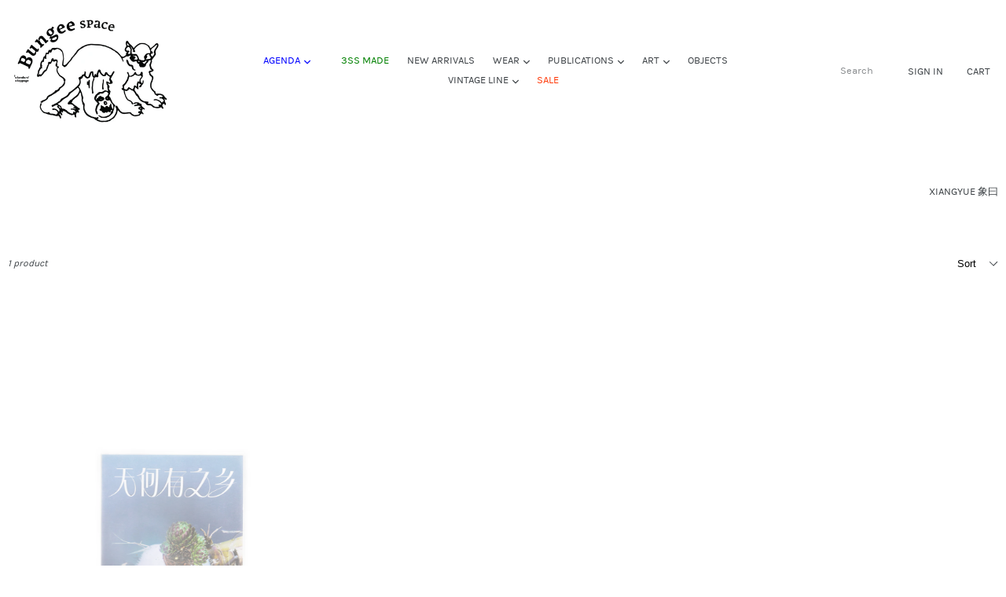

--- FILE ---
content_type: text/html; charset=utf-8
request_url: https://3ssstudios.com/collections/xiangyue%E8%B1%A1%E6%9B%B0
body_size: 30820
content:
<!doctype html>
<!--[if IE 9]> <html class="ie9 no-js" lang="en"> <![endif]-->
<!--[if (gt IE 9)|!(IE)]><!--> <html class="no-js" lang="en"> <!--<![endif]-->
<head>
  <meta name="facebook-domain-verification" content="nbeiszw6nboqg97doano879yg0fc8u" />
  <meta charset="utf-8">
  <meta http-equiv="X-UA-Compatible" content="IE=edge,chrome=1">
  <meta name="viewport" content="width=device-width,initial-scale=1">
  <meta name="theme-color" content="rgba(0,0,0,0)">
  <link rel="canonical" href="https://3ssstudios.com/collections/xiangyue%e8%b1%a1%e6%9b%b0">

  
    <link rel="shortcut icon" href="//3ssstudios.com/cdn/shop/files/logo_red_32x32.png?v=1627681412" type="image/png">
  

  
  <title>
    Xiangyue 象曰
    
    
    
      &ndash; Bungee Space by 3standardstoppage
    
  </title>

  

  <!-- /snippets/social-meta-tags.liquid -->
<meta property="og:site_name" content="Bungee Space by 3standardstoppage">
<meta property="og:url" content="https://3ssstudios.com/collections/xiangyue%e8%b1%a1%e6%9b%b0">
<meta property="og:title" content="Xiangyue 象曰">
<meta property="og:type" content="website">
<meta property="og:description" content="Bungee Space by 3standardstoppage">


<meta name="twitter:site" content="@">
<meta name="twitter:card" content="summary_large_image">
<meta name="twitter:title" content="Xiangyue 象曰">
<meta name="twitter:description" content="Bungee Space by 3standardstoppage">


  <link href="//3ssstudios.com/cdn/shop/t/1/assets/theme.scss.css?v=96821278726986227831696224746" rel="stylesheet" type="text/css" media="all" />
  

  

    <link href="//fonts.googleapis.com/css?family=Lato:400" rel="stylesheet" type="text/css" media="all" />
  



  <link href="//3ssstudios.com/cdn/shop/t/1/assets/karla.css?v=51972879153645201651510111186" rel="stylesheet" type="text/css" media="all" />

  <script>
    var theme = {
      strings: {
        addToCart: "Add to cart",
        soldOut: "Sold out",
        unavailable: "Unavailable",
        showMore: "Show More",
        showLess: "Show Less"
      },
      moneyFormat: "${{amount}}"
    }

    document.documentElement.className = document.documentElement.className.replace('no-js', 'js');
  </script>

  <!--[if (lte IE 9) ]><script src="//3ssstudios.com/cdn/shop/t/1/assets/match-media.min.js?v=22265819453975888031502433561" type="text/javascript"></script><![endif]-->

  

  <!--[if (gt IE 9)|!(IE)]><!--><script src="//3ssstudios.com/cdn/shop/t/1/assets/lazysizes.js?v=68441465964607740661502433561" async="async"></script><!--<![endif]-->
  <!--[if lte IE 9]><script src="//3ssstudios.com/cdn/shop/t/1/assets/lazysizes.min.js?v=6021"></script><![endif]-->

  <!--[if (gt IE 9)|!(IE)]><!--><script src="//3ssstudios.com/cdn/shop/t/1/assets/vendor.js?v=136118274122071307521502433562" defer="defer"></script><!--<![endif]-->
  <!--[if lte IE 9]><script src="//3ssstudios.com/cdn/shop/t/1/assets/vendor.js?v=136118274122071307521502433562"></script><![endif]-->

  <!--[if (gt IE 9)|!(IE)]><!--><script src="//3ssstudios.com/cdn/shop/t/1/assets/theme.js?v=62817308650272977811740263077" defer="defer"></script><!--<![endif]-->
  <!--[if lte IE 9]><script src="//3ssstudios.com/cdn/shop/t/1/assets/theme.js?v=62817308650272977811740263077"></script><![endif]-->

  <script>window.performance && window.performance.mark && window.performance.mark('shopify.content_for_header.start');</script><meta name="facebook-domain-verification" content="44pllz11ne02uru7esdfkrqffffy2i">
<meta id="shopify-digital-wallet" name="shopify-digital-wallet" content="/22634647/digital_wallets/dialog">
<meta name="shopify-checkout-api-token" content="59ede4ec6d89b05a28cbf2e65c9c1dc7">
<link rel="alternate" type="application/atom+xml" title="Feed" href="/collections/xiangyue%E8%B1%A1%E6%9B%B0.atom" />
<link rel="alternate" type="application/json+oembed" href="https://3ssstudios.com/collections/xiangyue%e8%b1%a1%e6%9b%b0.oembed">
<script async="async" src="/checkouts/internal/preloads.js?locale=en-US"></script>
<link rel="preconnect" href="https://shop.app" crossorigin="anonymous">
<script async="async" src="https://shop.app/checkouts/internal/preloads.js?locale=en-US&shop_id=22634647" crossorigin="anonymous"></script>
<script id="apple-pay-shop-capabilities" type="application/json">{"shopId":22634647,"countryCode":"US","currencyCode":"USD","merchantCapabilities":["supports3DS"],"merchantId":"gid:\/\/shopify\/Shop\/22634647","merchantName":"Bungee Space by 3standardstoppage","requiredBillingContactFields":["postalAddress","email"],"requiredShippingContactFields":["postalAddress","email"],"shippingType":"shipping","supportedNetworks":["visa","masterCard","amex","discover","elo","jcb"],"total":{"type":"pending","label":"Bungee Space by 3standardstoppage","amount":"1.00"},"shopifyPaymentsEnabled":true,"supportsSubscriptions":true}</script>
<script id="shopify-features" type="application/json">{"accessToken":"59ede4ec6d89b05a28cbf2e65c9c1dc7","betas":["rich-media-storefront-analytics"],"domain":"3ssstudios.com","predictiveSearch":true,"shopId":22634647,"locale":"en"}</script>
<script>var Shopify = Shopify || {};
Shopify.shop = "3standardstoppage.myshopify.com";
Shopify.locale = "en";
Shopify.currency = {"active":"USD","rate":"1.0"};
Shopify.country = "US";
Shopify.theme = {"name":"debut","id":193436307,"schema_name":"Debut","schema_version":"1.5.0","theme_store_id":796,"role":"main"};
Shopify.theme.handle = "null";
Shopify.theme.style = {"id":null,"handle":null};
Shopify.cdnHost = "3ssstudios.com/cdn";
Shopify.routes = Shopify.routes || {};
Shopify.routes.root = "/";</script>
<script type="module">!function(o){(o.Shopify=o.Shopify||{}).modules=!0}(window);</script>
<script>!function(o){function n(){var o=[];function n(){o.push(Array.prototype.slice.apply(arguments))}return n.q=o,n}var t=o.Shopify=o.Shopify||{};t.loadFeatures=n(),t.autoloadFeatures=n()}(window);</script>
<script>
  window.ShopifyPay = window.ShopifyPay || {};
  window.ShopifyPay.apiHost = "shop.app\/pay";
  window.ShopifyPay.redirectState = null;
</script>
<script id="shop-js-analytics" type="application/json">{"pageType":"collection"}</script>
<script defer="defer" async type="module" src="//3ssstudios.com/cdn/shopifycloud/shop-js/modules/v2/client.init-shop-cart-sync_BdyHc3Nr.en.esm.js"></script>
<script defer="defer" async type="module" src="//3ssstudios.com/cdn/shopifycloud/shop-js/modules/v2/chunk.common_Daul8nwZ.esm.js"></script>
<script type="module">
  await import("//3ssstudios.com/cdn/shopifycloud/shop-js/modules/v2/client.init-shop-cart-sync_BdyHc3Nr.en.esm.js");
await import("//3ssstudios.com/cdn/shopifycloud/shop-js/modules/v2/chunk.common_Daul8nwZ.esm.js");

  window.Shopify.SignInWithShop?.initShopCartSync?.({"fedCMEnabled":true,"windoidEnabled":true});

</script>
<script>
  window.Shopify = window.Shopify || {};
  if (!window.Shopify.featureAssets) window.Shopify.featureAssets = {};
  window.Shopify.featureAssets['shop-js'] = {"shop-cart-sync":["modules/v2/client.shop-cart-sync_QYOiDySF.en.esm.js","modules/v2/chunk.common_Daul8nwZ.esm.js"],"init-fed-cm":["modules/v2/client.init-fed-cm_DchLp9rc.en.esm.js","modules/v2/chunk.common_Daul8nwZ.esm.js"],"shop-button":["modules/v2/client.shop-button_OV7bAJc5.en.esm.js","modules/v2/chunk.common_Daul8nwZ.esm.js"],"init-windoid":["modules/v2/client.init-windoid_DwxFKQ8e.en.esm.js","modules/v2/chunk.common_Daul8nwZ.esm.js"],"shop-cash-offers":["modules/v2/client.shop-cash-offers_DWtL6Bq3.en.esm.js","modules/v2/chunk.common_Daul8nwZ.esm.js","modules/v2/chunk.modal_CQq8HTM6.esm.js"],"shop-toast-manager":["modules/v2/client.shop-toast-manager_CX9r1SjA.en.esm.js","modules/v2/chunk.common_Daul8nwZ.esm.js"],"init-shop-email-lookup-coordinator":["modules/v2/client.init-shop-email-lookup-coordinator_UhKnw74l.en.esm.js","modules/v2/chunk.common_Daul8nwZ.esm.js"],"pay-button":["modules/v2/client.pay-button_DzxNnLDY.en.esm.js","modules/v2/chunk.common_Daul8nwZ.esm.js"],"avatar":["modules/v2/client.avatar_BTnouDA3.en.esm.js"],"init-shop-cart-sync":["modules/v2/client.init-shop-cart-sync_BdyHc3Nr.en.esm.js","modules/v2/chunk.common_Daul8nwZ.esm.js"],"shop-login-button":["modules/v2/client.shop-login-button_D8B466_1.en.esm.js","modules/v2/chunk.common_Daul8nwZ.esm.js","modules/v2/chunk.modal_CQq8HTM6.esm.js"],"init-customer-accounts-sign-up":["modules/v2/client.init-customer-accounts-sign-up_C8fpPm4i.en.esm.js","modules/v2/client.shop-login-button_D8B466_1.en.esm.js","modules/v2/chunk.common_Daul8nwZ.esm.js","modules/v2/chunk.modal_CQq8HTM6.esm.js"],"init-shop-for-new-customer-accounts":["modules/v2/client.init-shop-for-new-customer-accounts_CVTO0Ztu.en.esm.js","modules/v2/client.shop-login-button_D8B466_1.en.esm.js","modules/v2/chunk.common_Daul8nwZ.esm.js","modules/v2/chunk.modal_CQq8HTM6.esm.js"],"init-customer-accounts":["modules/v2/client.init-customer-accounts_dRgKMfrE.en.esm.js","modules/v2/client.shop-login-button_D8B466_1.en.esm.js","modules/v2/chunk.common_Daul8nwZ.esm.js","modules/v2/chunk.modal_CQq8HTM6.esm.js"],"shop-follow-button":["modules/v2/client.shop-follow-button_CkZpjEct.en.esm.js","modules/v2/chunk.common_Daul8nwZ.esm.js","modules/v2/chunk.modal_CQq8HTM6.esm.js"],"lead-capture":["modules/v2/client.lead-capture_BntHBhfp.en.esm.js","modules/v2/chunk.common_Daul8nwZ.esm.js","modules/v2/chunk.modal_CQq8HTM6.esm.js"],"checkout-modal":["modules/v2/client.checkout-modal_CfxcYbTm.en.esm.js","modules/v2/chunk.common_Daul8nwZ.esm.js","modules/v2/chunk.modal_CQq8HTM6.esm.js"],"shop-login":["modules/v2/client.shop-login_Da4GZ2H6.en.esm.js","modules/v2/chunk.common_Daul8nwZ.esm.js","modules/v2/chunk.modal_CQq8HTM6.esm.js"],"payment-terms":["modules/v2/client.payment-terms_MV4M3zvL.en.esm.js","modules/v2/chunk.common_Daul8nwZ.esm.js","modules/v2/chunk.modal_CQq8HTM6.esm.js"]};
</script>
<script>(function() {
  var isLoaded = false;
  function asyncLoad() {
    if (isLoaded) return;
    isLoaded = true;
    var urls = ["https:\/\/chimpstatic.com\/mcjs-connected\/js\/users\/e7d0325143e28c678913e2ec5\/77840af51eba210b6e6ab75d9.js?shop=3standardstoppage.myshopify.com","https:\/\/cdn.hextom.com\/js\/freeshippingbar.js?shop=3standardstoppage.myshopify.com"];
    for (var i = 0; i < urls.length; i++) {
      var s = document.createElement('script');
      s.type = 'text/javascript';
      s.async = true;
      s.src = urls[i];
      var x = document.getElementsByTagName('script')[0];
      x.parentNode.insertBefore(s, x);
    }
  };
  if(window.attachEvent) {
    window.attachEvent('onload', asyncLoad);
  } else {
    window.addEventListener('load', asyncLoad, false);
  }
})();</script>
<script id="__st">var __st={"a":22634647,"offset":-18000,"reqid":"547f4bdd-7f87-4238-af02-441ca70dab82-1768957361","pageurl":"3ssstudios.com\/collections\/xiangyue%E8%B1%A1%E6%9B%B0","u":"680d7d0b9521","p":"collection","rtyp":"collection","rid":434000855342};</script>
<script>window.ShopifyPaypalV4VisibilityTracking = true;</script>
<script id="captcha-bootstrap">!function(){'use strict';const t='contact',e='account',n='new_comment',o=[[t,t],['blogs',n],['comments',n],[t,'customer']],c=[[e,'customer_login'],[e,'guest_login'],[e,'recover_customer_password'],[e,'create_customer']],r=t=>t.map((([t,e])=>`form[action*='/${t}']:not([data-nocaptcha='true']) input[name='form_type'][value='${e}']`)).join(','),a=t=>()=>t?[...document.querySelectorAll(t)].map((t=>t.form)):[];function s(){const t=[...o],e=r(t);return a(e)}const i='password',u='form_key',d=['recaptcha-v3-token','g-recaptcha-response','h-captcha-response',i],f=()=>{try{return window.sessionStorage}catch{return}},m='__shopify_v',_=t=>t.elements[u];function p(t,e,n=!1){try{const o=window.sessionStorage,c=JSON.parse(o.getItem(e)),{data:r}=function(t){const{data:e,action:n}=t;return t[m]||n?{data:e,action:n}:{data:t,action:n}}(c);for(const[e,n]of Object.entries(r))t.elements[e]&&(t.elements[e].value=n);n&&o.removeItem(e)}catch(o){console.error('form repopulation failed',{error:o})}}const l='form_type',E='cptcha';function T(t){t.dataset[E]=!0}const w=window,h=w.document,L='Shopify',v='ce_forms',y='captcha';let A=!1;((t,e)=>{const n=(g='f06e6c50-85a8-45c8-87d0-21a2b65856fe',I='https://cdn.shopify.com/shopifycloud/storefront-forms-hcaptcha/ce_storefront_forms_captcha_hcaptcha.v1.5.2.iife.js',D={infoText:'Protected by hCaptcha',privacyText:'Privacy',termsText:'Terms'},(t,e,n)=>{const o=w[L][v],c=o.bindForm;if(c)return c(t,g,e,D).then(n);var r;o.q.push([[t,g,e,D],n]),r=I,A||(h.body.append(Object.assign(h.createElement('script'),{id:'captcha-provider',async:!0,src:r})),A=!0)});var g,I,D;w[L]=w[L]||{},w[L][v]=w[L][v]||{},w[L][v].q=[],w[L][y]=w[L][y]||{},w[L][y].protect=function(t,e){n(t,void 0,e),T(t)},Object.freeze(w[L][y]),function(t,e,n,w,h,L){const[v,y,A,g]=function(t,e,n){const i=e?o:[],u=t?c:[],d=[...i,...u],f=r(d),m=r(i),_=r(d.filter((([t,e])=>n.includes(e))));return[a(f),a(m),a(_),s()]}(w,h,L),I=t=>{const e=t.target;return e instanceof HTMLFormElement?e:e&&e.form},D=t=>v().includes(t);t.addEventListener('submit',(t=>{const e=I(t);if(!e)return;const n=D(e)&&!e.dataset.hcaptchaBound&&!e.dataset.recaptchaBound,o=_(e),c=g().includes(e)&&(!o||!o.value);(n||c)&&t.preventDefault(),c&&!n&&(function(t){try{if(!f())return;!function(t){const e=f();if(!e)return;const n=_(t);if(!n)return;const o=n.value;o&&e.removeItem(o)}(t);const e=Array.from(Array(32),(()=>Math.random().toString(36)[2])).join('');!function(t,e){_(t)||t.append(Object.assign(document.createElement('input'),{type:'hidden',name:u})),t.elements[u].value=e}(t,e),function(t,e){const n=f();if(!n)return;const o=[...t.querySelectorAll(`input[type='${i}']`)].map((({name:t})=>t)),c=[...d,...o],r={};for(const[a,s]of new FormData(t).entries())c.includes(a)||(r[a]=s);n.setItem(e,JSON.stringify({[m]:1,action:t.action,data:r}))}(t,e)}catch(e){console.error('failed to persist form',e)}}(e),e.submit())}));const S=(t,e)=>{t&&!t.dataset[E]&&(n(t,e.some((e=>e===t))),T(t))};for(const o of['focusin','change'])t.addEventListener(o,(t=>{const e=I(t);D(e)&&S(e,y())}));const B=e.get('form_key'),M=e.get(l),P=B&&M;t.addEventListener('DOMContentLoaded',(()=>{const t=y();if(P)for(const e of t)e.elements[l].value===M&&p(e,B);[...new Set([...A(),...v().filter((t=>'true'===t.dataset.shopifyCaptcha))])].forEach((e=>S(e,t)))}))}(h,new URLSearchParams(w.location.search),n,t,e,['guest_login'])})(!0,!0)}();</script>
<script integrity="sha256-4kQ18oKyAcykRKYeNunJcIwy7WH5gtpwJnB7kiuLZ1E=" data-source-attribution="shopify.loadfeatures" defer="defer" src="//3ssstudios.com/cdn/shopifycloud/storefront/assets/storefront/load_feature-a0a9edcb.js" crossorigin="anonymous"></script>
<script crossorigin="anonymous" defer="defer" src="//3ssstudios.com/cdn/shopifycloud/storefront/assets/shopify_pay/storefront-65b4c6d7.js?v=20250812"></script>
<script data-source-attribution="shopify.dynamic_checkout.dynamic.init">var Shopify=Shopify||{};Shopify.PaymentButton=Shopify.PaymentButton||{isStorefrontPortableWallets:!0,init:function(){window.Shopify.PaymentButton.init=function(){};var t=document.createElement("script");t.src="https://3ssstudios.com/cdn/shopifycloud/portable-wallets/latest/portable-wallets.en.js",t.type="module",document.head.appendChild(t)}};
</script>
<script data-source-attribution="shopify.dynamic_checkout.buyer_consent">
  function portableWalletsHideBuyerConsent(e){var t=document.getElementById("shopify-buyer-consent"),n=document.getElementById("shopify-subscription-policy-button");t&&n&&(t.classList.add("hidden"),t.setAttribute("aria-hidden","true"),n.removeEventListener("click",e))}function portableWalletsShowBuyerConsent(e){var t=document.getElementById("shopify-buyer-consent"),n=document.getElementById("shopify-subscription-policy-button");t&&n&&(t.classList.remove("hidden"),t.removeAttribute("aria-hidden"),n.addEventListener("click",e))}window.Shopify?.PaymentButton&&(window.Shopify.PaymentButton.hideBuyerConsent=portableWalletsHideBuyerConsent,window.Shopify.PaymentButton.showBuyerConsent=portableWalletsShowBuyerConsent);
</script>
<script data-source-attribution="shopify.dynamic_checkout.cart.bootstrap">document.addEventListener("DOMContentLoaded",(function(){function t(){return document.querySelector("shopify-accelerated-checkout-cart, shopify-accelerated-checkout")}if(t())Shopify.PaymentButton.init();else{new MutationObserver((function(e,n){t()&&(Shopify.PaymentButton.init(),n.disconnect())})).observe(document.body,{childList:!0,subtree:!0})}}));
</script>
<link id="shopify-accelerated-checkout-styles" rel="stylesheet" media="screen" href="https://3ssstudios.com/cdn/shopifycloud/portable-wallets/latest/accelerated-checkout-backwards-compat.css" crossorigin="anonymous">
<style id="shopify-accelerated-checkout-cart">
        #shopify-buyer-consent {
  margin-top: 1em;
  display: inline-block;
  width: 100%;
}

#shopify-buyer-consent.hidden {
  display: none;
}

#shopify-subscription-policy-button {
  background: none;
  border: none;
  padding: 0;
  text-decoration: underline;
  font-size: inherit;
  cursor: pointer;
}

#shopify-subscription-policy-button::before {
  box-shadow: none;
}

      </style>

<script>window.performance && window.performance.mark && window.performance.mark('shopify.content_for_header.end');</script>
<meta property="og:image" content="https://cdn.shopify.com/s/files/1/2263/4647/files/Artboard_2_copylogoo.png?height=628&pad_color=ffffff&v=1630154066&width=1200" />
<meta property="og:image:secure_url" content="https://cdn.shopify.com/s/files/1/2263/4647/files/Artboard_2_copylogoo.png?height=628&pad_color=ffffff&v=1630154066&width=1200" />
<meta property="og:image:width" content="1200" />
<meta property="og:image:height" content="628" />
<link href="https://monorail-edge.shopifysvc.com" rel="dns-prefetch">
<script>(function(){if ("sendBeacon" in navigator && "performance" in window) {try {var session_token_from_headers = performance.getEntriesByType('navigation')[0].serverTiming.find(x => x.name == '_s').description;} catch {var session_token_from_headers = undefined;}var session_cookie_matches = document.cookie.match(/_shopify_s=([^;]*)/);var session_token_from_cookie = session_cookie_matches && session_cookie_matches.length === 2 ? session_cookie_matches[1] : "";var session_token = session_token_from_headers || session_token_from_cookie || "";function handle_abandonment_event(e) {var entries = performance.getEntries().filter(function(entry) {return /monorail-edge.shopifysvc.com/.test(entry.name);});if (!window.abandonment_tracked && entries.length === 0) {window.abandonment_tracked = true;var currentMs = Date.now();var navigation_start = performance.timing.navigationStart;var payload = {shop_id: 22634647,url: window.location.href,navigation_start,duration: currentMs - navigation_start,session_token,page_type: "collection"};window.navigator.sendBeacon("https://monorail-edge.shopifysvc.com/v1/produce", JSON.stringify({schema_id: "online_store_buyer_site_abandonment/1.1",payload: payload,metadata: {event_created_at_ms: currentMs,event_sent_at_ms: currentMs}}));}}window.addEventListener('pagehide', handle_abandonment_event);}}());</script>
<script id="web-pixels-manager-setup">(function e(e,d,r,n,o){if(void 0===o&&(o={}),!Boolean(null===(a=null===(i=window.Shopify)||void 0===i?void 0:i.analytics)||void 0===a?void 0:a.replayQueue)){var i,a;window.Shopify=window.Shopify||{};var t=window.Shopify;t.analytics=t.analytics||{};var s=t.analytics;s.replayQueue=[],s.publish=function(e,d,r){return s.replayQueue.push([e,d,r]),!0};try{self.performance.mark("wpm:start")}catch(e){}var l=function(){var e={modern:/Edge?\/(1{2}[4-9]|1[2-9]\d|[2-9]\d{2}|\d{4,})\.\d+(\.\d+|)|Firefox\/(1{2}[4-9]|1[2-9]\d|[2-9]\d{2}|\d{4,})\.\d+(\.\d+|)|Chrom(ium|e)\/(9{2}|\d{3,})\.\d+(\.\d+|)|(Maci|X1{2}).+ Version\/(15\.\d+|(1[6-9]|[2-9]\d|\d{3,})\.\d+)([,.]\d+|)( \(\w+\)|)( Mobile\/\w+|) Safari\/|Chrome.+OPR\/(9{2}|\d{3,})\.\d+\.\d+|(CPU[ +]OS|iPhone[ +]OS|CPU[ +]iPhone|CPU IPhone OS|CPU iPad OS)[ +]+(15[._]\d+|(1[6-9]|[2-9]\d|\d{3,})[._]\d+)([._]\d+|)|Android:?[ /-](13[3-9]|1[4-9]\d|[2-9]\d{2}|\d{4,})(\.\d+|)(\.\d+|)|Android.+Firefox\/(13[5-9]|1[4-9]\d|[2-9]\d{2}|\d{4,})\.\d+(\.\d+|)|Android.+Chrom(ium|e)\/(13[3-9]|1[4-9]\d|[2-9]\d{2}|\d{4,})\.\d+(\.\d+|)|SamsungBrowser\/([2-9]\d|\d{3,})\.\d+/,legacy:/Edge?\/(1[6-9]|[2-9]\d|\d{3,})\.\d+(\.\d+|)|Firefox\/(5[4-9]|[6-9]\d|\d{3,})\.\d+(\.\d+|)|Chrom(ium|e)\/(5[1-9]|[6-9]\d|\d{3,})\.\d+(\.\d+|)([\d.]+$|.*Safari\/(?![\d.]+ Edge\/[\d.]+$))|(Maci|X1{2}).+ Version\/(10\.\d+|(1[1-9]|[2-9]\d|\d{3,})\.\d+)([,.]\d+|)( \(\w+\)|)( Mobile\/\w+|) Safari\/|Chrome.+OPR\/(3[89]|[4-9]\d|\d{3,})\.\d+\.\d+|(CPU[ +]OS|iPhone[ +]OS|CPU[ +]iPhone|CPU IPhone OS|CPU iPad OS)[ +]+(10[._]\d+|(1[1-9]|[2-9]\d|\d{3,})[._]\d+)([._]\d+|)|Android:?[ /-](13[3-9]|1[4-9]\d|[2-9]\d{2}|\d{4,})(\.\d+|)(\.\d+|)|Mobile Safari.+OPR\/([89]\d|\d{3,})\.\d+\.\d+|Android.+Firefox\/(13[5-9]|1[4-9]\d|[2-9]\d{2}|\d{4,})\.\d+(\.\d+|)|Android.+Chrom(ium|e)\/(13[3-9]|1[4-9]\d|[2-9]\d{2}|\d{4,})\.\d+(\.\d+|)|Android.+(UC? ?Browser|UCWEB|U3)[ /]?(15\.([5-9]|\d{2,})|(1[6-9]|[2-9]\d|\d{3,})\.\d+)\.\d+|SamsungBrowser\/(5\.\d+|([6-9]|\d{2,})\.\d+)|Android.+MQ{2}Browser\/(14(\.(9|\d{2,})|)|(1[5-9]|[2-9]\d|\d{3,})(\.\d+|))(\.\d+|)|K[Aa][Ii]OS\/(3\.\d+|([4-9]|\d{2,})\.\d+)(\.\d+|)/},d=e.modern,r=e.legacy,n=navigator.userAgent;return n.match(d)?"modern":n.match(r)?"legacy":"unknown"}(),u="modern"===l?"modern":"legacy",c=(null!=n?n:{modern:"",legacy:""})[u],f=function(e){return[e.baseUrl,"/wpm","/b",e.hashVersion,"modern"===e.buildTarget?"m":"l",".js"].join("")}({baseUrl:d,hashVersion:r,buildTarget:u}),m=function(e){var d=e.version,r=e.bundleTarget,n=e.surface,o=e.pageUrl,i=e.monorailEndpoint;return{emit:function(e){var a=e.status,t=e.errorMsg,s=(new Date).getTime(),l=JSON.stringify({metadata:{event_sent_at_ms:s},events:[{schema_id:"web_pixels_manager_load/3.1",payload:{version:d,bundle_target:r,page_url:o,status:a,surface:n,error_msg:t},metadata:{event_created_at_ms:s}}]});if(!i)return console&&console.warn&&console.warn("[Web Pixels Manager] No Monorail endpoint provided, skipping logging."),!1;try{return self.navigator.sendBeacon.bind(self.navigator)(i,l)}catch(e){}var u=new XMLHttpRequest;try{return u.open("POST",i,!0),u.setRequestHeader("Content-Type","text/plain"),u.send(l),!0}catch(e){return console&&console.warn&&console.warn("[Web Pixels Manager] Got an unhandled error while logging to Monorail."),!1}}}}({version:r,bundleTarget:l,surface:e.surface,pageUrl:self.location.href,monorailEndpoint:e.monorailEndpoint});try{o.browserTarget=l,function(e){var d=e.src,r=e.async,n=void 0===r||r,o=e.onload,i=e.onerror,a=e.sri,t=e.scriptDataAttributes,s=void 0===t?{}:t,l=document.createElement("script"),u=document.querySelector("head"),c=document.querySelector("body");if(l.async=n,l.src=d,a&&(l.integrity=a,l.crossOrigin="anonymous"),s)for(var f in s)if(Object.prototype.hasOwnProperty.call(s,f))try{l.dataset[f]=s[f]}catch(e){}if(o&&l.addEventListener("load",o),i&&l.addEventListener("error",i),u)u.appendChild(l);else{if(!c)throw new Error("Did not find a head or body element to append the script");c.appendChild(l)}}({src:f,async:!0,onload:function(){if(!function(){var e,d;return Boolean(null===(d=null===(e=window.Shopify)||void 0===e?void 0:e.analytics)||void 0===d?void 0:d.initialized)}()){var d=window.webPixelsManager.init(e)||void 0;if(d){var r=window.Shopify.analytics;r.replayQueue.forEach((function(e){var r=e[0],n=e[1],o=e[2];d.publishCustomEvent(r,n,o)})),r.replayQueue=[],r.publish=d.publishCustomEvent,r.visitor=d.visitor,r.initialized=!0}}},onerror:function(){return m.emit({status:"failed",errorMsg:"".concat(f," has failed to load")})},sri:function(e){var d=/^sha384-[A-Za-z0-9+/=]+$/;return"string"==typeof e&&d.test(e)}(c)?c:"",scriptDataAttributes:o}),m.emit({status:"loading"})}catch(e){m.emit({status:"failed",errorMsg:(null==e?void 0:e.message)||"Unknown error"})}}})({shopId: 22634647,storefrontBaseUrl: "https://3ssstudios.com",extensionsBaseUrl: "https://extensions.shopifycdn.com/cdn/shopifycloud/web-pixels-manager",monorailEndpoint: "https://monorail-edge.shopifysvc.com/unstable/produce_batch",surface: "storefront-renderer",enabledBetaFlags: ["2dca8a86"],webPixelsConfigList: [{"id":"shopify-app-pixel","configuration":"{}","eventPayloadVersion":"v1","runtimeContext":"STRICT","scriptVersion":"0450","apiClientId":"shopify-pixel","type":"APP","privacyPurposes":["ANALYTICS","MARKETING"]},{"id":"shopify-custom-pixel","eventPayloadVersion":"v1","runtimeContext":"LAX","scriptVersion":"0450","apiClientId":"shopify-pixel","type":"CUSTOM","privacyPurposes":["ANALYTICS","MARKETING"]}],isMerchantRequest: false,initData: {"shop":{"name":"Bungee Space by 3standardstoppage","paymentSettings":{"currencyCode":"USD"},"myshopifyDomain":"3standardstoppage.myshopify.com","countryCode":"US","storefrontUrl":"https:\/\/3ssstudios.com"},"customer":null,"cart":null,"checkout":null,"productVariants":[],"purchasingCompany":null},},"https://3ssstudios.com/cdn","fcfee988w5aeb613cpc8e4bc33m6693e112",{"modern":"","legacy":""},{"shopId":"22634647","storefrontBaseUrl":"https:\/\/3ssstudios.com","extensionBaseUrl":"https:\/\/extensions.shopifycdn.com\/cdn\/shopifycloud\/web-pixels-manager","surface":"storefront-renderer","enabledBetaFlags":"[\"2dca8a86\"]","isMerchantRequest":"false","hashVersion":"fcfee988w5aeb613cpc8e4bc33m6693e112","publish":"custom","events":"[[\"page_viewed\",{}],[\"collection_viewed\",{\"collection\":{\"id\":\"434000855342\",\"title\":\"Xiangyue 象曰\",\"productVariants\":[{\"price\":{\"amount\":50.0,\"currencyCode\":\"USD\"},\"product\":{\"title\":\"The Village of Nowhere \/ 无何有之乡\",\"vendor\":\"Xiangyue \/ 象曰\",\"id\":\"8082033344814\",\"untranslatedTitle\":\"The Village of Nowhere \/ 无何有之乡\",\"url\":\"\/products\/the-village-of-nowhere-%E6%97%A0%E4%BD%95%E6%9C%89%E4%B9%8B%E4%B9%A1\",\"type\":\"Publications\"},\"id\":\"44341066465582\",\"image\":{\"src\":\"\/\/3ssstudios.com\/cdn\/shop\/products\/1_ab0ef796-e41f-4deb-9218-cd8076f4b003.png?v=1673841453\"},\"sku\":\"\",\"title\":\"Default Title\",\"untranslatedTitle\":\"Default Title\"}]}}]]"});</script><script>
  window.ShopifyAnalytics = window.ShopifyAnalytics || {};
  window.ShopifyAnalytics.meta = window.ShopifyAnalytics.meta || {};
  window.ShopifyAnalytics.meta.currency = 'USD';
  var meta = {"products":[{"id":8082033344814,"gid":"gid:\/\/shopify\/Product\/8082033344814","vendor":"Xiangyue \/ 象曰","type":"Publications","handle":"the-village-of-nowhere-无何有之乡","variants":[{"id":44341066465582,"price":5000,"name":"The Village of Nowhere \/ 无何有之乡","public_title":null,"sku":""}],"remote":false}],"page":{"pageType":"collection","resourceType":"collection","resourceId":434000855342,"requestId":"547f4bdd-7f87-4238-af02-441ca70dab82-1768957361"}};
  for (var attr in meta) {
    window.ShopifyAnalytics.meta[attr] = meta[attr];
  }
</script>
<script class="analytics">
  (function () {
    var customDocumentWrite = function(content) {
      var jquery = null;

      if (window.jQuery) {
        jquery = window.jQuery;
      } else if (window.Checkout && window.Checkout.$) {
        jquery = window.Checkout.$;
      }

      if (jquery) {
        jquery('body').append(content);
      }
    };

    var hasLoggedConversion = function(token) {
      if (token) {
        return document.cookie.indexOf('loggedConversion=' + token) !== -1;
      }
      return false;
    }

    var setCookieIfConversion = function(token) {
      if (token) {
        var twoMonthsFromNow = new Date(Date.now());
        twoMonthsFromNow.setMonth(twoMonthsFromNow.getMonth() + 2);

        document.cookie = 'loggedConversion=' + token + '; expires=' + twoMonthsFromNow;
      }
    }

    var trekkie = window.ShopifyAnalytics.lib = window.trekkie = window.trekkie || [];
    if (trekkie.integrations) {
      return;
    }
    trekkie.methods = [
      'identify',
      'page',
      'ready',
      'track',
      'trackForm',
      'trackLink'
    ];
    trekkie.factory = function(method) {
      return function() {
        var args = Array.prototype.slice.call(arguments);
        args.unshift(method);
        trekkie.push(args);
        return trekkie;
      };
    };
    for (var i = 0; i < trekkie.methods.length; i++) {
      var key = trekkie.methods[i];
      trekkie[key] = trekkie.factory(key);
    }
    trekkie.load = function(config) {
      trekkie.config = config || {};
      trekkie.config.initialDocumentCookie = document.cookie;
      var first = document.getElementsByTagName('script')[0];
      var script = document.createElement('script');
      script.type = 'text/javascript';
      script.onerror = function(e) {
        var scriptFallback = document.createElement('script');
        scriptFallback.type = 'text/javascript';
        scriptFallback.onerror = function(error) {
                var Monorail = {
      produce: function produce(monorailDomain, schemaId, payload) {
        var currentMs = new Date().getTime();
        var event = {
          schema_id: schemaId,
          payload: payload,
          metadata: {
            event_created_at_ms: currentMs,
            event_sent_at_ms: currentMs
          }
        };
        return Monorail.sendRequest("https://" + monorailDomain + "/v1/produce", JSON.stringify(event));
      },
      sendRequest: function sendRequest(endpointUrl, payload) {
        // Try the sendBeacon API
        if (window && window.navigator && typeof window.navigator.sendBeacon === 'function' && typeof window.Blob === 'function' && !Monorail.isIos12()) {
          var blobData = new window.Blob([payload], {
            type: 'text/plain'
          });

          if (window.navigator.sendBeacon(endpointUrl, blobData)) {
            return true;
          } // sendBeacon was not successful

        } // XHR beacon

        var xhr = new XMLHttpRequest();

        try {
          xhr.open('POST', endpointUrl);
          xhr.setRequestHeader('Content-Type', 'text/plain');
          xhr.send(payload);
        } catch (e) {
          console.log(e);
        }

        return false;
      },
      isIos12: function isIos12() {
        return window.navigator.userAgent.lastIndexOf('iPhone; CPU iPhone OS 12_') !== -1 || window.navigator.userAgent.lastIndexOf('iPad; CPU OS 12_') !== -1;
      }
    };
    Monorail.produce('monorail-edge.shopifysvc.com',
      'trekkie_storefront_load_errors/1.1',
      {shop_id: 22634647,
      theme_id: 193436307,
      app_name: "storefront",
      context_url: window.location.href,
      source_url: "//3ssstudios.com/cdn/s/trekkie.storefront.cd680fe47e6c39ca5d5df5f0a32d569bc48c0f27.min.js"});

        };
        scriptFallback.async = true;
        scriptFallback.src = '//3ssstudios.com/cdn/s/trekkie.storefront.cd680fe47e6c39ca5d5df5f0a32d569bc48c0f27.min.js';
        first.parentNode.insertBefore(scriptFallback, first);
      };
      script.async = true;
      script.src = '//3ssstudios.com/cdn/s/trekkie.storefront.cd680fe47e6c39ca5d5df5f0a32d569bc48c0f27.min.js';
      first.parentNode.insertBefore(script, first);
    };
    trekkie.load(
      {"Trekkie":{"appName":"storefront","development":false,"defaultAttributes":{"shopId":22634647,"isMerchantRequest":null,"themeId":193436307,"themeCityHash":"402320884040204221","contentLanguage":"en","currency":"USD","eventMetadataId":"122279a0-d0e2-4da3-a3ab-080883ac017b"},"isServerSideCookieWritingEnabled":true,"monorailRegion":"shop_domain","enabledBetaFlags":["65f19447"]},"Session Attribution":{},"S2S":{"facebookCapiEnabled":false,"source":"trekkie-storefront-renderer","apiClientId":580111}}
    );

    var loaded = false;
    trekkie.ready(function() {
      if (loaded) return;
      loaded = true;

      window.ShopifyAnalytics.lib = window.trekkie;

      var originalDocumentWrite = document.write;
      document.write = customDocumentWrite;
      try { window.ShopifyAnalytics.merchantGoogleAnalytics.call(this); } catch(error) {};
      document.write = originalDocumentWrite;

      window.ShopifyAnalytics.lib.page(null,{"pageType":"collection","resourceType":"collection","resourceId":434000855342,"requestId":"547f4bdd-7f87-4238-af02-441ca70dab82-1768957361","shopifyEmitted":true});

      var match = window.location.pathname.match(/checkouts\/(.+)\/(thank_you|post_purchase)/)
      var token = match? match[1]: undefined;
      if (!hasLoggedConversion(token)) {
        setCookieIfConversion(token);
        window.ShopifyAnalytics.lib.track("Viewed Product Category",{"currency":"USD","category":"Collection: xiangyue象曰","collectionName":"xiangyue象曰","collectionId":434000855342,"nonInteraction":true},undefined,undefined,{"shopifyEmitted":true});
      }
    });


        var eventsListenerScript = document.createElement('script');
        eventsListenerScript.async = true;
        eventsListenerScript.src = "//3ssstudios.com/cdn/shopifycloud/storefront/assets/shop_events_listener-3da45d37.js";
        document.getElementsByTagName('head')[0].appendChild(eventsListenerScript);

})();</script>
<script
  defer
  src="https://3ssstudios.com/cdn/shopifycloud/perf-kit/shopify-perf-kit-3.0.4.min.js"
  data-application="storefront-renderer"
  data-shop-id="22634647"
  data-render-region="gcp-us-central1"
  data-page-type="collection"
  data-theme-instance-id="193436307"
  data-theme-name="Debut"
  data-theme-version="1.5.0"
  data-monorail-region="shop_domain"
  data-resource-timing-sampling-rate="10"
  data-shs="true"
  data-shs-beacon="true"
  data-shs-export-with-fetch="true"
  data-shs-logs-sample-rate="1"
  data-shs-beacon-endpoint="https://3ssstudios.com/api/collect"
></script>
</head>

<body class="template-collection">

  <a class="in-page-link visually-hidden skip-link" href="#MainContent">Skip to content</a>

  <div id="SearchDrawer" class="search-bar drawer drawer--top">
    <div class="search-bar__table">
      <div class="search-bar__table-cell search-bar__form-wrapper">
        <form class="search search-bar__form" action="/search" method="get" role="search">
          <button class="search-bar__submit search__submit btn--link" type="submit">
            <svg aria-hidden="true" focusable="false" role="presentation" class="icon icon-search" viewBox="0 0 37 40"><path d="M35.6 36l-9.8-9.8c4.1-5.4 3.6-13.2-1.3-18.1-5.4-5.4-14.2-5.4-19.7 0-5.4 5.4-5.4 14.2 0 19.7 2.6 2.6 6.1 4.1 9.8 4.1 3 0 5.9-1 8.3-2.8l9.8 9.8c.4.4.9.6 1.4.6s1-.2 1.4-.6c.9-.9.9-2.1.1-2.9zm-20.9-8.2c-2.6 0-5.1-1-7-2.9-3.9-3.9-3.9-10.1 0-14C9.6 9 12.2 8 14.7 8s5.1 1 7 2.9c3.9 3.9 3.9 10.1 0 14-1.9 1.9-4.4 2.9-7 2.9z"/></svg>
            <span class="icon__fallback-text">Submit</span>
          </button>
          <input class="search__input search-bar__input" type="search" name="q" value="" placeholder="Search" aria-label="Search">
        </form>
      </div>
      <div class="search-bar__table-cell text-right">
        <button type="button" class="btn--link search-bar__close js-drawer-close">
          <svg aria-hidden="true" focusable="false" role="presentation" class="icon icon-close" viewBox="0 0 37 40"><path d="M21.3 23l11-11c.8-.8.8-2 0-2.8-.8-.8-2-.8-2.8 0l-11 11-11-11c-.8-.8-2-.8-2.8 0-.8.8-.8 2 0 2.8l11 11-11 11c-.8.8-.8 2 0 2.8.4.4.9.6 1.4.6s1-.2 1.4-.6l11-11 11 11c.4.4.9.6 1.4.6s1-.2 1.4-.6c.8-.8.8-2 0-2.8l-11-11z"/></svg>
          <span class="icon__fallback-text">Close search</span>
        </button>
      </div>
    </div>
  </div>

  <div id="shopify-section-header" class="shopify-section">
  <style>
    .notification-bar {
      background-color: #7fda6a;
    }

    .notification-bar__message {
      color: #f8f9d6;
    }

    
      .site-header__logo-image {
        max-width: 210px;
      }
    

    
      .site-header__logo-image {
        margin: 0;
      }
    
  </style>


<div data-section-id="header" data-section-type="header-section">
  <nav class="mobile-nav-wrapper medium-up--hide" role="navigation">
    <ul id="MobileNav" class="mobile-nav">
      
<li class="mobile-nav__item border-bottom">
          
            <button type="button" class="btn--link js-toggle-submenu mobile-nav__link" data-target="span-style-color-blue-agenda-style" data-level="1">
              <span style="color: BLUE">AGENDA</style>
              <div class="mobile-nav__icon">
                <svg aria-hidden="true" focusable="false" role="presentation" class="icon icon-chevron-right" viewBox="0 0 284.49 498.98"><defs><style>.cls-1{fill:#231f20}</style></defs><path class="cls-1" d="M223.18 628.49a35 35 0 0 1-24.75-59.75L388.17 379 198.43 189.26a35 35 0 0 1 49.5-49.5l214.49 214.49a35 35 0 0 1 0 49.5L247.93 618.24a34.89 34.89 0 0 1-24.75 10.25z" transform="translate(-188.18 -129.51)"/></svg>
                <span class="icon__fallback-text">expand</span>
              </div>
            </button>
            <ul class="mobile-nav__dropdown" data-parent="span-style-color-blue-agenda-style" data-level="2">
              <li class="mobile-nav__item border-bottom">
                <div class="mobile-nav__table">
                  <div class="mobile-nav__table-cell mobile-nav__return">
                    <button class="btn--link js-toggle-submenu mobile-nav__return-btn" type="button">
                      <svg aria-hidden="true" focusable="false" role="presentation" class="icon icon-chevron-left" viewBox="0 0 284.49 498.98"><defs><style>.cls-1{fill:#231f20}</style></defs><path class="cls-1" d="M437.67 129.51a35 35 0 0 1 24.75 59.75L272.67 379l189.75 189.74a35 35 0 1 1-49.5 49.5L198.43 403.75a35 35 0 0 1 0-49.5l214.49-214.49a34.89 34.89 0 0 1 24.75-10.25z" transform="translate(-188.18 -129.51)"/></svg>
                      <span class="icon__fallback-text">collapse</span>
                    </button>
                  </div>
                  <a href="/blogs/ongoing" class="mobile-nav__sublist-link mobile-nav__sublist-header">
                    <span style="color: BLUE">AGENDA</style>
                  </a>
                </div>
              </li>

              
                

                <li class="mobile-nav__item border-bottom">
                  
                    <a href="/blogs/ongoing" class="mobile-nav__sublist-link">
                      Current
                    </a>
                  
                </li>
              
                

                <li class="mobile-nav__item border-bottom">
                  
                    <a href="/blogs/upcoming-events" class="mobile-nav__sublist-link">
                      Upcoming
                    </a>
                  
                </li>
              
                

                <li class="mobile-nav__item border-bottom">
                  
                    <a href="/blogs/past" class="mobile-nav__sublist-link">
                      Past
                    </a>
                  
                </li>
              
                

                <li class="mobile-nav__item border-bottom">
                  
                    <a href="/pages/editorial-page" class="mobile-nav__sublist-link">
                      3ssselect
                    </a>
                  
                </li>
              
                

                <li class="mobile-nav__item">
                  
                    <a href="/pages/rehearsal-art-book-fair" class="mobile-nav__sublist-link">
                      Rehearsal Art Book Fair
                    </a>
                  
                </li>
              
            </ul>
          
        </li>
      
<li class="mobile-nav__item border-bottom">
          
            <a href="/collections/3standardstoppage" class="mobile-nav__link">
              <span style="color: Green">3SS MADE</style>
            </a>
          
        </li>
      
<li class="mobile-nav__item border-bottom">
          
            <a href="/collections/new-arrival" class="mobile-nav__link">
              NEW ARRIVALS
            </a>
          
        </li>
      
<li class="mobile-nav__item border-bottom">
          
            <button type="button" class="btn--link js-toggle-submenu mobile-nav__link" data-target="wear" data-level="1">
              WEAR
              <div class="mobile-nav__icon">
                <svg aria-hidden="true" focusable="false" role="presentation" class="icon icon-chevron-right" viewBox="0 0 284.49 498.98"><defs><style>.cls-1{fill:#231f20}</style></defs><path class="cls-1" d="M223.18 628.49a35 35 0 0 1-24.75-59.75L388.17 379 198.43 189.26a35 35 0 0 1 49.5-49.5l214.49 214.49a35 35 0 0 1 0 49.5L247.93 618.24a34.89 34.89 0 0 1-24.75 10.25z" transform="translate(-188.18 -129.51)"/></svg>
                <span class="icon__fallback-text">expand</span>
              </div>
            </button>
            <ul class="mobile-nav__dropdown" data-parent="wear" data-level="2">
              <li class="mobile-nav__item border-bottom">
                <div class="mobile-nav__table">
                  <div class="mobile-nav__table-cell mobile-nav__return">
                    <button class="btn--link js-toggle-submenu mobile-nav__return-btn" type="button">
                      <svg aria-hidden="true" focusable="false" role="presentation" class="icon icon-chevron-left" viewBox="0 0 284.49 498.98"><defs><style>.cls-1{fill:#231f20}</style></defs><path class="cls-1" d="M437.67 129.51a35 35 0 0 1 24.75 59.75L272.67 379l189.75 189.74a35 35 0 1 1-49.5 49.5L198.43 403.75a35 35 0 0 1 0-49.5l214.49-214.49a34.89 34.89 0 0 1 24.75-10.25z" transform="translate(-188.18 -129.51)"/></svg>
                      <span class="icon__fallback-text">collapse</span>
                    </button>
                  </div>
                  <a href="/collections/wear" class="mobile-nav__sublist-link mobile-nav__sublist-header">
                    WEAR
                  </a>
                </div>
              </li>

              
                

                <li class="mobile-nav__item border-bottom">
                  
                    <button type="button" class="btn--link js-toggle-submenu mobile-nav__link mobile-nav__sublist-link" data-target="categories">
                      CATEGORIES
                      <div class="mobile-nav__icon">
                        <svg aria-hidden="true" focusable="false" role="presentation" class="icon icon-chevron-right" viewBox="0 0 284.49 498.98"><defs><style>.cls-1{fill:#231f20}</style></defs><path class="cls-1" d="M223.18 628.49a35 35 0 0 1-24.75-59.75L388.17 379 198.43 189.26a35 35 0 0 1 49.5-49.5l214.49 214.49a35 35 0 0 1 0 49.5L247.93 618.24a34.89 34.89 0 0 1-24.75 10.25z" transform="translate(-188.18 -129.51)"/></svg>
                        <span class="icon__fallback-text">expand</span>
                      </div>
                    </button>
                    <ul class="mobile-nav__dropdown" data-parent="categories" data-level="3">
                      <li class="mobile-nav__item border-bottom">
                        <div class="mobile-nav__table">
                          <div class="mobile-nav__table-cell mobile-nav__return">
                            <button type="button" class="btn--link js-toggle-submenu mobile-nav__return-btn" data-target="wear">
                              <svg aria-hidden="true" focusable="false" role="presentation" class="icon icon-chevron-left" viewBox="0 0 284.49 498.98"><defs><style>.cls-1{fill:#231f20}</style></defs><path class="cls-1" d="M437.67 129.51a35 35 0 0 1 24.75 59.75L272.67 379l189.75 189.74a35 35 0 1 1-49.5 49.5L198.43 403.75a35 35 0 0 1 0-49.5l214.49-214.49a34.89 34.89 0 0 1 24.75-10.25z" transform="translate(-188.18 -129.51)"/></svg>
                              <span class="icon__fallback-text">collapse</span>
                            </button>
                          </div>
                          <a href="/collections/wear" class="mobile-nav__sublist-link mobile-nav__sublist-header">
                            CATEGORIES
                          </a>
                        </div>
                      </li>
                      
                        <li class="mobile-nav__item border-bottom">
                          <a href="/collections/top" class="mobile-nav__sublist-link">
                            TOP
                          </a>
                        </li>
                      
                        <li class="mobile-nav__item border-bottom">
                          <a href="/collections/bottom" class="mobile-nav__sublist-link">
                            BOTTOM
                          </a>
                        </li>
                      
                        <li class="mobile-nav__item border-bottom">
                          <a href="/collections/outerwear" class="mobile-nav__sublist-link">
                            OUTERWEAR
                          </a>
                        </li>
                      
                        <li class="mobile-nav__item border-bottom">
                          <a href="/collections/knitwear" class="mobile-nav__sublist-link">
                            KNITWEAR
                          </a>
                        </li>
                      
                        <li class="mobile-nav__item border-bottom">
                          <a href="/collections/swimwear" class="mobile-nav__sublist-link">
                            SWIMWEAR
                          </a>
                        </li>
                      
                        <li class="mobile-nav__item border-bottom">
                          <a href="/collections/footwear" class="mobile-nav__sublist-link">
                            FOOTWEAR
                          </a>
                        </li>
                      
                        <li class="mobile-nav__item border-bottom">
                          <a href="/collections/accessories" class="mobile-nav__sublist-link">
                            ACCESSORIES
                          </a>
                        </li>
                      
                        <li class="mobile-nav__item">
                          <a href="/collections/clothing" class="mobile-nav__sublist-link">
                            ALL
                          </a>
                        </li>
                      
                    </ul>
                  
                </li>
              
                

                <li class="mobile-nav__item">
                  
                    <button type="button" class="btn--link js-toggle-submenu mobile-nav__link mobile-nav__sublist-link" data-target="designers">
                      DESIGNERS
                      <div class="mobile-nav__icon">
                        <svg aria-hidden="true" focusable="false" role="presentation" class="icon icon-chevron-right" viewBox="0 0 284.49 498.98"><defs><style>.cls-1{fill:#231f20}</style></defs><path class="cls-1" d="M223.18 628.49a35 35 0 0 1-24.75-59.75L388.17 379 198.43 189.26a35 35 0 0 1 49.5-49.5l214.49 214.49a35 35 0 0 1 0 49.5L247.93 618.24a34.89 34.89 0 0 1-24.75 10.25z" transform="translate(-188.18 -129.51)"/></svg>
                        <span class="icon__fallback-text">expand</span>
                      </div>
                    </button>
                    <ul class="mobile-nav__dropdown" data-parent="designers" data-level="3">
                      <li class="mobile-nav__item border-bottom">
                        <div class="mobile-nav__table">
                          <div class="mobile-nav__table-cell mobile-nav__return">
                            <button type="button" class="btn--link js-toggle-submenu mobile-nav__return-btn" data-target="wear">
                              <svg aria-hidden="true" focusable="false" role="presentation" class="icon icon-chevron-left" viewBox="0 0 284.49 498.98"><defs><style>.cls-1{fill:#231f20}</style></defs><path class="cls-1" d="M437.67 129.51a35 35 0 0 1 24.75 59.75L272.67 379l189.75 189.74a35 35 0 1 1-49.5 49.5L198.43 403.75a35 35 0 0 1 0-49.5l214.49-214.49a34.89 34.89 0 0 1 24.75-10.25z" transform="translate(-188.18 -129.51)"/></svg>
                              <span class="icon__fallback-text">collapse</span>
                            </button>
                          </div>
                          <a href="/collections/wear" class="mobile-nav__sublist-link mobile-nav__sublist-header">
                            DESIGNERS
                          </a>
                        </div>
                      </li>
                      
                        <li class="mobile-nav__item border-bottom">
                          <a href="/collections/101e-project" class="mobile-nav__sublist-link">
                            101e.project
                          </a>
                        </li>
                      
                        <li class="mobile-nav__item border-bottom">
                          <a href="/collections/3standardstoppage" class="mobile-nav__sublist-link">
                            3standardstoppage
                          </a>
                        </li>
                      
                        <li class="mobile-nav__item border-bottom">
                          <a href="/collections/adam-jones" class="mobile-nav__sublist-link">
                            Adam Jones
                          </a>
                        </li>
                      
                        <li class="mobile-nav__item border-bottom">
                          <a href="/collections/ama-button-club" class="mobile-nav__sublist-link">
                            Ama Button Club
                          </a>
                        </li>
                      
                        <li class="mobile-nav__item border-bottom">
                          <a href="/collections/amunt" class="mobile-nav__sublist-link">
                            AMUNT
                          </a>
                        </li>
                      
                        <li class="mobile-nav__item border-bottom">
                          <a href="/collections/anann-japan" class="mobile-nav__sublist-link">
                            ANANN JAPAN
                          </a>
                        </li>
                      
                        <li class="mobile-nav__item border-bottom">
                          <a href="/collections/anton-belinskiy" class="mobile-nav__sublist-link">
                            Anton Belinskiy
                          </a>
                        </li>
                      
                        <li class="mobile-nav__item border-bottom">
                          <a href="/collections/baby-reni" class="mobile-nav__sublist-link">
                            Baby Reni
                          </a>
                        </li>
                      
                        <li class="mobile-nav__item border-bottom">
                          <a href="/collections/ballew" class="mobile-nav__sublist-link">
                            Ballew
                          </a>
                        </li>
                      
                        <li class="mobile-nav__item border-bottom">
                          <a href="/collections/base-range" class="mobile-nav__sublist-link">
                            BASE RANGE
                          </a>
                        </li>
                      
                        <li class="mobile-nav__item border-bottom">
                          <a href="/collections/bydrewcwiek" class="mobile-nav__sublist-link">
                            byDrewCwiek
                          </a>
                        </li>
                      
                        <li class="mobile-nav__item border-bottom">
                          <a href="/collections/ca22" class="mobile-nav__sublist-link">
                            CA22
                          </a>
                        </li>
                      
                        <li class="mobile-nav__item border-bottom">
                          <a href="/collections/cough-in-vain" class="mobile-nav__sublist-link">
                            COUGH IN VAIN
                          </a>
                        </li>
                      
                        <li class="mobile-nav__item border-bottom">
                          <a href="/collections/cute-tender-memory" class="mobile-nav__sublist-link">
                            cute tender memory
                          </a>
                        </li>
                      
                        <li class="mobile-nav__item border-bottom">
                          <a href="/collections/cy" class="mobile-nav__sublist-link">
                            CY
                          </a>
                        </li>
                      
                        <li class="mobile-nav__item border-bottom">
                          <a href="/collections/danshan" class="mobile-nav__sublist-link">
                            DANSHAN
                          </a>
                        </li>
                      
                        <li class="mobile-nav__item border-bottom">
                          <a href="/collections/dheygere" class="mobile-nav__sublist-link">
                            D&#39;heygere
                          </a>
                        </li>
                      
                        <li class="mobile-nav__item border-bottom">
                          <a href="/collections/ed-curtis" class="mobile-nav__sublist-link">
                            Ed Curtis
                          </a>
                        </li>
                      
                        <li class="mobile-nav__item border-bottom">
                          <a href="/collections/edwina-horl-1" class="mobile-nav__sublist-link">
                            EDWINA HOERL
                          </a>
                        </li>
                      
                        <li class="mobile-nav__item border-bottom">
                          <a href="/collections/elena-marshall" class="mobile-nav__sublist-link">
                            Elena Marshall
                          </a>
                        </li>
                      
                        <li class="mobile-nav__item border-bottom">
                          <a href="/collections/emergency-use-only" class="mobile-nav__sublist-link">
                            Emergency Use Only
                          </a>
                        </li>
                      
                        <li class="mobile-nav__item border-bottom">
                          <a href="/collections/empath" class="mobile-nav__sublist-link">
                            EMPATH
                          </a>
                        </li>
                      
                        <li class="mobile-nav__item border-bottom">
                          <a href="/collections/espiritu-club" class="mobile-nav__sublist-link">
                            Espíritu Club
                          </a>
                        </li>
                      
                        <li class="mobile-nav__item border-bottom">
                          <a href="/collections/fey-fey-worldwide" class="mobile-nav__sublist-link">
                            fey fey WORLDWIDE
                          </a>
                        </li>
                      
                        <li class="mobile-nav__item border-bottom">
                          <a href="/collections/franscis-balken" class="mobile-nav__sublist-link">
                            FRANSCIS BALKEN
                          </a>
                        </li>
                      
                        <li class="mobile-nav__item border-bottom">
                          <a href="/collections/gabrielle-rosenstein" class="mobile-nav__sublist-link">
                            Gabrielle Rosenstein
                          </a>
                        </li>
                      
                        <li class="mobile-nav__item border-bottom">
                          <a href="/collections/gunthur" class="mobile-nav__sublist-link">
                            GUNTHUR
                          </a>
                        </li>
                      
                        <li class="mobile-nav__item border-bottom">
                          <a href="/collections/headache" class="mobile-nav__sublist-link">
                            HEADACHE
                          </a>
                        </li>
                      
                        <li class="mobile-nav__item border-bottom">
                          <a href="/collections/homme-boy-co" class="mobile-nav__sublist-link">
                            HOMME BOY CO.
                          </a>
                        </li>
                      
                        <li class="mobile-nav__item border-bottom">
                          <a href="/collections/jane-darensbourg" class="mobile-nav__sublist-link">
                            JANE D&#39;ARENSBOURG
                          </a>
                        </li>
                      
                        <li class="mobile-nav__item border-bottom">
                          <a href="/collections/joseph-miglio" class="mobile-nav__sublist-link">
                            Joseph Miglio
                          </a>
                        </li>
                      
                        <li class="mobile-nav__item border-bottom">
                          <a href="/collections/jrat" class="mobile-nav__sublist-link">
                            JRAT
                          </a>
                        </li>
                      
                        <li class="mobile-nav__item border-bottom">
                          <a href="/collections/kova" class="mobile-nav__sublist-link">
                            KOVA
                          </a>
                        </li>
                      
                        <li class="mobile-nav__item border-bottom">
                          <a href="/collections/lariat" class="mobile-nav__sublist-link">
                            Lariat
                          </a>
                        </li>
                      
                        <li class="mobile-nav__item border-bottom">
                          <a href="/collections/little-tokyo-table-tennis" class="mobile-nav__sublist-link">
                            Little Tokyo Table Tennis
                          </a>
                        </li>
                      
                        <li class="mobile-nav__item border-bottom">
                          <a href="/collections/lmx-unlimited" class="mobile-nav__sublist-link">
                            LMX Unlimited
                          </a>
                        </li>
                      
                        <li class="mobile-nav__item border-bottom">
                          <a href="/collections/luna-del-pinal" class="mobile-nav__sublist-link">
                            Luna Del Pinal
                          </a>
                        </li>
                      
                        <li class="mobile-nav__item border-bottom">
                          <a href="/collections/melting-wang" class="mobile-nav__sublist-link">
                            MELTING WANG
                          </a>
                        </li>
                      
                        <li class="mobile-nav__item border-bottom">
                          <a href="/collections/nia-de-fer" class="mobile-nav__sublist-link">
                            Nia De Fer
                          </a>
                        </li>
                      
                        <li class="mobile-nav__item border-bottom">
                          <a href="/collections/nono-payer" class="mobile-nav__sublist-link">
                            NoNo Payer
                          </a>
                        </li>
                      
                        <li class="mobile-nav__item border-bottom">
                          <a href="/collections/nus" class="mobile-nav__sublist-link">
                            Nus Candles
                          </a>
                        </li>
                      
                        <li class="mobile-nav__item border-bottom">
                          <a href="/collections/nutemperor" class="mobile-nav__sublist-link">
                            NUTEMPEROR
                          </a>
                        </li>
                      
                        <li class="mobile-nav__item border-bottom">
                          <a href="/collections/officeh" class="mobile-nav__sublist-link">
                            office h
                          </a>
                        </li>
                      
                        <li class="mobile-nav__item border-bottom">
                          <a href="/collections/paloma-wool" class="mobile-nav__sublist-link">
                            PALOMA WOOL
                          </a>
                        </li>
                      
                        <li class="mobile-nav__item border-bottom">
                          <a href="/collections/penultimate-studio" class="mobile-nav__sublist-link">
                            Penultimate Studio
                          </a>
                        </li>
                      
                        <li class="mobile-nav__item border-bottom">
                          <a href="/collections/poche" class="mobile-nav__sublist-link">
                            POCHE
                          </a>
                        </li>
                      
                        <li class="mobile-nav__item border-bottom">
                          <a href="/collections/possibly-probably-perhaps" class="mobile-nav__sublist-link">
                            possibly probably perhaps
                          </a>
                        </li>
                      
                        <li class="mobile-nav__item border-bottom">
                          <a href="/collections/pronounce" class="mobile-nav__sublist-link">
                            PRONOUNCE
                          </a>
                        </li>
                      
                        <li class="mobile-nav__item border-bottom">
                          <a href="/collections/puebco" class="mobile-nav__sublist-link">
                            PUEBCO
                          </a>
                        </li>
                      
                        <li class="mobile-nav__item border-bottom">
                          <a href="/collections/rain-and-rivers" class="mobile-nav__sublist-link">
                            Rain and Rivers
                          </a>
                        </li>
                      
                        <li class="mobile-nav__item border-bottom">
                          <a href="/collections/random-cliches" class="mobile-nav__sublist-link">
                            random clichés
                          </a>
                        </li>
                      
                        <li class="mobile-nav__item border-bottom">
                          <a href="/collections/ruga" class="mobile-nav__sublist-link">
                            RUGA
                          </a>
                        </li>
                      
                        <li class="mobile-nav__item border-bottom">
                          <a href="/collections/sample-cm" class="mobile-nav__sublist-link">
                            SAMPLE-CM
                          </a>
                        </li>
                      
                        <li class="mobile-nav__item border-bottom">
                          <a href="/collections/sc103" class="mobile-nav__sublist-link">
                            SC103
                          </a>
                        </li>
                      
                        <li class="mobile-nav__item border-bottom">
                          <a href="/collections/seire-collective" class="mobile-nav__sublist-link">
                            Seire Collective
                          </a>
                        </li>
                      
                        <li class="mobile-nav__item border-bottom">
                          <a href="/collections/tys-grocery" class="mobile-nav__sublist-link">
                            TY&#39;S GROCERY
                          </a>
                        </li>
                      
                        <li class="mobile-nav__item border-bottom">
                          <a href="/collections/venicew" class="mobile-nav__sublist-link">
                            VeniceW
                          </a>
                        </li>
                      
                        <li class="mobile-nav__item border-bottom">
                          <a href="/collections/xeroxed" class="mobile-nav__sublist-link">
                            XEROXED
                          </a>
                        </li>
                      
                        <li class="mobile-nav__item border-bottom">
                          <a href="/collections/yat-pit" class="mobile-nav__sublist-link">
                            YAT PIT 一丿
                          </a>
                        </li>
                      
                        <li class="mobile-nav__item">
                          <a href="/collections/zey" class="mobile-nav__sublist-link">
                            Zey
                          </a>
                        </li>
                      
                    </ul>
                  
                </li>
              
            </ul>
          
        </li>
      
<li class="mobile-nav__item border-bottom">
          
            <button type="button" class="btn--link js-toggle-submenu mobile-nav__link" data-target="publications" data-level="1">
              PUBLICATIONS
              <div class="mobile-nav__icon">
                <svg aria-hidden="true" focusable="false" role="presentation" class="icon icon-chevron-right" viewBox="0 0 284.49 498.98"><defs><style>.cls-1{fill:#231f20}</style></defs><path class="cls-1" d="M223.18 628.49a35 35 0 0 1-24.75-59.75L388.17 379 198.43 189.26a35 35 0 0 1 49.5-49.5l214.49 214.49a35 35 0 0 1 0 49.5L247.93 618.24a34.89 34.89 0 0 1-24.75 10.25z" transform="translate(-188.18 -129.51)"/></svg>
                <span class="icon__fallback-text">expand</span>
              </div>
            </button>
            <ul class="mobile-nav__dropdown" data-parent="publications" data-level="2">
              <li class="mobile-nav__item border-bottom">
                <div class="mobile-nav__table">
                  <div class="mobile-nav__table-cell mobile-nav__return">
                    <button class="btn--link js-toggle-submenu mobile-nav__return-btn" type="button">
                      <svg aria-hidden="true" focusable="false" role="presentation" class="icon icon-chevron-left" viewBox="0 0 284.49 498.98"><defs><style>.cls-1{fill:#231f20}</style></defs><path class="cls-1" d="M437.67 129.51a35 35 0 0 1 24.75 59.75L272.67 379l189.75 189.74a35 35 0 1 1-49.5 49.5L198.43 403.75a35 35 0 0 1 0-49.5l214.49-214.49a34.89 34.89 0 0 1 24.75-10.25z" transform="translate(-188.18 -129.51)"/></svg>
                      <span class="icon__fallback-text">collapse</span>
                    </button>
                  </div>
                  <a href="/collections/publications" class="mobile-nav__sublist-link mobile-nav__sublist-header">
                    PUBLICATIONS
                  </a>
                </div>
              </li>

              
                

                <li class="mobile-nav__item border-bottom">
                  
                    <button type="button" class="btn--link js-toggle-submenu mobile-nav__link mobile-nav__sublist-link" data-target="all-publishers">
                      ALL PUBLISHERS
                      <div class="mobile-nav__icon">
                        <svg aria-hidden="true" focusable="false" role="presentation" class="icon icon-chevron-right" viewBox="0 0 284.49 498.98"><defs><style>.cls-1{fill:#231f20}</style></defs><path class="cls-1" d="M223.18 628.49a35 35 0 0 1-24.75-59.75L388.17 379 198.43 189.26a35 35 0 0 1 49.5-49.5l214.49 214.49a35 35 0 0 1 0 49.5L247.93 618.24a34.89 34.89 0 0 1-24.75 10.25z" transform="translate(-188.18 -129.51)"/></svg>
                        <span class="icon__fallback-text">expand</span>
                      </div>
                    </button>
                    <ul class="mobile-nav__dropdown" data-parent="all-publishers" data-level="3">
                      <li class="mobile-nav__item border-bottom">
                        <div class="mobile-nav__table">
                          <div class="mobile-nav__table-cell mobile-nav__return">
                            <button type="button" class="btn--link js-toggle-submenu mobile-nav__return-btn" data-target="publications">
                              <svg aria-hidden="true" focusable="false" role="presentation" class="icon icon-chevron-left" viewBox="0 0 284.49 498.98"><defs><style>.cls-1{fill:#231f20}</style></defs><path class="cls-1" d="M437.67 129.51a35 35 0 0 1 24.75 59.75L272.67 379l189.75 189.74a35 35 0 1 1-49.5 49.5L198.43 403.75a35 35 0 0 1 0-49.5l214.49-214.49a34.89 34.89 0 0 1 24.75-10.25z" transform="translate(-188.18 -129.51)"/></svg>
                              <span class="icon__fallback-text">collapse</span>
                            </button>
                          </div>
                          <a href="/collections/publications" class="mobile-nav__sublist-link mobile-nav__sublist-header">
                            ALL PUBLISHERS
                          </a>
                        </div>
                      </li>
                      
                        <li class="mobile-nav__item border-bottom">
                          <a href="/collections/1000-bunko" class="mobile-nav__sublist-link">
                            1000 BUNKO
                          </a>
                        </li>
                      
                        <li class="mobile-nav__item border-bottom">
                          <a href="/collections/10-10-photobooks" class="mobile-nav__sublist-link">
                            10×10 Photobooks
                          </a>
                        </li>
                      
                        <li class="mobile-nav__item border-bottom">
                          <a href="/collections/1413-magazine" class="mobile-nav__sublist-link">
                            1413MAGAZINE
                          </a>
                        </li>
                      
                        <li class="mobile-nav__item border-bottom">
                          <a href="/collections/1andhalf-atelier-%E4%B8%80%E5%8F%88%E4%BA%8C%E5%88%86%E4%B9%8B%E4%B8%80%E5%B7%A5%E4%BD%9C%E5%AE%A4" class="mobile-nav__sublist-link">
                            1and½ Atelier 一又二分之一工作室
                          </a>
                        </li>
                      
                        <li class="mobile-nav__item border-bottom">
                          <a href="/collections/2020-magazine" class="mobile-nav__sublist-link">
                            2020 Magazine
                          </a>
                        </li>
                      
                        <li class="mobile-nav__item border-bottom">
                          <a href="/collections/3standardstoppage" class="mobile-nav__sublist-link">
                            3standardstoppage
                          </a>
                        </li>
                      
                        <li class="mobile-nav__item border-bottom">
                          <a href="/collections/christophe-daviet-thery" class="mobile-nav__sublist-link">
                            &amp;: christophe daviet-thery
                          </a>
                        </li>
                      
                        <li class="mobile-nav__item border-bottom">
                          <a href="/collections/a-magazine" class="mobile-nav__sublist-link">
                            A Magazine Curated By
                          </a>
                        </li>
                      
                        <li class="mobile-nav__item border-bottom">
                          <a href="/collections/a4-art-museum" class="mobile-nav__sublist-link">
                            A4 Art Museum
                          </a>
                        </li>
                      
                        <li class="mobile-nav__item border-bottom">
                          <a href="/collections/accent-society-%E9%87%8D%E9%9F%B3%E7%A4%BE" class="mobile-nav__sublist-link">
                            Accent Society 重音社
                          </a>
                        </li>
                      
                        <li class="mobile-nav__item border-bottom">
                          <a href="/collections/acid-magazine" class="mobile-nav__sublist-link">
                            Acid Magazine
                          </a>
                        </li>
                      
                        <li class="mobile-nav__item border-bottom">
                          <a href="/collections/acudus" class="mobile-nav__sublist-link">
                            ACÚDUS
                          </a>
                        </li>
                      
                        <li class="mobile-nav__item border-bottom">
                          <a href="/collections/adam-golfer" class="mobile-nav__sublist-link">
                            Adam Golfer
                          </a>
                        </li>
                      
                        <li class="mobile-nav__item border-bottom">
                          <a href="/collections/ahorn-books" class="mobile-nav__sublist-link">
                            Ahorn Books
                          </a>
                        </li>
                      
                        <li class="mobile-nav__item border-bottom">
                          <a href="/collections/akaaka-art-publishing" class="mobile-nav__sublist-link">
                            AKAAKA Art Publishing
                          </a>
                        </li>
                      
                        <li class="mobile-nav__item border-bottom">
                          <a href="/collections/alayna-ho" class="mobile-nav__sublist-link">
                            Alayna Ho
                          </a>
                        </li>
                      
                        <li class="mobile-nav__item border-bottom">
                          <a href="/collections/album-verlag" class="mobile-nav__sublist-link">
                            Album Verlag
                          </a>
                        </li>
                      
                        <li class="mobile-nav__item border-bottom">
                          <a href="/collections/alessio-bolzoni" class="mobile-nav__sublist-link">
                            Alessio Bolzoni
                          </a>
                        </li>
                      
                        <li class="mobile-nav__item border-bottom">
                          <a href="/collections/andrew-miksys" class="mobile-nav__sublist-link">
                            ANDREW MIKSYS
                          </a>
                        </li>
                      
                        <li class="mobile-nav__item border-bottom">
                          <a href="/collections/anti-books" class="mobile-nav__sublist-link">
                            ANTI-Books
                          </a>
                        </li>
                      
                        <li class="mobile-nav__item border-bottom">
                          <a href="/collections/antics-publications" class="mobile-nav__sublist-link">
                            Antics Publications
                          </a>
                        </li>
                      
                        <li class="mobile-nav__item border-bottom">
                          <a href="/collections/antihero-press" class="mobile-nav__sublist-link">
                            ANTIHERO PRESS
                          </a>
                        </li>
                      
                        <li class="mobile-nav__item border-bottom">
                          <a href="/collections/aperture" class="mobile-nav__sublist-link">
                            APERTURE
                          </a>
                        </li>
                      
                        <li class="mobile-nav__item border-bottom">
                          <a href="/collections/april-april" class="mobile-nav__sublist-link">
                            april april
                          </a>
                        </li>
                      
                        <li class="mobile-nav__item border-bottom">
                          <a href="/collections/archive-books" class="mobile-nav__sublist-link">
                            Archive Books
                          </a>
                        </li>
                      
                        <li class="mobile-nav__item border-bottom">
                          <a href="/collections/archive-of-modern-conflict" class="mobile-nav__sublist-link">
                            Archive of Modern Conflict
                          </a>
                        </li>
                      
                        <li class="mobile-nav__item border-bottom">
                          <a href="/collections/area-books" class="mobile-nav__sublist-link">
                            AREA BOOKS
                          </a>
                        </li>
                      
                        <li class="mobile-nav__item border-bottom">
                          <a href="/collections/art-and-theory-publishing" class="mobile-nav__sublist-link">
                            Art and Theory Publishing
                          </a>
                        </li>
                      
                        <li class="mobile-nav__item border-bottom">
                          <a href="/collections/arvinius-orfeus-publishing" class="mobile-nav__sublist-link">
                            Arvinius + Orfeus Publishing
                          </a>
                        </li>
                      
                        <li class="mobile-nav__item border-bottom">
                          <a href="/collections/ape" class="mobile-nav__sublist-link">
                            Art Paper Editions
                          </a>
                        </li>
                      
                        <li class="mobile-nav__item border-bottom">
                          <a href="/collections/atelier-editions" class="mobile-nav__sublist-link">
                            Atelier Éditions
                          </a>
                        </li>
                      
                        <li class="mobile-nav__item border-bottom">
                          <a href="/collections/ayham-ghraowi-studio" class="mobile-nav__sublist-link">
                            Ayham Ghraowi Studio
                          </a>
                        </li>
                      
                        <li class="mobile-nav__item border-bottom">
                          <a href="/collections/bananafish-books" class="mobile-nav__sublist-link">
                            BANANAFISH BOOKS
                          </a>
                        </li>
                      
                        <li class="mobile-nav__item border-bottom">
                          <a href="/collections/bartlebooth" class="mobile-nav__sublist-link">
                            Bartlebooth
                          </a>
                        </li>
                      
                        <li class="mobile-nav__item border-bottom">
                          <a href="/collections/batt-coop" class="mobile-nav__sublist-link">
                            BATT Coop
                          </a>
                        </li>
                      
                        <li class="mobile-nav__item border-bottom">
                          <a href="/collections/basboek-publishers" class="mobile-nav__sublist-link">
                            Basboek Publishers
                          </a>
                        </li>
                      
                        <li class="mobile-nav__item border-bottom">
                          <a href="/collections/be-water-journal" class="mobile-nav__sublist-link">
                            Be Water Journal
                          </a>
                        </li>
                      
                        <li class="mobile-nav__item border-bottom">
                          <a href="/collections/bhkm-%E9%9B%A8%E7%94%B0%E4%BA%8B%E5%8A%A1%E6%89%80" class="mobile-nav__sublist-link">
                            BHKM 雨田事务所
                          </a>
                        </li>
                      
                        <li class="mobile-nav__item border-bottom">
                          <a href="/collections/biel-books" class="mobile-nav__sublist-link">
                            Biel Books
                          </a>
                        </li>
                      
                        <li class="mobile-nav__item border-bottom">
                          <a href="/collections/bierke" class="mobile-nav__sublist-link">
                            bierke
                          </a>
                        </li>
                      
                        <li class="mobile-nav__item border-bottom">
                          <a href="/collections/bill" class="mobile-nav__sublist-link">
                            Bill Magazine
                          </a>
                        </li>
                      
                        <li class="mobile-nav__item border-bottom">
                          <a href="/collections/bird-pit" class="mobile-nav__sublist-link">
                            Bird Pit
                          </a>
                        </li>
                      
                        <li class="mobile-nav__item border-bottom">
                          <a href="/collections/blind-finch-books" class="mobile-nav__sublist-link">
                             Blind Finch Books
                          </a>
                        </li>
                      
                        <li class="mobile-nav__item border-bottom">
                          <a href="/collections/boabooks" class="mobile-nav__sublist-link">
                            Boabooks
                          </a>
                        </li>
                      
                        <li class="mobile-nav__item border-bottom">
                          <a href="/collections/bom-dia-boa-tarde-boa-noite" class="mobile-nav__sublist-link">
                            BOM DIA BOA TARDE BOA NOITE
                          </a>
                        </li>
                      
                        <li class="mobile-nav__item border-bottom">
                          <a href="/collections/bookshop-m" class="mobile-nav__sublist-link">
                            bookshop M
                          </a>
                        </li>
                      
                        <li class="mobile-nav__item border-bottom">
                          <a href="/collections/book-works" class="mobile-nav__sublist-link">
                            Book Works
                          </a>
                        </li>
                      
                        <li class="mobile-nav__item border-bottom">
                          <a href="/collections/breakfast-shop" class="mobile-nav__sublist-link">
                            Breakfast Shop
                          </a>
                        </li>
                      
                        <li class="mobile-nav__item border-bottom">
                          <a href="/collections/bricks-from-the-kiln" class="mobile-nav__sublist-link">
                            BRICKS FROM THE KILN
                          </a>
                        </li>
                      
                        <li class="mobile-nav__item border-bottom">
                          <a href="/collections/bronze-age" class="mobile-nav__sublist-link">
                            Bronze Age
                          </a>
                        </li>
                      
                        <li class="mobile-nav__item border-bottom">
                          <a href="/collections/bruno" class="mobile-nav__sublist-link">
                            bruno
                          </a>
                        </li>
                      
                        <li class="mobile-nav__item border-bottom">
                          <a href="/collections/butt-magazine" class="mobile-nav__sublist-link">
                            BUTT magazine
                          </a>
                        </li>
                      
                        <li class="mobile-nav__item border-bottom">
                          <a href="/collections/ca-l-isidret" class="mobile-nav__sublist-link">
                            Ca l’Isidret
                          </a>
                        </li>
                      
                        <li class="mobile-nav__item border-bottom">
                          <a href="/collections/canadian-centre-for-architecture" class="mobile-nav__sublist-link">
                            Canadian Centre for Architecture
                          </a>
                        </li>
                      
                        <li class="mobile-nav__item border-bottom">
                          <a href="/collections/case-publishing" class="mobile-nav__sublist-link">
                            CASE PUBLISHING
                          </a>
                        </li>
                      
                        <li class="mobile-nav__item border-bottom">
                          <a href="/collections/caryatide" class="mobile-nav__sublist-link">
                            Caryatide
                          </a>
                        </li>
                      
                        <li class="mobile-nav__item border-bottom">
                          <a href="/collections/catalogue-library" class="mobile-nav__sublist-link">
                            Catalogue Library
                          </a>
                        </li>
                      
                        <li class="mobile-nav__item border-bottom">
                          <a href="/collections/center-for-arts-design-and-social-research" class="mobile-nav__sublist-link">
                            Center For Arts, Design And Social Research
                          </a>
                        </li>
                      
                        <li class="mobile-nav__item border-bottom">
                          <a href="/collections/cesura-publish" class="mobile-nav__sublist-link">
                            CESURA PUBLISH
                          </a>
                        </li>
                      
                        <li class="mobile-nav__item border-bottom">
                          <a href="/collections/chose-commune" class="mobile-nav__sublist-link">
                            CHOSE COMMUNE
                          </a>
                        </li>
                      
                        <li class="mobile-nav__item border-bottom">
                          <a href="/collections/christoph-merian-verlag" class="mobile-nav__sublist-link">
                            Christoph Merian Verlag
                          </a>
                        </li>
                      
                        <li class="mobile-nav__item border-bottom">
                          <a href="/collections/chutney-magazine" class="mobile-nav__sublist-link">
                            Chutney Magazine
                          </a>
                        </li>
                      
                        <li class="mobile-nav__item border-bottom">
                          <a href="/collections/citizen-editions" class="mobile-nav__sublist-link">
                            Citizen Editions
                          </a>
                        </li>
                      
                        <li class="mobile-nav__item border-bottom">
                          <a href="/collections/civilization" class="mobile-nav__sublist-link">
                            Civilization
                          </a>
                        </li>
                      
                        <li class="mobile-nav__item border-bottom">
                          <a href="/collections/clamp" class="mobile-nav__sublist-link">
                            CLAMP
                          </a>
                        </li>
                      
                        <li class="mobile-nav__item border-bottom">
                          <a href="/collections/classis-paris" class="mobile-nav__sublist-link">
                            CLASSIC PARIS
                          </a>
                        </li>
                      
                        <li class="mobile-nav__item border-bottom">
                          <a href="/collections/code-magazine" class="mobile-nav__sublist-link">
                            CODE Magazine
                          </a>
                        </li>
                      
                        <li class="mobile-nav__item border-bottom">
                          <a href="/collections/common-imprint" class="mobile-nav__sublist-link">
                            Common Imprint
                          </a>
                        </li>
                      
                        <li class="mobile-nav__item border-bottom">
                          <a href="/collections/copla-press" class="mobile-nav__sublist-link">
                            Copla Press
                          </a>
                        </li>
                      
                        <li class="mobile-nav__item border-bottom">
                          <a href="/collections/corriani-edizioni" class="mobile-nav__sublist-link">
                            Corriani Edizioni
                          </a>
                        </li>
                      
                        <li class="mobile-nav__item border-bottom">
                          <a href="/collections/cpress" class="mobile-nav__sublist-link">
                            CPress
                          </a>
                        </li>
                      
                        <li class="mobile-nav__item border-bottom">
                          <a href="/collections/cthulhu-books" class="mobile-nav__sublist-link">
                            Cthulhu Books
                          </a>
                        </li>
                      
                        <li class="mobile-nav__item border-bottom">
                          <a href="/collections/cura-books" class="mobile-nav__sublist-link">
                            Cura. Books
                          </a>
                        </li>
                      
                        <li class="mobile-nav__item border-bottom">
                          <a href="/collections/d3i-press" class="mobile-nav__sublist-link">
                            d3i press
                          </a>
                        </li>
                      
                        <li class="mobile-nav__item border-bottom">
                          <a href="/collections/da%E5%A4%A7-in-print" class="mobile-nav__sublist-link">
                            Da大 in print
                          </a>
                        </li>
                      
                        <li class="mobile-nav__item border-bottom">
                          <a href="/collections/danilo-montanari-editore" class="mobile-nav__sublist-link">
                            Danilo Montanari Editore
                          </a>
                        </li>
                      
                        <li class="mobile-nav__item border-bottom">
                          <a href="/collections/dark-editions" class="mobile-nav__sublist-link">
                            Dark Editions
                          </a>
                        </li>
                      
                        <li class="mobile-nav__item border-bottom">
                          <a href="/collections/dashwood-books" class="mobile-nav__sublist-link">
                            Dashwood Books
                          </a>
                        </li>
                      
                        <li class="mobile-nav__item border-bottom">
                          <a href="/collections/dave-shen" class="mobile-nav__sublist-link">
                            Dave Shen
                          </a>
                        </li>
                      
                        <li class="mobile-nav__item border-bottom">
                          <a href="/collections/de-hef-publishers" class="mobile-nav__sublist-link">
                            de HEF Publishers
                          </a>
                        </li>
                      
                        <li class="mobile-nav__item border-bottom">
                          <a href="/collections/decolonize-futures-%E8%A4%87%E6%95%B0%E5%BD%A2%E3%81%AE%E6%9C%AA%E6%9D%A5%E3%82%92%E8%84%B1%E6%A4%8D%E6%B0%91%E5%9C%B0%E5%8C%96%E3%81%99%E3%82%8B" class="mobile-nav__sublist-link">
                            Decolonize Futures 複数形の未来を脱植民地化する
                          </a>
                        </li>
                      
                        <li class="mobile-nav__item border-bottom">
                          <a href="/collections/demo" class="mobile-nav__sublist-link">
                            DEMO
                          </a>
                        </li>
                      
                        <li class="mobile-nav__item border-bottom">
                          <a href="/collections/dirty-furniture" class="mobile-nav__sublist-link">
                            Dirty Furniture
                          </a>
                        </li>
                      
                        <li class="mobile-nav__item border-bottom">
                          <a href="/collections/disc-journal" class="mobile-nav__sublist-link">
                            Disc Journal
                          </a>
                        </li>
                      
                        <li class="mobile-nav__item border-bottom">
                          <a href="/collections/disko-bay" class="mobile-nav__sublist-link">
                            DISKO BAY
                          </a>
                        </li>
                      
                        <li class="mobile-nav__item border-bottom">
                          <a href="/collections/dmp-editions" class="mobile-nav__sublist-link">
                            dmp editions
                          </a>
                        </li>
                      
                        <li class="mobile-nav__item border-bottom">
                          <a href="/collections/dolce-stil-criollo" class="mobile-nav__sublist-link">
                            Dolce Stil Criollo
                          </a>
                        </li>
                      
                        <li class="mobile-nav__item border-bottom">
                          <a href="/collections/dreamer-fty" class="mobile-nav__sublist-link">
                            DREAMER FTY 夢廠
                          </a>
                        </li>
                      
                        <li class="mobile-nav__item border-bottom">
                          <a href="/collections/dpr-barcelona" class="mobile-nav__sublist-link">
                            dpr-barcelona
                          </a>
                        </li>
                      
                        <li class="mobile-nav__item border-bottom">
                          <a href="/collections/hologram-ceiling" class="mobile-nav__sublist-link">
                            Dylan Jones
                          </a>
                        </li>
                      
                        <li class="mobile-nav__item border-bottom">
                          <a href="/collections/ediciones-arq" class="mobile-nav__sublist-link">
                            Ediciones ARQ
                          </a>
                        </li>
                      
                        <li class="mobile-nav__item border-bottom">
                          <a href="/collections/edition-patrick-frey" class="mobile-nav__sublist-link">
                            Edition Patrick Frey
                          </a>
                        </li>
                      
                        <li class="mobile-nav__item border-bottom">
                          <a href="/collections/edition-taube" class="mobile-nav__sublist-link">
                            Edition Taube
                          </a>
                        </li>
                      
                        <li class="mobile-nav__item border-bottom">
                          <a href="/collections/edition-ventile" class="mobile-nav__sublist-link">
                            Edition Ventile
                          </a>
                        </li>
                      
                        <li class="mobile-nav__item border-bottom">
                          <a href="/collections/editions-empire" class="mobile-nav__sublist-link">
                            Éditions Empire
                          </a>
                        </li>
                      
                        <li class="mobile-nav__item border-bottom">
                          <a href="/collections/editions-hyx" class="mobile-nav__sublist-link">
                            Editions HYX
                          </a>
                        </li>
                      
                        <li class="mobile-nav__item border-bottom">
                          <a href="/collections/editions-lamazone" class="mobile-nav__sublist-link">
                            Éditions L&#39;Amazone
                          </a>
                        </li>
                      
                        <li class="mobile-nav__item border-bottom">
                          <a href="/collections/editions-le-monte-en-l-air" class="mobile-nav__sublist-link">
                            Éditions Le Monte-en-l’air
                          </a>
                        </li>
                      
                        <li class="mobile-nav__item border-bottom">
                          <a href="/collections/editions-present-compose" class="mobile-nav__sublist-link">
                            Éditions Présent Composé
                          </a>
                        </li>
                      
                        <li class="mobile-nav__item border-bottom">
                          <a href="/collections/elisava-research" class="mobile-nav__sublist-link">
                            Elisava Research
                          </a>
                        </li>
                      
                        <li class="mobile-nav__item border-bottom">
                          <a href="/collections/etudes-books" class="mobile-nav__sublist-link">
                            ÉTUDES BOOKS
                          </a>
                        </li>
                      
                        <li class="mobile-nav__item border-bottom">
                          <a href="/collections/extensive-publishing" class="mobile-nav__sublist-link">
                            Extensive Publishing
                          </a>
                        </li>
                      
                        <li class="mobile-nav__item border-bottom">
                          <a href="/collections/uh-books-kw-institute" class="mobile-nav__sublist-link">
                            F.R. David
                          </a>
                        </li>
                      
                        <li class="mobile-nav__item border-bottom">
                          <a href="/collections/falschrum-books" class="mobile-nav__sublist-link">
                            Falschrum Books
                          </a>
                        </li>
                      
                        <li class="mobile-nav__item border-bottom">
                          <a href="/collections/familiars-strangers" class="mobile-nav__sublist-link">
                            Familiars Strangers
                          </a>
                        </li>
                      
                        <li class="mobile-nav__item border-bottom">
                          <a href="/collections/federal-office-of-culture-bern" class="mobile-nav__sublist-link">
                            Federal Office Of Culture Bern
                          </a>
                        </li>
                      
                        <li class="mobile-nav__item border-bottom">
                          <a href="/collections/fieldwork-museum" class="mobile-nav__sublist-link">
                            Fieldwork Museum
                          </a>
                        </li>
                      
                        <li class="mobile-nav__item border-bottom">
                          <a href="/collections/figure-bound" class="mobile-nav__sublist-link">
                            Figure Bound
                          </a>
                        </li>
                      
                        <li class="mobile-nav__item border-bottom">
                          <a href="/collections/filthy-loot" class="mobile-nav__sublist-link">
                            Filthy Loot
                          </a>
                        </li>
                      
                        <li class="mobile-nav__item border-bottom">
                          <a href="/collections/fireflies-press" class="mobile-nav__sublist-link">
                            Fireflies Press
                          </a>
                        </li>
                      
                        <li class="mobile-nav__item border-bottom">
                          <a href="/collections/first-last" class="mobile-nav__sublist-link">
                            First Last
                          </a>
                        </li>
                      
                        <li class="mobile-nav__item border-bottom">
                          <a href="/collections/flana-flana-books" class="mobile-nav__sublist-link">
                            flāna flāna books
                          </a>
                        </li>
                      
                        <li class="mobile-nav__item border-bottom">
                          <a href="/collections/edition-messner" class="mobile-nav__sublist-link">
                            FLANEUR ISSUE by Edition Messner
                          </a>
                        </li>
                      
                        <li class="mobile-nav__item border-bottom">
                          <a href="/collections/flat-fix" class="mobile-nav__sublist-link">
                            Flat Fix
                          </a>
                        </li>
                      
                        <li class="mobile-nav__item border-bottom">
                          <a href="/collections/flee" class="mobile-nav__sublist-link">
                            Flee
                          </a>
                        </li>
                      
                        <li class="mobile-nav__item border-bottom">
                          <a href="/collections/floating-opera-press" class="mobile-nav__sublist-link">
                            Floating Opera Press
                          </a>
                        </li>
                      
                        <li class="mobile-nav__item border-bottom">
                          <a href="/collections/%E8%8D%89%E8%9B%87%E7%81%B0%E7%BA%BFforeshadow" class="mobile-nav__sublist-link">
                            Foreshadow 草蛇灰线
                          </a>
                        </li>
                      
                        <li class="mobile-nav__item border-bottom">
                          <a href="/collections/formerlynotknown-press" class="mobile-nav__sublist-link">
                            formerlynotknown-press
                          </a>
                        </li>
                      
                        <li class="mobile-nav__item border-bottom">
                          <a href="/collections/fotokino" class="mobile-nav__sublist-link">
                            Fotokino
                          </a>
                        </li>
                      
                        <li class="mobile-nav__item border-bottom">
                          <a href="/collections/four-corners-books" class="mobile-nav__sublist-link">
                            Four Corners Books
                          </a>
                        </li>
                      
                        <li class="mobile-nav__item border-bottom">
                          <a href="/collections/further-reading" class="mobile-nav__sublist-link">
                            Further Reading
                          </a>
                        </li>
                      
                        <li class="mobile-nav__item border-bottom">
                          <a href="/collections/fw-books" class="mobile-nav__sublist-link">
                            Fw: Books
                          </a>
                        </li>
                      
                        <li class="mobile-nav__item border-bottom">
                          <a href="/collections/the-fulcrum-press" class="mobile-nav__sublist-link">
                            The Fulcrum Press
                          </a>
                        </li>
                      
                        <li class="mobile-nav__item border-bottom">
                          <a href="/collections/galeirie-p38" class="mobile-nav__sublist-link">
                            Galerie P38
                          </a>
                        </li>
                      
                        <li class="mobile-nav__item border-bottom">
                          <a href="/collections/garret-publications" class="mobile-nav__sublist-link">
                            Garret Publications
                          </a>
                        </li>
                      
                        <li class="mobile-nav__item border-bottom">
                          <a href="/collections/genderfail" class="mobile-nav__sublist-link">
                            GenderFail
                          </a>
                        </li>
                      
                        <li class="mobile-nav__item border-bottom">
                          <a href="/collections/giostre-edizioni" class="mobile-nav__sublist-link">
                            Giostre Edizioni
                          </a>
                        </li>
                      
                        <li class="mobile-nav__item border-bottom">
                          <a href="/collections/gloria-glitzer" class="mobile-nav__sublist-link">
                            Gloria Glitzer
                          </a>
                        </li>
                      
                        <li class="mobile-nav__item border-bottom">
                          <a href="/collections/gong-press" class="mobile-nav__sublist-link">
                            Gong Press 弓出版
                          </a>
                        </li>
                      
                        <li class="mobile-nav__item border-bottom">
                          <a href="/collections/good-timing-books" class="mobile-nav__sublist-link">
                            GOOD TIMING BOOKS
                          </a>
                        </li>
                      
                        <li class="mobile-nav__item border-bottom">
                          <a href="/collections/grilling-park-%E6%A1%82%E6%9E%97%E5%85%AC%E5%9B%AD" class="mobile-nav__sublist-link">
                            GRILLING PARK 桂林公园
                          </a>
                        </li>
                      
                        <li class="mobile-nav__item border-bottom">
                          <a href="/collections/guest-editions" class="mobile-nav__sublist-link">
                            Guest Editions
                          </a>
                        </li>
                      
                        <li class="mobile-nav__item border-bottom">
                          <a href="/collections/hai-zhang" class="mobile-nav__sublist-link">
                            Hai Zhang
                          </a>
                        </li>
                      
                        <li class="mobile-nav__item border-bottom">
                          <a href="/collections/handshake" class="mobile-nav__sublist-link">
                            Handshake
                          </a>
                        </li>
                      
                        <li class="mobile-nav__item border-bottom">
                          <a href="/collections/harpy-house-press" class="mobile-nav__sublist-link">
                            Harpy House Press
                          </a>
                        </li>
                      
                        <li class="mobile-nav__item border-bottom">
                          <a href="/collections/hat-beard-press" class="mobile-nav__sublist-link">
                            HAT &amp; BEARD PRESS
                          </a>
                        </li>
                      
                        <li class="mobile-nav__item border-bottom">
                          <a href="/collections/hatje-cantz-verlag" class="mobile-nav__sublist-link">
                            Hatje Cantz Verlag
                          </a>
                        </li>
                      
                        <li class="mobile-nav__item border-bottom">
                          <a href="/collections/hato-press" class="mobile-nav__sublist-link">
                            Hato Press
                          </a>
                        </li>
                      
                        <li class="mobile-nav__item border-bottom">
                          <a href="/collections/here-press" class="mobile-nav__sublist-link">
                            Here Press
                          </a>
                        </li>
                      
                        <li class="mobile-nav__item border-bottom">
                          <a href="/collections/het-nieuwe-instituut" class="mobile-nav__sublist-link">
                            Het Nieuwe Instituut
                          </a>
                        </li>
                      
                        <li class="mobile-nav__item border-bottom">
                          <a href="/collections/houseboat-press" class="mobile-nav__sublist-link">
                            HOUSEBOAT PRESS
                          </a>
                        </li>
                      
                        <li class="mobile-nav__item border-bottom">
                          <a href="/collections/housepublishing" class="mobile-nav__sublist-link">
                            HousePublishing
                          </a>
                        </li>
                      
                        <li class="mobile-nav__item border-bottom">
                          <a href="/collections/how-many-books-%E5%A4%9A%E5%B0%91%E6%9B%B8" class="mobile-nav__sublist-link">
                            How Many Books 多少書
                          </a>
                        </li>
                      
                        <li class="mobile-nav__item border-bottom">
                          <a href="/collections/humari-studios" class="mobile-nav__sublist-link">
                            Humari Studios
                          </a>
                        </li>
                      
                        <li class="mobile-nav__item border-bottom">
                          <a href="/collections/humboldt-books" class="mobile-nav__sublist-link">
                            Humboldt Books
                          </a>
                        </li>
                      
                        <li class="mobile-nav__item border-bottom">
                          <a href="/collections/humobooks" class="mobile-nav__sublist-link">
                            HUMOBOOKS
                          </a>
                        </li>
                      
                        <li class="mobile-nav__item border-bottom">
                          <a href="/collections/ignota" class="mobile-nav__sublist-link">
                            Ignota
                          </a>
                        </li>
                      
                        <li class="mobile-nav__item border-bottom">
                          <a href="/collections/imageless" class="mobile-nav__sublist-link">
                            IMAGELESS
                          </a>
                        </li>
                      
                        <li class="mobile-nav__item border-bottom">
                          <a href="/collections/independent-paper-consortium" class="mobile-nav__sublist-link">
                            Independent Paper Consortium
                          </a>
                        </li>
                      
                        <li class="mobile-nav__item border-bottom">
                          <a href="/collections/inga" class="mobile-nav__sublist-link">
                            Inga
                          </a>
                        </li>
                      
                        <li class="mobile-nav__item border-bottom">
                          <a href="/collections/inventory-press" class="mobile-nav__sublist-link">
                            Inventory Press
                          </a>
                        </li>
                      
                        <li class="mobile-nav__item border-bottom">
                          <a href="/collections/is-land" class="mobile-nav__sublist-link">
                            Is-Land Édition
                          </a>
                        </li>
                      
                        <li class="mobile-nav__item border-bottom">
                          <a href="/collections/isolarii" class="mobile-nav__sublist-link">
                            ISOLARII
                          </a>
                        </li>
                      
                        <li class="mobile-nav__item border-bottom">
                          <a href="/collections/j-l-books" class="mobile-nav__sublist-link">
                            J&amp;L BOOKS
                          </a>
                        </li>
                      
                        <li class="mobile-nav__item border-bottom">
                          <a href="/collections/jakob-sinn" class="mobile-nav__sublist-link">
                            Jakob Sinn
                          </a>
                        </li>
                      
                        <li class="mobile-nav__item border-bottom">
                          <a href="/collections/james-langdon" class="mobile-nav__sublist-link">
                            James Langdon
                          </a>
                        </li>
                      
                        <li class="mobile-nav__item border-bottom">
                          <a href="/collections/jap-sam-books" class="mobile-nav__sublist-link">
                            Jap Sam Books
                          </a>
                        </li>
                      
                        <li class="mobile-nav__item border-bottom">
                          <a href="/collections/jbe-jean-boite-editions" class="mobile-nav__sublist-link">
                            JBE (JEAN BOÎTE ÉDITIONS)
                          </a>
                        </li>
                      
                        <li class="mobile-nav__item border-bottom">
                          <a href="/collections/jeu-de-paume" class="mobile-nav__sublist-link">
                            Jeu de Paume
                          </a>
                        </li>
                      
                        <li class="mobile-nav__item border-bottom">
                          <a href="https://3ssstudios.com/collections/jiazazhi-press-1" class="mobile-nav__sublist-link">
                            JIAZAZHI PRESS
                          </a>
                        </li>
                      
                        <li class="mobile-nav__item border-bottom">
                          <a href="/collections/john-yuyi" class="mobile-nav__sublist-link">
                            John Yuyi
                          </a>
                        </li>
                      
                        <li class="mobile-nav__item border-bottom">
                          <a href="/collections/jonathan-a-hill-bookseller" class="mobile-nav__sublist-link">
                            Jonathan A. Hill Bookseller
                          </a>
                        </li>
                      
                        <li class="mobile-nav__item border-bottom">
                          <a href="/collections/jun-cen" class="mobile-nav__sublist-link">
                            Jun Cen
                          </a>
                        </li>
                      
                        <li class="mobile-nav__item border-bottom">
                          <a href="/collections/k-verlag" class="mobile-nav__sublist-link">
                            K. Verlag
                          </a>
                        </li>
                      
                        <li class="mobile-nav__item border-bottom">
                          <a href="/collections/kaleidoscope" class="mobile-nav__sublist-link">
                            KALEIDOSCOPE
                          </a>
                        </li>
                      
                        <li class="mobile-nav__item border-bottom">
                          <a href="/collections/kaph-books" class="mobile-nav__sublist-link">
                            Kaph Books
                          </a>
                        </li>
                      
                        <li class="mobile-nav__item border-bottom">
                          <a href="/collections/kesselskramer-publishing" class="mobile-nav__sublist-link">
                            KesselsKramer Publishing
                          </a>
                        </li>
                      
                        <li class="mobile-nav__item border-bottom">
                          <a href="/collections/know-publishing" class="mobile-nav__sublist-link">
                            KNOW Publishing
                          </a>
                        </li>
                      
                        <li class="mobile-nav__item border-bottom">
                          <a href="/collections/kodoji-press" class="mobile-nav__sublist-link">
                            Kodoji Press
                          </a>
                        </li>
                      
                        <li class="mobile-nav__item border-bottom">
                          <a href="/collections/la-tranchee-racine-weekly" class="mobile-nav__sublist-link">
                            La Tranchée Racine Weekly
                          </a>
                        </li>
                      
                        <li class="mobile-nav__item border-bottom">
                          <a href="/collections/l-artiere-editions" class="mobile-nav__sublist-link">
                            L’Artiere Editions
                          </a>
                        </li>
                      
                        <li class="mobile-nav__item border-bottom">
                          <a href="/collections/lars-muller-publishers" class="mobile-nav__sublist-link">
                            Lars Müller Publishers
                          </a>
                        </li>
                      
                        <li class="mobile-nav__item border-bottom">
                          <a href="/collections/late-editions" class="mobile-nav__sublist-link">
                            Late Editions
                          </a>
                        </li>
                      
                        <li class="mobile-nav__item border-bottom">
                          <a href="/collections/lenz-press" class="mobile-nav__sublist-link">
                            Lenz Press
                          </a>
                        </li>
                      
                        <li class="mobile-nav__item border-bottom">
                          <a href="/collections/libri-finti-clandestini" class="mobile-nav__sublist-link">
                            Libri Finti Clandestini
                          </a>
                        </li>
                      
                        <li class="mobile-nav__item border-bottom">
                          <a href="/collections/ligature-press" class="mobile-nav__sublist-link">
                            Ligature Press
                          </a>
                        </li>
                      
                        <li class="mobile-nav__item border-bottom">
                          <a href="/collections/limestone-books" class="mobile-nav__sublist-link">
                            Limestone Books
                          </a>
                        </li>
                      
                        <li class="mobile-nav__item border-bottom">
                          <a href="/collections/literal" class="mobile-nav__sublist-link">
                            Literal
                          </a>
                        </li>
                      
                        <li class="mobile-nav__item border-bottom">
                          <a href="/collections/lodret-vandret" class="mobile-nav__sublist-link">
                            Lodret Vandret
                          </a>
                        </li>
                      
                        <li class="mobile-nav__item border-bottom">
                          <a href="/collections/long-prawn" class="mobile-nav__sublist-link">
                            Long Prawn
                          </a>
                        </li>
                      
                        <li class="mobile-nav__item border-bottom">
                          <a href="/collections/loose-joints" class="mobile-nav__sublist-link">
                            LOOSE JOINTS
                          </a>
                        </li>
                      
                        <li class="mobile-nav__item border-bottom">
                          <a href="/collections/macguffin" class="mobile-nav__sublist-link">
                            MacGuffin Magazine
                          </a>
                        </li>
                      
                        <li class="mobile-nav__item border-bottom">
                          <a href="/collections/mack-books" class="mobile-nav__sublist-link">
                            MACK BOOKS
                          </a>
                        </li>
                      
                        <li class="mobile-nav__item border-bottom">
                          <a href="/collections/magazine-p-l-s" class="mobile-nav__sublist-link">
                            MAGAZINE P L  S
                          </a>
                        </li>
                      
                        <li class="mobile-nav__item border-bottom">
                          <a href="/collections/marco-scozzaro-studio" class="mobile-nav__sublist-link">
                            Marco Scozzaro Studio
                          </a>
                        </li>
                      
                        <li class="mobile-nav__item border-bottom">
                          <a href="/collections/mass-books" class="mobile-nav__sublist-link">
                            Mass Books
                          </a>
                        </li>
                      
                        <li class="mobile-nav__item border-bottom">
                          <a href="/collections/matte-editions" class="mobile-nav__sublist-link">
                            MATTE EDITIONS
                          </a>
                        </li>
                      
                        <li class="mobile-nav__item border-bottom">
                          <a href="/collections/matto-magazine" class="mobile-nav__sublist-link">
                            Matto Magazine
                          </a>
                        </li>
                      
                        <li class="mobile-nav__item border-bottom">
                          <a href="/collections/matty-davis" class="mobile-nav__sublist-link">
                            Matty Davis
                          </a>
                        </li>
                      
                        <li class="mobile-nav__item border-bottom">
                          <a href="/collections/mediabus" class="mobile-nav__sublist-link">
                            mediabus 미디어버스
                          </a>
                        </li>
                      
                        <li class="mobile-nav__item border-bottom">
                          <a href="/collections/mega-press" class="mobile-nav__sublist-link">
                            MEGA PRESS
                          </a>
                        </li>
                      
                        <li class="mobile-nav__item border-bottom">
                          <a href="/collections/michalis-pichler" class="mobile-nav__sublist-link">
                            Michalis Pichler
                          </a>
                        </li>
                      
                        <li class="mobile-nav__item border-bottom">
                          <a href="/collections/mille-plateaux" class="mobile-nav__sublist-link">
                            Mille Plateaux
                          </a>
                        </li>
                      
                        <li class="mobile-nav__item border-bottom">
                          <a href="/collections/modern-matter-magazine" class="mobile-nav__sublist-link">
                            Modern Matter Magazine
                          </a>
                        </li>
                      
                        <li class="mobile-nav__item border-bottom">
                          <a href="/collections/moma-ps1" class="mobile-nav__sublist-link">
                            MOMA PS1
                          </a>
                        </li>
                      
                        <li class="mobile-nav__item border-bottom">
                          <a href="/collections/mondayoff-%E6%83%AC%E6%84%8F%E5%BF%99" class="mobile-nav__sublist-link">
                            Monday OFF 惬意忙
                          </a>
                        </li>
                      
                        <li class="mobile-nav__item border-bottom">
                          <a href="/collections/monika-januleviciute" class="mobile-nav__sublist-link">
                            Monika Janulevičiūtė
                          </a>
                        </li>
                      
                        <li class="mobile-nav__item border-bottom">
                          <a href="/collections/monroe-books" class="mobile-nav__sublist-link">
                            Monroe Books
                          </a>
                        </li>
                      
                        <li class="mobile-nav__item border-bottom">
                          <a href="/collections/morel-books" class="mobile-nav__sublist-link">
                            MÖREL BOOKS
                          </a>
                        </li>
                      
                        <li class="mobile-nav__item border-bottom">
                          <a href="/collections/motto-books" class="mobile-nav__sublist-link">
                            Motto Books
                          </a>
                        </li>
                      
                        <li class="mobile-nav__item border-bottom">
                          <a href="/collections/mousse-publishing" class="mobile-nav__sublist-link">
                            Mousse Publishing
                          </a>
                        </li>
                      
                        <li class="mobile-nav__item border-bottom">
                          <a href="/collections/muma" class="mobile-nav__sublist-link">
                            MUMA
                          </a>
                        </li>
                      
                        <li class="mobile-nav__item border-bottom">
                          <a href="/collections/mundus-press" class="mobile-nav__sublist-link">
                            mundus press
                          </a>
                        </li>
                      
                        <li class="mobile-nav__item border-bottom">
                          <a href="/collections/musee-dart-et-dhistoire-de-la-ville-de-geneve" class="mobile-nav__sublist-link">
                            Musée d&#39;art et d&#39;histoire de la Ville de Genève
                          </a>
                        </li>
                      
                        <li class="mobile-nav__item border-bottom">
                          <a href="/collections/nagi-bookz" class="mobile-nav__sublist-link">
                            Nagi bookz
                          </a>
                        </li>
                      
                        <li class="mobile-nav__item border-bottom">
                          <a href="/collections/nai010-publishers" class="mobile-nav__sublist-link">
                            nai010 publishers
                          </a>
                        </li>
                      
                        <li class="mobile-nav__item border-bottom">
                          <a href="/collections/nero-editions" class="mobile-nav__sublist-link">
                            NERO Editions
                          </a>
                        </li>
                      
                        <li class="mobile-nav__item border-bottom">
                          <a href="/collections/new-york-review-of-architecture" class="mobile-nav__sublist-link">
                            New York Review of Architecture
                          </a>
                        </li>
                      
                        <li class="mobile-nav__item border-bottom">
                          <a href="/collections/nomad-papaya-books" class="mobile-nav__sublist-link">
                            Nomad Papaya Books
                          </a>
                        </li>
                      
                        <li class="mobile-nav__item border-bottom">
                          <a href="/collections/non-machinable" class="mobile-nav__sublist-link">
                            Non–Machinable
                          </a>
                        </li>
                      
                        <li class="mobile-nav__item border-bottom">
                          <a href="/collections/northy-chen" class="mobile-nav__sublist-link">
                            Northy Chen
                          </a>
                        </li>
                      
                        <li class="mobile-nav__item border-bottom">
                          <a href="/collections/nos-books" class="mobile-nav__sublist-link">
                            nos:books 挪石社
                          </a>
                        </li>
                      
                        <li class="mobile-nav__item border-bottom">
                          <a href="/collections/note-note-editions" class="mobile-nav__sublist-link">
                            Note Note Éditions
                          </a>
                        </li>
                      
                        <li class="mobile-nav__item border-bottom">
                          <a href="/collections/new-documents" class="mobile-nav__sublist-link">
                            NEW DOCUMENTS
                          </a>
                        </li>
                      
                        <li class="mobile-nav__item border-bottom">
                          <a href="/collections/ollendorff-verlag" class="mobile-nav__sublist-link">
                            Ollendorff Verlag
                          </a>
                        </li>
                      
                        <li class="mobile-nav__item border-bottom">
                          <a href="/collections/onomatopee" class="mobile-nav__sublist-link">
                            Onomatopee
                          </a>
                        </li>
                      
                        <li class="mobile-nav__item border-bottom">
                          <a href="/collections/open-sesame-magazine" class="mobile-nav__sublist-link">
                            Open Sesame Magazine
                          </a>
                        </li>
                      
                        <li class="mobile-nav__item border-bottom">
                          <a href="/collections/other-editions" class="mobile-nav__sublist-link">
                            Other Editions
                          </a>
                        </li>
                      
                        <li class="mobile-nav__item border-bottom">
                          <a href="/collections/overlapse" class="mobile-nav__sublist-link">
                            Overlapse
                          </a>
                        </li>
                      
                        <li class="mobile-nav__item border-bottom">
                          <a href="/collections/p-for-pinecone" class="mobile-nav__sublist-link">
                            P for Pinecone
                          </a>
                        </li>
                      
                        <li class="mobile-nav__item border-bottom">
                          <a href="/collections/paan" class="mobile-nav__sublist-link">
                            paan
                          </a>
                        </li>
                      
                        <li class="mobile-nav__item border-bottom">
                          <a href="/collections/page-bureau" class="mobile-nav__sublist-link">
                            Page Bureau
                          </a>
                        </li>
                      
                        <li class="mobile-nav__item border-bottom">
                          <a href="/collections/palais-books" class="mobile-nav__sublist-link">
                            Palais Books
                          </a>
                        </li>
                      
                        <li class="mobile-nav__item border-bottom">
                          <a href="/collections/palm-studios" class="mobile-nav__sublist-link">
                            Palm* Studios
                          </a>
                        </li>
                      
                        <li class="mobile-nav__item border-bottom">
                          <a href="/collections/peoples-pavilion" class="mobile-nav__sublist-link">
                            People&#39;s Pavilion
                          </a>
                        </li>
                      
                        <li class="mobile-nav__item border-bottom">
                          <a href="/collections/perimeter-editions" class="mobile-nav__sublist-link">
                            Perimeter Editions
                          </a>
                        </li>
                      
                        <li class="mobile-nav__item border-bottom">
                          <a href="/collections/pharmacy-books" class="mobile-nav__sublist-link">
                            Pharmacy Books
                          </a>
                        </li>
                      
                        <li class="mobile-nav__item border-bottom">
                          <a href="/collections/phase-zero" class="mobile-nav__sublist-link">
                            Phase Zero
                          </a>
                        </li>
                      
                        <li class="mobile-nav__item border-bottom">
                          <a href="/collections/photobook-week-aarhus-award" class="mobile-nav__sublist-link">
                            Photobook Week Aarhus Award
                          </a>
                        </li>
                      
                        <li class="mobile-nav__item border-bottom">
                          <a href="/collections/plain-paper" class="mobile-nav__sublist-link">
                            Plain Paper
                          </a>
                        </li>
                      
                        <li class="mobile-nav__item border-bottom">
                          <a href="/collections/poetics-lab-books" class="mobile-nav__sublist-link">
                            Poetics Lab Books
                          </a>
                        </li>
                      
                        <li class="mobile-nav__item border-bottom">
                          <a href="/collections/pomegranate-press" class="mobile-nav__sublist-link">
                            Pomegranate Press
                          </a>
                        </li>
                      
                        <li class="mobile-nav__item border-bottom">
                          <a href="/collections/post-books" class="mobile-nav__sublist-link">
                            POST BOOKS
                          </a>
                        </li>
                      
                        <li class="mobile-nav__item border-bottom">
                          <a href="/collections/press-fold" class="mobile-nav__sublist-link">
                            Press &amp; Fold
                          </a>
                        </li>
                      
                        <li class="mobile-nav__item border-bottom">
                          <a href="/collections/primary-information" class="mobile-nav__sublist-link">
                            Primary Information
                          </a>
                        </li>
                      
                        <li class="mobile-nav__item border-bottom">
                          <a href="/collections/printed-matter-inc" class="mobile-nav__sublist-link">
                             Printed Matter Inc.
                          </a>
                        </li>
                      
                        <li class="mobile-nav__item border-bottom">
                          <a href="/collections/private-print" class="mobile-nav__sublist-link">
                            Private Print
                          </a>
                        </li>
                      
                        <li class="mobile-nav__item border-bottom">
                          <a href="/collections/promemoria-group" class="mobile-nav__sublist-link">
                            PROMEMORIA GROUP
                          </a>
                        </li>
                      
                        <li class="mobile-nav__item border-bottom">
                          <a href="/collections/prompt" class="mobile-nav__sublist-link">
                            prompt:
                          </a>
                        </li>
                      
                        <li class="mobile-nav__item border-bottom">
                          <a href="/collections/prototype" class="mobile-nav__sublist-link">
                            Prototype
                          </a>
                        </li>
                      
                        <li class="mobile-nav__item border-bottom">
                          <a href="/collections/pu-poo-platter" class="mobile-nav__sublist-link">
                            Pu Poo Platter
                          </a>
                        </li>
                      
                        <li class="mobile-nav__item border-bottom">
                          <a href="/collections/publication-studio-pearl-river-delta" class="mobile-nav__sublist-link">
                            Publication Studio Pearl River Delta
                          </a>
                        </li>
                      
                        <li class="mobile-nav__item border-bottom">
                          <a href="/collections/pztoday" class="mobile-nav__sublist-link">
                            PZtoday
                          </a>
                        </li>
                      
                        <li class="mobile-nav__item border-bottom">
                          <a href="/collections/rab-rab-press" class="mobile-nav__sublist-link">
                            Rab-Rab Press
                          </a>
                        </li>
                      
                        <li class="mobile-nav__item border-bottom">
                          <a href="/collections/raya-editorial" class="mobile-nav__sublist-link">
                            RAYA EDITORIAL
                          </a>
                        </li>
                      
                        <li class="mobile-nav__item border-bottom">
                          <a href="/collections/recto-verso-publications" class="mobile-nav__sublist-link">
                            Recto Verso Publications
                          </a>
                        </li>
                      
                        <li class="mobile-nav__item border-bottom">
                          <a href="/collections/reliable-copy" class="mobile-nav__sublist-link">
                            reliable copy
                          </a>
                        </li>
                      
                        <li class="mobile-nav__item border-bottom">
                          <a href="/collections/revue-faire" class="mobile-nav__sublist-link">
                            revue faire
                          </a>
                        </li>
                      
                        <li class="mobile-nav__item border-bottom">
                          <a href="/collections/ricardo-cases" class="mobile-nav__sublist-link">
                            Ricardo Cases
                          </a>
                        </li>
                      
                        <li class="mobile-nav__item border-bottom">
                          <a href="/collections/rien-ne-va-plus" class="mobile-nav__sublist-link">
                            Rien Ne Va Plus
                          </a>
                        </li>
                      
                        <li class="mobile-nav__item border-bottom">
                          <a href="/collections/robida" class="mobile-nav__sublist-link">
                            Robida
                          </a>
                        </li>
                      
                        <li class="mobile-nav__item border-bottom">
                          <a href="/collections/rollo-press" class="mobile-nav__sublist-link">
                            Rollo Press
                          </a>
                        </li>
                      
                        <li class="mobile-nav__item border-bottom">
                          <a href="/collections/roma-publications" class="mobile-nav__sublist-link">
                            Roma Publications
                          </a>
                        </li>
                      
                        <li class="mobile-nav__item border-bottom">
                          <a href="/collections/rorhof" class="mobile-nav__sublist-link">
                            Rorhof
                          </a>
                        </li>
                      
                        <li class="mobile-nav__item border-bottom">
                          <a href="/collections/ruby-press" class="mobile-nav__sublist-link">
                            Ruby Press
                          </a>
                        </li>
                      
                        <li class="mobile-nav__item border-bottom">
                          <a href="/collections/rvb-books" class="mobile-nav__sublist-link">
                            rvb books
                          </a>
                        </li>
                      
                        <li class="mobile-nav__item border-bottom">
                          <a href="/collections/salon87" class="mobile-nav__sublist-link">
                            Salon87
                          </a>
                        </li>
                      
                        <li class="mobile-nav__item border-bottom">
                          <a href="/collections/samepaper" class="mobile-nav__sublist-link">
                            SAMEPAPER
                          </a>
                        </li>
                      
                        <li class="mobile-nav__item border-bottom">
                          <a href="/collections/sans-titre" class="mobile-nav__sublist-link">
                            Sans titre
                          </a>
                        </li>
                      
                        <li class="mobile-nav__item border-bottom">
                          <a href="/collections/sasha-de-koninck" class="mobile-nav__sublist-link">
                            Sasha de Koninck
                          </a>
                        </li>
                      
                        <li class="mobile-nav__item border-bottom">
                          <a href="/collections/seigensha-art-publishing-inc-%E9%9D%92%E5%B9%BB%E8%88%8E" class="mobile-nav__sublist-link">
                            SEIGENSHA Art Publishing, Inc. 青幻舎
                          </a>
                        </li>
                      
                        <li class="mobile-nav__item border-bottom">
                          <a href="/collections/self-publish-be-happy" class="mobile-nav__sublist-link">
                            self publish, be happy
                          </a>
                        </li>
                      
                        <li class="mobile-nav__item border-bottom">
                          <a href="/collections/september-books" class="mobile-nav__sublist-link">
                            September Books
                          </a>
                        </li>
                      
                        <li class="mobile-nav__item border-bottom">
                          <a href="/collections/set-margins" class="mobile-nav__sublist-link">
                            Set Margins&#39;
                          </a>
                        </li>
                      
                        <li class="mobile-nav__item border-bottom">
                          <a href="/collections/shibboleth" class="mobile-nav__sublist-link">
                            Shibboleth
                          </a>
                        </li>
                      
                        <li class="mobile-nav__item border-bottom">
                          <a href="/collections/silent-sound" class="mobile-nav__sublist-link">
                            Silent Sound
                          </a>
                        </li>
                      
                        <li class="mobile-nav__item border-bottom">
                          <a href="/collections/skinnerboox" class="mobile-nav__sublist-link">
                            SKINNERBOOX
                          </a>
                        </li>
                      
                        <li class="mobile-nav__item border-bottom">
                          <a href="/collections/slanted-publishers" class="mobile-nav__sublist-link">
                            Slanted Publishers
                          </a>
                        </li>
                      
                        <li class="mobile-nav__item border-bottom">
                          <a href="/collections/sming-sming-books" class="mobile-nav__sublist-link">
                            Sming Sming Books
                          </a>
                        </li>
                      
                        <li class="mobile-nav__item border-bottom">
                          <a href="/collections/some-other-books" class="mobile-nav__sublist-link">
                            Some Other Books
                          </a>
                        </li>
                      
                        <li class="mobile-nav__item border-bottom">
                          <a href="/collections/something-to-think-about" class="mobile-nav__sublist-link">
                            Something to think about
                          </a>
                        </li>
                      
                        <li class="mobile-nav__item border-bottom">
                          <a href="/collections/source-type" class="mobile-nav__sublist-link">
                            Source Type
                          </a>
                        </li>
                      
                        <li class="mobile-nav__item border-bottom">
                          <a href="/collections/special-special" class="mobile-nav__sublist-link">
                            Special Special
                          </a>
                        </li>
                      
                        <li class="mobile-nav__item border-bottom">
                          <a href="/collections/spector" class="mobile-nav__sublist-link">
                            Spector Books
                          </a>
                        </li>
                      
                        <li class="mobile-nav__item border-bottom">
                          <a href="/collections/spike-magazine" class="mobile-nav__sublist-link">
                            SPIKE Magazine
                          </a>
                        </li>
                      
                        <li class="mobile-nav__item border-bottom">
                          <a href="/collections/sputnik-editions" class="mobile-nav__sublist-link">
                            Sputnik Editions
                          </a>
                        </li>
                      
                        <li class="mobile-nav__item border-bottom">
                          <a href="/collections/stefan-canham" class="mobile-nav__sublist-link">
                            Stefan Canham
                          </a>
                        </li>
                      
                        <li class="mobile-nav__item border-bottom">
                          <a href="/collections/sternberg-press" class="mobile-nav__sublist-link">
                            Sternberg Press
                          </a>
                        </li>
                      
                        <li class="mobile-nav__item border-bottom">
                          <a href="/collections/sthsth" class="mobile-nav__sublist-link">
                            STHSTH
                          </a>
                        </li>
                      
                        <li class="mobile-nav__item border-bottom">
                          <a href="/collections/stockmans-art-books" class="mobile-nav__sublist-link">
                            Stockmans Art Books
                          </a>
                        </li>
                      
                        <li class="mobile-nav__item border-bottom">
                          <a href="/collections/studio-daan-wubben" class="mobile-nav__sublist-link">
                            Studio Daan Wubben
                          </a>
                        </li>
                      
                        <li class="mobile-nav__item border-bottom">
                          <a href="/collections/sub-jam-%E6%92%92%E6%8A%8A%E8%8A%A5%E6%9C%AB" class="mobile-nav__sublist-link">
                            Sub Jam 撒把芥末
                          </a>
                        </li>
                      
                        <li class="mobile-nav__item border-bottom">
                          <a href="/collections/superstars-only-magazine" class="mobile-nav__sublist-link">
                            Superstars Only Magazine
                          </a>
                        </li>
                      
                        <li class="mobile-nav__item border-bottom">
                          <a href="/collections/suzanne-schols" class="mobile-nav__sublist-link">
                            Suzanne Schols
                          </a>
                        </li>
                      
                        <li class="mobile-nav__item border-bottom">
                          <a href="/collections/synchron-magazine" class="mobile-nav__sublist-link">
                            Synchron Magazine
                          </a>
                        </li>
                      
                        <li class="mobile-nav__item border-bottom">
                          <a href="/collections/t-m-project" class="mobile-nav__sublist-link">
                            T&amp;M PROJECT
                          </a>
                        </li>
                      
                        <li class="mobile-nav__item border-bottom">
                          <a href="/collections/te-magazine" class="mobile-nav__sublist-link">
                            te editions
                          </a>
                        </li>
                      
                        <li class="mobile-nav__item border-bottom">
                          <a href="/collections/temporary-press" class="mobile-nav__sublist-link">
                            Temporary Press
                          </a>
                        </li>
                      
                        <li class="mobile-nav__item border-bottom">
                          <a href="/collections/teu-press" class="mobile-nav__sublist-link">
                            Teu Press
                          </a>
                        </li>
                      
                        <li class="mobile-nav__item border-bottom">
                          <a href="/collections/the-dark-forest-collective" class="mobile-nav__sublist-link">
                            The Dark Forest Collective
                          </a>
                        </li>
                      
                        <li class="mobile-nav__item border-bottom">
                          <a href="/collections/the-eriskay-connection" class="mobile-nav__sublist-link">
                            The Eriskay Connection
                          </a>
                        </li>
                      
                        <li class="mobile-nav__item border-bottom">
                          <a href="/collections/the-eyes-publishing" class="mobile-nav__sublist-link">
                            The Eyes Publishing
                          </a>
                        </li>
                      
                        <li class="mobile-nav__item border-bottom">
                          <a href="/collections/the-serving-library" class="mobile-nav__sublist-link">
                            The Serving Library
                          </a>
                        </li>
                      
                        <li class="mobile-nav__item border-bottom">
                          <a href="/collections/the-velvet-cell" class="mobile-nav__sublist-link">
                            The Velvet Cell
                          </a>
                        </li>
                      
                        <li class="mobile-nav__item border-bottom">
                          <a href="/collections/%E9%B9%85%E5%8D%B5%E8%8C%84-tissue-issue" class="mobile-nav__sublist-link">
                            TISSUE ISSUE by 鹅卵茄
                          </a>
                        </li>
                      
                        <li class="mobile-nav__item border-bottom">
                          <a href="/collections/tofu-stand" class="mobile-nav__sublist-link">
                            Tofu Stand
                          </a>
                        </li>
                      
                        <li class="mobile-nav__item border-bottom">
                          <a href="/collections/tokyo-kirara-%E6%9D%B1%E4%BA%AC%E3%82%AD%E3%83%A9%E3%83%A9%E7%A4%BE" class="mobile-nav__sublist-link">
                            Tokyo Kirara 東京キララ社
                          </a>
                        </li>
                      
                        <li class="mobile-nav__item border-bottom">
                          <a href="/collections/tombolo-presses" class="mobile-nav__sublist-link">
                            Tombolo Presses
                          </a>
                        </li>
                      
                        <li class="mobile-nav__item border-bottom">
                          <a href="/collections/tome-press" class="mobile-nav__sublist-link">
                            Tome Press
                          </a>
                        </li>
                      
                        <li class="mobile-nav__item border-bottom">
                          <a href="/collections/torpedo-press" class="mobile-nav__sublist-link">
                            Torpedo Press
                          </a>
                        </li>
                      
                        <li class="mobile-nav__item border-bottom">
                          <a href="/collections/translight-editions" class="mobile-nav__sublist-link">
                            Translight Editions
                          </a>
                        </li>
                      
                        <li class="mobile-nav__item border-bottom">
                          <a href="/collections/tria-publishing-platform" class="mobile-nav__sublist-link">
                            tria publishing platform
                          </a>
                        </li>
                      
                        <li class="mobile-nav__item border-bottom">
                          <a href="/collections/triangle-books" class="mobile-nav__sublist-link">
                            Triangle Books
                          </a>
                        </li>
                      
                        <li class="mobile-nav__item border-bottom">
                          <a href="/collections/twin-palms-publishers" class="mobile-nav__sublist-link">
                            Twin Palms Publishers
                          </a>
                        </li>
                      
                        <li class="mobile-nav__item border-bottom">
                          <a href="/collections/twins-brand-services" class="mobile-nav__sublist-link">
                            Twins Brand Services
                          </a>
                        </li>
                      
                        <li class="mobile-nav__item border-bottom">
                          <a href="/collections/typologie" class="mobile-nav__sublist-link">
                            TYPOLOGIE
                          </a>
                        </li>
                      
                        <li class="mobile-nav__item border-bottom">
                          <a href="/collections/uh-books" class="mobile-nav__sublist-link">
                            uh books
                          </a>
                        </li>
                      
                        <li class="mobile-nav__item border-bottom">
                          <a href="/collections/umland-editions" class="mobile-nav__sublist-link">
                            umland editions
                          </a>
                        </li>
                      
                        <li class="mobile-nav__item border-bottom">
                          <a href="/collections/unemployed-magazine" class="mobile-nav__sublist-link">
                            UNEMPLOYED MAGAZINE
                          </a>
                        </li>
                      
                        <li class="mobile-nav__item border-bottom">
                          <a href="/collections/united-dead-artists" class="mobile-nav__sublist-link">
                            United Dead Artists
                          </a>
                        </li>
                      
                        <li class="mobile-nav__item border-bottom">
                          <a href="/collections/untapped-journal" class="mobile-nav__sublist-link">
                            Untapped Journal
                          </a>
                        </li>
                      
                        <li class="mobile-nav__item border-bottom">
                          <a href="/collections/valiz" class="mobile-nav__sublist-link">
                            Valiz
                          </a>
                        </li>
                      
                        <li class="mobile-nav__item border-bottom">
                          <a href="/collections/van-zoetendaal-publishers" class="mobile-nav__sublist-link">
                            Van Zoetendaal Publishers
                          </a>
                        </li>
                      
                        <li class="mobile-nav__item border-bottom">
                          <a href="/collections/veii" class="mobile-nav__sublist-link">
                            Veii
                          </a>
                        </li>
                      
                        <li class="mobile-nav__item border-bottom">
                          <a href="/collections/vera-list-center-for-art-and-politics" class="mobile-nav__sublist-link">
                            Vera List Center for Art and Politics
                          </a>
                        </li>
                      
                        <li class="mobile-nav__item border-bottom">
                          <a href="/collections/verlag-fur-moderne-kunst-gmbh" class="mobile-nav__sublist-link">
                            Verlag für moderne Kunst GmbH
                          </a>
                        </li>
                      
                        <li class="mobile-nav__item border-bottom">
                          <a href="/collections/vexer-verlag" class="mobile-nav__sublist-link">
                            Vexer Verlag
                          </a>
                        </li>
                      
                        <li class="mobile-nav__item border-bottom">
                          <a href="/collections/viaindustriae" class="mobile-nav__sublist-link">
                            Viaindustriae
                          </a>
                        </li>
                      
                        <li class="mobile-nav__item border-bottom">
                          <a href="/collections/viscose-journal" class="mobile-nav__sublist-link">
                            Viscose Journal
                          </a>
                        </li>
                      
                        <li class="mobile-nav__item border-bottom">
                          <a href="/collections/visible-publications" class="mobile-nav__sublist-link">
                            Visible Publications
                          </a>
                        </li>
                      
                        <li class="mobile-nav__item border-bottom">
                          <a href="/collections/visions-by" class="mobile-nav__sublist-link">
                            VISIONS BY
                          </a>
                        </li>
                      
                        <li class="mobile-nav__item border-bottom">
                          <a href="/collections/void" class="mobile-nav__sublist-link">
                            VOID
                          </a>
                        </li>
                      
                        <li class="mobile-nav__item border-bottom">
                          <a href="/collections/volker-renner" class="mobile-nav__sublist-link">
                            Volker Renner
                          </a>
                        </li>
                      
                        <li class="mobile-nav__item border-bottom">
                          <a href="/collections/warehouse" class="mobile-nav__sublist-link">
                            Warehouse
                          </a>
                        </li>
                      
                        <li class="mobile-nav__item border-bottom">
                          <a href="/collections/well-gedacht-publishing" class="mobile-nav__sublist-link">
                            Well Gedacht Publishing
                          </a>
                        </li>
                      
                        <li class="mobile-nav__item border-bottom">
                          <a href="/collections/wendys-subway" class="mobile-nav__sublist-link">
                            Wendy&#39;s Subway
                          </a>
                        </li>
                      
                        <li class="mobile-nav__item border-bottom">
                          <a href="/collections/westfalischer-kunstverein" class="mobile-nav__sublist-link">
                            Westfälischer Kunstverein
                          </a>
                        </li>
                      
                        <li class="mobile-nav__item border-bottom">
                          <a href="/collections/wftv" class="mobile-nav__sublist-link">
                            WFTV
                          </a>
                        </li>
                      
                        <li class="mobile-nav__item border-bottom">
                          <a href="/collections/wirklichkeit-books" class="mobile-nav__sublist-link">
                            Wirklichkeit Books
                          </a>
                        </li>
                      
                        <li class="mobile-nav__item border-bottom">
                          <a href="https://3ssstudios.com/collections/witty-kiwi" class="mobile-nav__sublist-link">
                            WITTY KIWI
                          </a>
                        </li>
                      
                        <li class="mobile-nav__item border-bottom">
                          <a href="/collections/x-artists-books" class="mobile-nav__sublist-link">
                            X Artists’ Books
                          </a>
                        </li>
                      
                        <li class="mobile-nav__item border-bottom">
                          <a href="/collections/xiangyue%E8%B1%A1%E6%9B%B0" class="mobile-nav__sublist-link">
                            Xiangyue 象曰
                          </a>
                        </li>
                      
                        <li class="mobile-nav__item border-bottom">
                          <a href="/collections/xuan-ye" class="mobile-nav__sublist-link">
                            Xuan Ye
                          </a>
                        </li>
                      
                        <li class="mobile-nav__item border-bottom">
                          <a href="/collections/yinan-lin" class="mobile-nav__sublist-link">
                            Yinan Lin
                          </a>
                        </li>
                      
                        <li class="mobile-nav__item border-bottom">
                          <a href="/collections/yiran-guo" class="mobile-nav__sublist-link">
                            Yiran Guo
                          </a>
                        </li>
                      
                        <li class="mobile-nav__item border-bottom">
                          <a href="/collections/yoffy-press" class="mobile-nav__sublist-link">
                            Yoffy Press
                          </a>
                        </li>
                      
                        <li class="mobile-nav__item border-bottom">
                          <a href="/collections/yvon-lambert" class="mobile-nav__sublist-link">
                            Yvon Lambert Editions
                          </a>
                        </li>
                      
                        <li class="mobile-nav__item border-bottom">
                          <a href="/collections/zen-foto-gallery" class="mobile-nav__sublist-link">
                            Zen Foto Gallery
                          </a>
                        </li>
                      
                        <li class="mobile-nav__item border-bottom">
                          <a href="/collections/zolo-press" class="mobile-nav__sublist-link">
                            Zolo Press
                          </a>
                        </li>
                      
                        <li class="mobile-nav__item">
                          <a href="/collections/zone" class="mobile-nav__sublist-link">
                            ZONE
                          </a>
                        </li>
                      
                    </ul>
                  
                </li>
              
                

                <li class="mobile-nav__item">
                  
                    <a href="/collections/3standardstoppage" class="mobile-nav__sublist-link">
                      3ssstudios publishing
                    </a>
                  
                </li>
              
            </ul>
          
        </li>
      
<li class="mobile-nav__item border-bottom">
          
            <button type="button" class="btn--link js-toggle-submenu mobile-nav__link" data-target="art" data-level="1">
              ART
              <div class="mobile-nav__icon">
                <svg aria-hidden="true" focusable="false" role="presentation" class="icon icon-chevron-right" viewBox="0 0 284.49 498.98"><defs><style>.cls-1{fill:#231f20}</style></defs><path class="cls-1" d="M223.18 628.49a35 35 0 0 1-24.75-59.75L388.17 379 198.43 189.26a35 35 0 0 1 49.5-49.5l214.49 214.49a35 35 0 0 1 0 49.5L247.93 618.24a34.89 34.89 0 0 1-24.75 10.25z" transform="translate(-188.18 -129.51)"/></svg>
                <span class="icon__fallback-text">expand</span>
              </div>
            </button>
            <ul class="mobile-nav__dropdown" data-parent="art" data-level="2">
              <li class="mobile-nav__item border-bottom">
                <div class="mobile-nav__table">
                  <div class="mobile-nav__table-cell mobile-nav__return">
                    <button class="btn--link js-toggle-submenu mobile-nav__return-btn" type="button">
                      <svg aria-hidden="true" focusable="false" role="presentation" class="icon icon-chevron-left" viewBox="0 0 284.49 498.98"><defs><style>.cls-1{fill:#231f20}</style></defs><path class="cls-1" d="M437.67 129.51a35 35 0 0 1 24.75 59.75L272.67 379l189.75 189.74a35 35 0 1 1-49.5 49.5L198.43 403.75a35 35 0 0 1 0-49.5l214.49-214.49a34.89 34.89 0 0 1 24.75-10.25z" transform="translate(-188.18 -129.51)"/></svg>
                      <span class="icon__fallback-text">collapse</span>
                    </button>
                  </div>
                  <a href="/collections/art" class="mobile-nav__sublist-link mobile-nav__sublist-header">
                    ART
                  </a>
                </div>
              </li>

              
                

                <li class="mobile-nav__item border-bottom">
                  
                    <a href="/collections/alex-zeta" class="mobile-nav__sublist-link">
                      Alex Zeta
                    </a>
                  
                </li>
              
                

                <li class="mobile-nav__item border-bottom">
                  
                    <a href="/collections/dylan-jones" class="mobile-nav__sublist-link">
                      Dylan Jones
                    </a>
                  
                </li>
              
                

                <li class="mobile-nav__item">
                  
                    <a href="/collections/guy-bolongaro" class="mobile-nav__sublist-link">
                      Guy Bolongaro
                    </a>
                  
                </li>
              
            </ul>
          
        </li>
      
<li class="mobile-nav__item border-bottom">
          
            <a href="/collections/objects" class="mobile-nav__link">
              OBJECTS
            </a>
          
        </li>
      
<li class="mobile-nav__item border-bottom">
          
            <button type="button" class="btn--link js-toggle-submenu mobile-nav__link" data-target="vintage-line" data-level="1">
              VINTAGE LINE
              <div class="mobile-nav__icon">
                <svg aria-hidden="true" focusable="false" role="presentation" class="icon icon-chevron-right" viewBox="0 0 284.49 498.98"><defs><style>.cls-1{fill:#231f20}</style></defs><path class="cls-1" d="M223.18 628.49a35 35 0 0 1-24.75-59.75L388.17 379 198.43 189.26a35 35 0 0 1 49.5-49.5l214.49 214.49a35 35 0 0 1 0 49.5L247.93 618.24a34.89 34.89 0 0 1-24.75 10.25z" transform="translate(-188.18 -129.51)"/></svg>
                <span class="icon__fallback-text">expand</span>
              </div>
            </button>
            <ul class="mobile-nav__dropdown" data-parent="vintage-line" data-level="2">
              <li class="mobile-nav__item border-bottom">
                <div class="mobile-nav__table">
                  <div class="mobile-nav__table-cell mobile-nav__return">
                    <button class="btn--link js-toggle-submenu mobile-nav__return-btn" type="button">
                      <svg aria-hidden="true" focusable="false" role="presentation" class="icon icon-chevron-left" viewBox="0 0 284.49 498.98"><defs><style>.cls-1{fill:#231f20}</style></defs><path class="cls-1" d="M437.67 129.51a35 35 0 0 1 24.75 59.75L272.67 379l189.75 189.74a35 35 0 1 1-49.5 49.5L198.43 403.75a35 35 0 0 1 0-49.5l214.49-214.49a34.89 34.89 0 0 1 24.75-10.25z" transform="translate(-188.18 -129.51)"/></svg>
                      <span class="icon__fallback-text">collapse</span>
                    </button>
                  </div>
                  <a href="https://3ssstudios.com/collections/vintage-line" class="mobile-nav__sublist-link mobile-nav__sublist-header">
                    VINTAGE LINE
                  </a>
                </div>
              </li>

              
                

                <li class="mobile-nav__item border-bottom">
                  
                    <a href="/collections/45r" class="mobile-nav__sublist-link">
                      45R
                    </a>
                  
                </li>
              
                

                <li class="mobile-nav__item border-bottom">
                  
                    <a href="/collections/bernhard-willhelm" class="mobile-nav__sublist-link">
                      Bernhard Willhelm
                    </a>
                  
                </li>
              
                

                <li class="mobile-nav__item border-bottom">
                  
                    <a href="/collections/burberry" class="mobile-nav__sublist-link">
                      Burberry
                    </a>
                  
                </li>
              
                

                <li class="mobile-nav__item border-bottom">
                  
                    <a href="/collections/calvin-klein-205w39nyc" class="mobile-nav__sublist-link">
                      CALVIN KLEIN 205W39NYC
                    </a>
                  
                </li>
              
                

                <li class="mobile-nav__item border-bottom">
                  
                    <a href="/collections/comme-des-garcons" class="mobile-nav__sublist-link">
                      Comme des Garçons
                    </a>
                  
                </li>
              
                

                <li class="mobile-nav__item border-bottom">
                  
                    <a href="/collections/helmut-lang" class="mobile-nav__sublist-link">
                      Helmut Lang
                    </a>
                  
                </li>
              
                

                <li class="mobile-nav__item border-bottom">
                  
                    <a href="/collections/issey-miyake" class="mobile-nav__sublist-link">
                      Issey Miyake
                    </a>
                  
                </li>
              
                

                <li class="mobile-nav__item border-bottom">
                  
                    <a href="/collections/jean-paul-gaultier" class="mobile-nav__sublist-link">
                      Jean Paul Gaultier
                    </a>
                  
                </li>
              
                

                <li class="mobile-nav__item border-bottom">
                  
                    <a href="/collections/jil-sander-1" class="mobile-nav__sublist-link">
                      Jil Sander
                    </a>
                  
                </li>
              
                

                <li class="mobile-nav__item border-bottom">
                  
                    <a href="/collections/john-galliano" class="mobile-nav__sublist-link">
                      John Galliano
                    </a>
                  
                </li>
              
                

                <li class="mobile-nav__item border-bottom">
                  
                    <a href="/collections/kapital" class="mobile-nav__sublist-link">
                      Kapital
                    </a>
                  
                </li>
              
                

                <li class="mobile-nav__item border-bottom">
                  
                    <a href="/collections/maison-margiela" class="mobile-nav__sublist-link">
                      Maison Martin Margiela
                    </a>
                  
                </li>
              
                

                <li class="mobile-nav__item border-bottom">
                  
                    <a href="/collections/marques-almeida" class="mobile-nav__sublist-link">
                      Marques&#39; Almeida
                    </a>
                  
                </li>
              
                

                <li class="mobile-nav__item border-bottom">
                  
                    <a href="/collections/neighborhood" class="mobile-nav__sublist-link">
                      Neighborhood
                    </a>
                  
                </li>
              
                

                <li class="mobile-nav__item border-bottom">
                  
                    <a href="/collections/nike" class="mobile-nav__sublist-link">
                      Nike
                    </a>
                  
                </li>
              
                

                <li class="mobile-nav__item border-bottom">
                  
                    <a href="/collections/paul-hardern-shoemakers" class="mobile-nav__sublist-link">
                      Paul Hardern Shoemakers
                    </a>
                  
                </li>
              
                

                <li class="mobile-nav__item border-bottom">
                  
                    <a href="/collections/perverze" class="mobile-nav__sublist-link">
                      Perverze
                    </a>
                  
                </li>
              
                

                <li class="mobile-nav__item border-bottom">
                  
                    <a href="/collections/prada-sport" class="mobile-nav__sublist-link">
                      Prada Sport
                    </a>
                  
                </li>
              
                

                <li class="mobile-nav__item border-bottom">
                  
                    <a href="/collections/rick-owens" class="mobile-nav__sublist-link">
                      Rick Owens
                    </a>
                  
                </li>
              
                

                <li class="mobile-nav__item border-bottom">
                  
                    <a href="/collections/sample-cm-1" class="mobile-nav__sublist-link">
                      sample-cm
                    </a>
                  
                </li>
              
                

                <li class="mobile-nav__item border-bottom">
                  
                    <a href="/collections/snow-peak" class="mobile-nav__sublist-link">
                      Snow Peak
                    </a>
                  
                </li>
              
                

                <li class="mobile-nav__item border-bottom">
                  
                    <a href="/collections/vetements" class="mobile-nav__sublist-link">
                      Vetements
                    </a>
                  
                </li>
              
                

                <li class="mobile-nav__item border-bottom">
                  
                    <a href="/collections/vivienne-westwood" class="mobile-nav__sublist-link">
                      Vivienne Westwood
                    </a>
                  
                </li>
              
                

                <li class="mobile-nav__item border-bottom">
                  
                    <a href="/collections/y-project" class="mobile-nav__sublist-link">
                      Y/Project
                    </a>
                  
                </li>
              
                

                <li class="mobile-nav__item border-bottom">
                  
                    <a href="/collections/yohji-yamamoto" class="mobile-nav__sublist-link">
                      Yohji Yamamoto
                    </a>
                  
                </li>
              
                

                <li class="mobile-nav__item">
                  
                    <a href="/collections/other" class="mobile-nav__sublist-link">
                      Other
                    </a>
                  
                </li>
              
            </ul>
          
        </li>
      
<li class="mobile-nav__item">
          
            <a href="/collections/sale" class="mobile-nav__link">
              <span style="color: #ff3c0c;">SALE</style>
            </a>
          
        </li>
      
    </ul>
  </nav>

  
    
  

  <header class="site-header border-bottom logo--left" role="banner">
    <div class="grid grid--no-gutters grid--table">
      

      

      <div class="grid__item small--one-half medium-up--one-quarter logo-align--left">
        
        
          <div class="h2 site-header__logo" itemscope itemtype="http://schema.org/Organization">
        
          
<a href="/" itemprop="url" class="site-header__logo-image">
              
              <img class="lazyload js"
                   src="//3ssstudios.com/cdn/shop/files/Artboard_2_copylogoo_300x300.png?v=1630154066"
                   data-src="//3ssstudios.com/cdn/shop/files/Artboard_2_copylogoo_{width}x.png?v=1630154066"
                   data-widths="[180, 360, 540, 720, 900, 1080, 1296, 1512, 1728, 2048]"
                   data-aspectratio="1.3905109489051095"
                   data-sizes="auto"
                   alt="Bungee Space by 3standardstoppage"
                   style="max-width: 210px">
              <noscript>
                
                <img src="//3ssstudios.com/cdn/shop/files/Artboard_2_copylogoo_210x.png?v=1630154066"
                     srcset="//3ssstudios.com/cdn/shop/files/Artboard_2_copylogoo_210x.png?v=1630154066 1x, //3ssstudios.com/cdn/shop/files/Artboard_2_copylogoo_210x@2x.png?v=1630154066 2x"
                     alt="Bungee Space by 3standardstoppage"
                     itemprop="logo"
                     style="max-width: 210px;">
              </noscript>
            </a>
          
        
          </div>
        
      </div>

      
        <nav class="grid__item medium-up--one-half small--hide" id="AccessibleNav" role="navigation">
          <ul class="site-nav list--inline " id="SiteNav">
  
    


    
      <li class="site-nav--has-dropdown" aria-has-popup="true" aria-controls="SiteNavLabel-span-style-color-blue-agenda-style">
        <a href="/blogs/ongoing" class="site-nav__link site-nav__link--main">
          <span style="color: BLUE">AGENDA</style>
          <svg aria-hidden="true" focusable="false" role="presentation" class="icon icon--wide icon-chevron-down" viewBox="0 0 498.98 284.49"><defs><style>.cls-1{fill:#231f20}</style></defs><path class="cls-1" d="M80.93 271.76A35 35 0 0 1 140.68 247l189.74 189.75L520.16 247a35 35 0 1 1 49.5 49.5L355.17 511a35 35 0 0 1-49.5 0L91.18 296.5a34.89 34.89 0 0 1-10.25-24.74z" transform="translate(-80.93 -236.76)"/></svg>
          <span class="visually-hidden">expand</span>
        </a>

        <div class="site-nav__dropdown" id="SiteNavLabel-span-style-color-blue-agenda-style" aria-expanded="false">
          
            <ul>
              
                <li >
                  <a href="/blogs/ongoing" class="site-nav__link site-nav__child-link">Current</a>
                </li>
              
                <li >
                  <a href="/blogs/upcoming-events" class="site-nav__link site-nav__child-link">Upcoming</a>
                </li>
              
                <li >
                  <a href="/blogs/past" class="site-nav__link site-nav__child-link">Past</a>
                </li>
              
                <li >
                  <a href="/pages/editorial-page" class="site-nav__link site-nav__child-link">3ssselect</a>
                </li>
              
                <li >
                  <a href="/pages/rehearsal-art-book-fair" class="site-nav__link site-nav__child-link site-nav__link--last">Rehearsal Art Book Fair</a>
                </li>
              
            </ul>
          
        </div>
      </li>
    
  
    


    
      <li >
        <a href="/collections/3standardstoppage" class="site-nav__link site-nav__link--main"><span style="color: Green">3SS MADE</style></a>
      </li>
    
  
    


    
      <li >
        <a href="/collections/new-arrival" class="site-nav__link site-nav__link--main">NEW ARRIVALS</a>
      </li>
    
  
    


    
      <li class="site-nav--has-dropdown site-nav--has-centered-dropdown" aria-has-popup="true" aria-controls="SiteNavLabel-wear">
        <a href="/collections/wear" class="site-nav__link site-nav__link--main">
          WEAR
          <svg aria-hidden="true" focusable="false" role="presentation" class="icon icon--wide icon-chevron-down" viewBox="0 0 498.98 284.49"><defs><style>.cls-1{fill:#231f20}</style></defs><path class="cls-1" d="M80.93 271.76A35 35 0 0 1 140.68 247l189.74 189.75L520.16 247a35 35 0 1 1 49.5 49.5L355.17 511a35 35 0 0 1-49.5 0L91.18 296.5a34.89 34.89 0 0 1-10.25-24.74z" transform="translate(-80.93 -236.76)"/></svg>
          <span class="visually-hidden">expand</span>
        </a>

        <div class="site-nav__dropdown site-nav__dropdown--centered" id="SiteNavLabel-wear" aria-expanded="false">
          
            <div class="site-nav__childlist">
              <div class="site-nav__childlist-grid">
                
                  
                    

                    <div class="site-nav__childlist-item">
                      <a href="/collections/wear" class="site-nav__link site-nav__child-link site-nav__child-link--parent">CATEGORIES</a>
                      
                        <ul>
                          <li>
                            <a href="/collections/top" class="site-nav__link site-nav__child-link">TOP</a>
                          </li>
                        </ul>
                      
                        <ul>
                          <li>
                            <a href="/collections/bottom" class="site-nav__link site-nav__child-link">BOTTOM</a>
                          </li>
                        </ul>
                      
                        <ul>
                          <li>
                            <a href="/collections/outerwear" class="site-nav__link site-nav__child-link">OUTERWEAR</a>
                          </li>
                        </ul>
                      
                        <ul>
                          <li>
                            <a href="/collections/knitwear" class="site-nav__link site-nav__child-link">KNITWEAR</a>
                          </li>
                        </ul>
                      
                        <ul>
                          <li>
                            <a href="/collections/swimwear" class="site-nav__link site-nav__child-link">SWIMWEAR</a>
                          </li>
                        </ul>
                      
                        <ul>
                          <li>
                            <a href="/collections/footwear" class="site-nav__link site-nav__child-link">FOOTWEAR</a>
                          </li>
                        </ul>
                      
                        <ul>
                          <li>
                            <a href="/collections/accessories" class="site-nav__link site-nav__child-link">ACCESSORIES</a>
                          </li>
                        </ul>
                      
                        <ul>
                          <li>
                            <a href="/collections/clothing" class="site-nav__link site-nav__child-link">ALL</a>
                          </li>
                        </ul>
                      
                    </div>
                  
                    

                    <div class="site-nav__childlist-item">
                      <a href="/collections/wear" class="site-nav__link site-nav__child-link site-nav__child-link--parent">DESIGNERS</a>
                      
                        <ul>
                          <li>
                            <a href="/collections/101e-project" class="site-nav__link site-nav__child-link">101e.project</a>
                          </li>
                        </ul>
                      
                        <ul>
                          <li>
                            <a href="/collections/3standardstoppage" class="site-nav__link site-nav__child-link">3standardstoppage</a>
                          </li>
                        </ul>
                      
                        <ul>
                          <li>
                            <a href="/collections/adam-jones" class="site-nav__link site-nav__child-link">Adam Jones</a>
                          </li>
                        </ul>
                      
                        <ul>
                          <li>
                            <a href="/collections/ama-button-club" class="site-nav__link site-nav__child-link">Ama Button Club</a>
                          </li>
                        </ul>
                      
                        <ul>
                          <li>
                            <a href="/collections/amunt" class="site-nav__link site-nav__child-link">AMUNT</a>
                          </li>
                        </ul>
                      
                        <ul>
                          <li>
                            <a href="/collections/anann-japan" class="site-nav__link site-nav__child-link">ANANN JAPAN</a>
                          </li>
                        </ul>
                      
                        <ul>
                          <li>
                            <a href="/collections/anton-belinskiy" class="site-nav__link site-nav__child-link">Anton Belinskiy</a>
                          </li>
                        </ul>
                      
                        <ul>
                          <li>
                            <a href="/collections/baby-reni" class="site-nav__link site-nav__child-link">Baby Reni</a>
                          </li>
                        </ul>
                      
                        <ul>
                          <li>
                            <a href="/collections/ballew" class="site-nav__link site-nav__child-link">Ballew</a>
                          </li>
                        </ul>
                      
                        <ul>
                          <li>
                            <a href="/collections/base-range" class="site-nav__link site-nav__child-link">BASE RANGE</a>
                          </li>
                        </ul>
                      
                        <ul>
                          <li>
                            <a href="/collections/bydrewcwiek" class="site-nav__link site-nav__child-link">byDrewCwiek</a>
                          </li>
                        </ul>
                      
                        <ul>
                          <li>
                            <a href="/collections/ca22" class="site-nav__link site-nav__child-link">CA22</a>
                          </li>
                        </ul>
                      
                        <ul>
                          <li>
                            <a href="/collections/cough-in-vain" class="site-nav__link site-nav__child-link">COUGH IN VAIN</a>
                          </li>
                        </ul>
                      
                        <ul>
                          <li>
                            <a href="/collections/cute-tender-memory" class="site-nav__link site-nav__child-link">cute tender memory</a>
                          </li>
                        </ul>
                      
                        <ul>
                          <li>
                            <a href="/collections/cy" class="site-nav__link site-nav__child-link">CY</a>
                          </li>
                        </ul>
                      
                        <ul>
                          <li>
                            <a href="/collections/danshan" class="site-nav__link site-nav__child-link">DANSHAN</a>
                          </li>
                        </ul>
                      
                        <ul>
                          <li>
                            <a href="/collections/dheygere" class="site-nav__link site-nav__child-link">D&#39;heygere</a>
                          </li>
                        </ul>
                      
                        <ul>
                          <li>
                            <a href="/collections/ed-curtis" class="site-nav__link site-nav__child-link">Ed Curtis</a>
                          </li>
                        </ul>
                      
                        <ul>
                          <li>
                            <a href="/collections/edwina-horl-1" class="site-nav__link site-nav__child-link">EDWINA HOERL</a>
                          </li>
                        </ul>
                      
                        <ul>
                          <li>
                            <a href="/collections/elena-marshall" class="site-nav__link site-nav__child-link">Elena Marshall</a>
                          </li>
                        </ul>
                      
                        <ul>
                          <li>
                            <a href="/collections/emergency-use-only" class="site-nav__link site-nav__child-link">Emergency Use Only</a>
                          </li>
                        </ul>
                      
                        <ul>
                          <li>
                            <a href="/collections/empath" class="site-nav__link site-nav__child-link">EMPATH</a>
                          </li>
                        </ul>
                      
                        <ul>
                          <li>
                            <a href="/collections/espiritu-club" class="site-nav__link site-nav__child-link">Espíritu Club</a>
                          </li>
                        </ul>
                      
                        <ul>
                          <li>
                            <a href="/collections/fey-fey-worldwide" class="site-nav__link site-nav__child-link">fey fey WORLDWIDE</a>
                          </li>
                        </ul>
                      
                        <ul>
                          <li>
                            <a href="/collections/franscis-balken" class="site-nav__link site-nav__child-link">FRANSCIS BALKEN</a>
                          </li>
                        </ul>
                      
                        <ul>
                          <li>
                            <a href="/collections/gabrielle-rosenstein" class="site-nav__link site-nav__child-link">Gabrielle Rosenstein</a>
                          </li>
                        </ul>
                      
                        <ul>
                          <li>
                            <a href="/collections/gunthur" class="site-nav__link site-nav__child-link">GUNTHUR</a>
                          </li>
                        </ul>
                      
                        <ul>
                          <li>
                            <a href="/collections/headache" class="site-nav__link site-nav__child-link">HEADACHE</a>
                          </li>
                        </ul>
                      
                        <ul>
                          <li>
                            <a href="/collections/homme-boy-co" class="site-nav__link site-nav__child-link">HOMME BOY CO.</a>
                          </li>
                        </ul>
                      
                        <ul>
                          <li>
                            <a href="/collections/jane-darensbourg" class="site-nav__link site-nav__child-link">JANE D&#39;ARENSBOURG</a>
                          </li>
                        </ul>
                      
                        <ul>
                          <li>
                            <a href="/collections/joseph-miglio" class="site-nav__link site-nav__child-link">Joseph Miglio</a>
                          </li>
                        </ul>
                      
                        <ul>
                          <li>
                            <a href="/collections/jrat" class="site-nav__link site-nav__child-link">JRAT</a>
                          </li>
                        </ul>
                      
                        <ul>
                          <li>
                            <a href="/collections/kova" class="site-nav__link site-nav__child-link">KOVA</a>
                          </li>
                        </ul>
                      
                        <ul>
                          <li>
                            <a href="/collections/lariat" class="site-nav__link site-nav__child-link">Lariat</a>
                          </li>
                        </ul>
                      
                        <ul>
                          <li>
                            <a href="/collections/little-tokyo-table-tennis" class="site-nav__link site-nav__child-link">Little Tokyo Table Tennis</a>
                          </li>
                        </ul>
                      
                        <ul>
                          <li>
                            <a href="/collections/lmx-unlimited" class="site-nav__link site-nav__child-link">LMX Unlimited</a>
                          </li>
                        </ul>
                      
                        <ul>
                          <li>
                            <a href="/collections/luna-del-pinal" class="site-nav__link site-nav__child-link">Luna Del Pinal</a>
                          </li>
                        </ul>
                      
                        <ul>
                          <li>
                            <a href="/collections/melting-wang" class="site-nav__link site-nav__child-link">MELTING WANG</a>
                          </li>
                        </ul>
                      
                        <ul>
                          <li>
                            <a href="/collections/nia-de-fer" class="site-nav__link site-nav__child-link">Nia De Fer</a>
                          </li>
                        </ul>
                      
                        <ul>
                          <li>
                            <a href="/collections/nono-payer" class="site-nav__link site-nav__child-link">NoNo Payer</a>
                          </li>
                        </ul>
                      
                        <ul>
                          <li>
                            <a href="/collections/nus" class="site-nav__link site-nav__child-link">Nus Candles</a>
                          </li>
                        </ul>
                      
                        <ul>
                          <li>
                            <a href="/collections/nutemperor" class="site-nav__link site-nav__child-link">NUTEMPEROR</a>
                          </li>
                        </ul>
                      
                        <ul>
                          <li>
                            <a href="/collections/officeh" class="site-nav__link site-nav__child-link">office h</a>
                          </li>
                        </ul>
                      
                        <ul>
                          <li>
                            <a href="/collections/paloma-wool" class="site-nav__link site-nav__child-link">PALOMA WOOL</a>
                          </li>
                        </ul>
                      
                        <ul>
                          <li>
                            <a href="/collections/penultimate-studio" class="site-nav__link site-nav__child-link">Penultimate Studio</a>
                          </li>
                        </ul>
                      
                        <ul>
                          <li>
                            <a href="/collections/poche" class="site-nav__link site-nav__child-link">POCHE</a>
                          </li>
                        </ul>
                      
                        <ul>
                          <li>
                            <a href="/collections/possibly-probably-perhaps" class="site-nav__link site-nav__child-link">possibly probably perhaps</a>
                          </li>
                        </ul>
                      
                        <ul>
                          <li>
                            <a href="/collections/pronounce" class="site-nav__link site-nav__child-link">PRONOUNCE</a>
                          </li>
                        </ul>
                      
                        <ul>
                          <li>
                            <a href="/collections/puebco" class="site-nav__link site-nav__child-link">PUEBCO</a>
                          </li>
                        </ul>
                      
                        <ul>
                          <li>
                            <a href="/collections/rain-and-rivers" class="site-nav__link site-nav__child-link">Rain and Rivers</a>
                          </li>
                        </ul>
                      
                        <ul>
                          <li>
                            <a href="/collections/random-cliches" class="site-nav__link site-nav__child-link">random clichés</a>
                          </li>
                        </ul>
                      
                        <ul>
                          <li>
                            <a href="/collections/ruga" class="site-nav__link site-nav__child-link">RUGA</a>
                          </li>
                        </ul>
                      
                        <ul>
                          <li>
                            <a href="/collections/sample-cm" class="site-nav__link site-nav__child-link">SAMPLE-CM</a>
                          </li>
                        </ul>
                      
                        <ul>
                          <li>
                            <a href="/collections/sc103" class="site-nav__link site-nav__child-link">SC103</a>
                          </li>
                        </ul>
                      
                        <ul>
                          <li>
                            <a href="/collections/seire-collective" class="site-nav__link site-nav__child-link">Seire Collective</a>
                          </li>
                        </ul>
                      
                        <ul>
                          <li>
                            <a href="/collections/tys-grocery" class="site-nav__link site-nav__child-link">TY&#39;S GROCERY</a>
                          </li>
                        </ul>
                      
                        <ul>
                          <li>
                            <a href="/collections/venicew" class="site-nav__link site-nav__child-link">VeniceW</a>
                          </li>
                        </ul>
                      
                        <ul>
                          <li>
                            <a href="/collections/xeroxed" class="site-nav__link site-nav__child-link">XEROXED</a>
                          </li>
                        </ul>
                      
                        <ul>
                          <li>
                            <a href="/collections/yat-pit" class="site-nav__link site-nav__child-link">YAT PIT 一丿</a>
                          </li>
                        </ul>
                      
                        <ul>
                          <li>
                            <a href="/collections/zey" class="site-nav__link site-nav__child-link">Zey</a>
                          </li>
                        </ul>
                      
                    </div>
                  
                
              </div>
            </div>
          
        </div>
      </li>
    
  
    


    
      <li class="site-nav--has-dropdown site-nav--has-centered-dropdown" aria-has-popup="true" aria-controls="SiteNavLabel-publications">
        <a href="/collections/publications" class="site-nav__link site-nav__link--main">
          PUBLICATIONS
          <svg aria-hidden="true" focusable="false" role="presentation" class="icon icon--wide icon-chevron-down" viewBox="0 0 498.98 284.49"><defs><style>.cls-1{fill:#231f20}</style></defs><path class="cls-1" d="M80.93 271.76A35 35 0 0 1 140.68 247l189.74 189.75L520.16 247a35 35 0 1 1 49.5 49.5L355.17 511a35 35 0 0 1-49.5 0L91.18 296.5a34.89 34.89 0 0 1-10.25-24.74z" transform="translate(-80.93 -236.76)"/></svg>
          <span class="visually-hidden">expand</span>
        </a>

        <div class="site-nav__dropdown site-nav__dropdown--centered" id="SiteNavLabel-publications" aria-expanded="false">
          
            <div class="site-nav__childlist">
              <div class="site-nav__childlist-grid">
                
                  
                    

                    <div class="site-nav__childlist-item">
                      <a href="/collections/publications" class="site-nav__link site-nav__child-link site-nav__child-link--parent">ALL PUBLISHERS</a>
                      
                        <ul>
                          <li>
                            <a href="/collections/1000-bunko" class="site-nav__link site-nav__child-link">1000 BUNKO</a>
                          </li>
                        </ul>
                      
                        <ul>
                          <li>
                            <a href="/collections/10-10-photobooks" class="site-nav__link site-nav__child-link">10×10 Photobooks</a>
                          </li>
                        </ul>
                      
                        <ul>
                          <li>
                            <a href="/collections/1413-magazine" class="site-nav__link site-nav__child-link">1413MAGAZINE</a>
                          </li>
                        </ul>
                      
                        <ul>
                          <li>
                            <a href="/collections/1andhalf-atelier-%E4%B8%80%E5%8F%88%E4%BA%8C%E5%88%86%E4%B9%8B%E4%B8%80%E5%B7%A5%E4%BD%9C%E5%AE%A4" class="site-nav__link site-nav__child-link">1and½ Atelier 一又二分之一工作室</a>
                          </li>
                        </ul>
                      
                        <ul>
                          <li>
                            <a href="/collections/2020-magazine" class="site-nav__link site-nav__child-link">2020 Magazine</a>
                          </li>
                        </ul>
                      
                        <ul>
                          <li>
                            <a href="/collections/3standardstoppage" class="site-nav__link site-nav__child-link">3standardstoppage</a>
                          </li>
                        </ul>
                      
                        <ul>
                          <li>
                            <a href="/collections/christophe-daviet-thery" class="site-nav__link site-nav__child-link">&amp;: christophe daviet-thery</a>
                          </li>
                        </ul>
                      
                        <ul>
                          <li>
                            <a href="/collections/a-magazine" class="site-nav__link site-nav__child-link">A Magazine Curated By</a>
                          </li>
                        </ul>
                      
                        <ul>
                          <li>
                            <a href="/collections/a4-art-museum" class="site-nav__link site-nav__child-link">A4 Art Museum</a>
                          </li>
                        </ul>
                      
                        <ul>
                          <li>
                            <a href="/collections/accent-society-%E9%87%8D%E9%9F%B3%E7%A4%BE" class="site-nav__link site-nav__child-link">Accent Society 重音社</a>
                          </li>
                        </ul>
                      
                        <ul>
                          <li>
                            <a href="/collections/acid-magazine" class="site-nav__link site-nav__child-link">Acid Magazine</a>
                          </li>
                        </ul>
                      
                        <ul>
                          <li>
                            <a href="/collections/acudus" class="site-nav__link site-nav__child-link">ACÚDUS</a>
                          </li>
                        </ul>
                      
                        <ul>
                          <li>
                            <a href="/collections/adam-golfer" class="site-nav__link site-nav__child-link">Adam Golfer</a>
                          </li>
                        </ul>
                      
                        <ul>
                          <li>
                            <a href="/collections/ahorn-books" class="site-nav__link site-nav__child-link">Ahorn Books</a>
                          </li>
                        </ul>
                      
                        <ul>
                          <li>
                            <a href="/collections/akaaka-art-publishing" class="site-nav__link site-nav__child-link">AKAAKA Art Publishing</a>
                          </li>
                        </ul>
                      
                        <ul>
                          <li>
                            <a href="/collections/alayna-ho" class="site-nav__link site-nav__child-link">Alayna Ho</a>
                          </li>
                        </ul>
                      
                        <ul>
                          <li>
                            <a href="/collections/album-verlag" class="site-nav__link site-nav__child-link">Album Verlag</a>
                          </li>
                        </ul>
                      
                        <ul>
                          <li>
                            <a href="/collections/alessio-bolzoni" class="site-nav__link site-nav__child-link">Alessio Bolzoni</a>
                          </li>
                        </ul>
                      
                        <ul>
                          <li>
                            <a href="/collections/andrew-miksys" class="site-nav__link site-nav__child-link">ANDREW MIKSYS</a>
                          </li>
                        </ul>
                      
                        <ul>
                          <li>
                            <a href="/collections/anti-books" class="site-nav__link site-nav__child-link">ANTI-Books</a>
                          </li>
                        </ul>
                      
                        <ul>
                          <li>
                            <a href="/collections/antics-publications" class="site-nav__link site-nav__child-link">Antics Publications</a>
                          </li>
                        </ul>
                      
                        <ul>
                          <li>
                            <a href="/collections/antihero-press" class="site-nav__link site-nav__child-link">ANTIHERO PRESS</a>
                          </li>
                        </ul>
                      
                        <ul>
                          <li>
                            <a href="/collections/aperture" class="site-nav__link site-nav__child-link">APERTURE</a>
                          </li>
                        </ul>
                      
                        <ul>
                          <li>
                            <a href="/collections/april-april" class="site-nav__link site-nav__child-link">april april</a>
                          </li>
                        </ul>
                      
                        <ul>
                          <li>
                            <a href="/collections/archive-books" class="site-nav__link site-nav__child-link">Archive Books</a>
                          </li>
                        </ul>
                      
                        <ul>
                          <li>
                            <a href="/collections/archive-of-modern-conflict" class="site-nav__link site-nav__child-link">Archive of Modern Conflict</a>
                          </li>
                        </ul>
                      
                        <ul>
                          <li>
                            <a href="/collections/area-books" class="site-nav__link site-nav__child-link">AREA BOOKS</a>
                          </li>
                        </ul>
                      
                        <ul>
                          <li>
                            <a href="/collections/art-and-theory-publishing" class="site-nav__link site-nav__child-link">Art and Theory Publishing</a>
                          </li>
                        </ul>
                      
                        <ul>
                          <li>
                            <a href="/collections/arvinius-orfeus-publishing" class="site-nav__link site-nav__child-link">Arvinius + Orfeus Publishing</a>
                          </li>
                        </ul>
                      
                        <ul>
                          <li>
                            <a href="/collections/ape" class="site-nav__link site-nav__child-link">Art Paper Editions</a>
                          </li>
                        </ul>
                      
                        <ul>
                          <li>
                            <a href="/collections/atelier-editions" class="site-nav__link site-nav__child-link">Atelier Éditions</a>
                          </li>
                        </ul>
                      
                        <ul>
                          <li>
                            <a href="/collections/ayham-ghraowi-studio" class="site-nav__link site-nav__child-link">Ayham Ghraowi Studio</a>
                          </li>
                        </ul>
                      
                        <ul>
                          <li>
                            <a href="/collections/bananafish-books" class="site-nav__link site-nav__child-link">BANANAFISH BOOKS</a>
                          </li>
                        </ul>
                      
                        <ul>
                          <li>
                            <a href="/collections/bartlebooth" class="site-nav__link site-nav__child-link">Bartlebooth</a>
                          </li>
                        </ul>
                      
                        <ul>
                          <li>
                            <a href="/collections/batt-coop" class="site-nav__link site-nav__child-link">BATT Coop</a>
                          </li>
                        </ul>
                      
                        <ul>
                          <li>
                            <a href="/collections/basboek-publishers" class="site-nav__link site-nav__child-link">Basboek Publishers</a>
                          </li>
                        </ul>
                      
                        <ul>
                          <li>
                            <a href="/collections/be-water-journal" class="site-nav__link site-nav__child-link">Be Water Journal</a>
                          </li>
                        </ul>
                      
                        <ul>
                          <li>
                            <a href="/collections/bhkm-%E9%9B%A8%E7%94%B0%E4%BA%8B%E5%8A%A1%E6%89%80" class="site-nav__link site-nav__child-link">BHKM 雨田事务所</a>
                          </li>
                        </ul>
                      
                        <ul>
                          <li>
                            <a href="/collections/biel-books" class="site-nav__link site-nav__child-link">Biel Books</a>
                          </li>
                        </ul>
                      
                        <ul>
                          <li>
                            <a href="/collections/bierke" class="site-nav__link site-nav__child-link">bierke</a>
                          </li>
                        </ul>
                      
                        <ul>
                          <li>
                            <a href="/collections/bill" class="site-nav__link site-nav__child-link">Bill Magazine</a>
                          </li>
                        </ul>
                      
                        <ul>
                          <li>
                            <a href="/collections/bird-pit" class="site-nav__link site-nav__child-link">Bird Pit</a>
                          </li>
                        </ul>
                      
                        <ul>
                          <li>
                            <a href="/collections/blind-finch-books" class="site-nav__link site-nav__child-link"> Blind Finch Books</a>
                          </li>
                        </ul>
                      
                        <ul>
                          <li>
                            <a href="/collections/boabooks" class="site-nav__link site-nav__child-link">Boabooks</a>
                          </li>
                        </ul>
                      
                        <ul>
                          <li>
                            <a href="/collections/bom-dia-boa-tarde-boa-noite" class="site-nav__link site-nav__child-link">BOM DIA BOA TARDE BOA NOITE</a>
                          </li>
                        </ul>
                      
                        <ul>
                          <li>
                            <a href="/collections/bookshop-m" class="site-nav__link site-nav__child-link">bookshop M</a>
                          </li>
                        </ul>
                      
                        <ul>
                          <li>
                            <a href="/collections/book-works" class="site-nav__link site-nav__child-link">Book Works</a>
                          </li>
                        </ul>
                      
                        <ul>
                          <li>
                            <a href="/collections/breakfast-shop" class="site-nav__link site-nav__child-link">Breakfast Shop</a>
                          </li>
                        </ul>
                      
                        <ul>
                          <li>
                            <a href="/collections/bricks-from-the-kiln" class="site-nav__link site-nav__child-link">BRICKS FROM THE KILN</a>
                          </li>
                        </ul>
                      
                        <ul>
                          <li>
                            <a href="/collections/bronze-age" class="site-nav__link site-nav__child-link">Bronze Age</a>
                          </li>
                        </ul>
                      
                        <ul>
                          <li>
                            <a href="/collections/bruno" class="site-nav__link site-nav__child-link">bruno</a>
                          </li>
                        </ul>
                      
                        <ul>
                          <li>
                            <a href="/collections/butt-magazine" class="site-nav__link site-nav__child-link">BUTT magazine</a>
                          </li>
                        </ul>
                      
                        <ul>
                          <li>
                            <a href="/collections/ca-l-isidret" class="site-nav__link site-nav__child-link">Ca l’Isidret</a>
                          </li>
                        </ul>
                      
                        <ul>
                          <li>
                            <a href="/collections/canadian-centre-for-architecture" class="site-nav__link site-nav__child-link">Canadian Centre for Architecture</a>
                          </li>
                        </ul>
                      
                        <ul>
                          <li>
                            <a href="/collections/case-publishing" class="site-nav__link site-nav__child-link">CASE PUBLISHING</a>
                          </li>
                        </ul>
                      
                        <ul>
                          <li>
                            <a href="/collections/caryatide" class="site-nav__link site-nav__child-link">Caryatide</a>
                          </li>
                        </ul>
                      
                        <ul>
                          <li>
                            <a href="/collections/catalogue-library" class="site-nav__link site-nav__child-link">Catalogue Library</a>
                          </li>
                        </ul>
                      
                        <ul>
                          <li>
                            <a href="/collections/center-for-arts-design-and-social-research" class="site-nav__link site-nav__child-link">Center For Arts, Design And Social Research</a>
                          </li>
                        </ul>
                      
                        <ul>
                          <li>
                            <a href="/collections/cesura-publish" class="site-nav__link site-nav__child-link">CESURA PUBLISH</a>
                          </li>
                        </ul>
                      
                        <ul>
                          <li>
                            <a href="/collections/chose-commune" class="site-nav__link site-nav__child-link">CHOSE COMMUNE</a>
                          </li>
                        </ul>
                      
                        <ul>
                          <li>
                            <a href="/collections/christoph-merian-verlag" class="site-nav__link site-nav__child-link">Christoph Merian Verlag</a>
                          </li>
                        </ul>
                      
                        <ul>
                          <li>
                            <a href="/collections/chutney-magazine" class="site-nav__link site-nav__child-link">Chutney Magazine</a>
                          </li>
                        </ul>
                      
                        <ul>
                          <li>
                            <a href="/collections/citizen-editions" class="site-nav__link site-nav__child-link">Citizen Editions</a>
                          </li>
                        </ul>
                      
                        <ul>
                          <li>
                            <a href="/collections/civilization" class="site-nav__link site-nav__child-link">Civilization</a>
                          </li>
                        </ul>
                      
                        <ul>
                          <li>
                            <a href="/collections/clamp" class="site-nav__link site-nav__child-link">CLAMP</a>
                          </li>
                        </ul>
                      
                        <ul>
                          <li>
                            <a href="/collections/classis-paris" class="site-nav__link site-nav__child-link">CLASSIC PARIS</a>
                          </li>
                        </ul>
                      
                        <ul>
                          <li>
                            <a href="/collections/code-magazine" class="site-nav__link site-nav__child-link">CODE Magazine</a>
                          </li>
                        </ul>
                      
                        <ul>
                          <li>
                            <a href="/collections/common-imprint" class="site-nav__link site-nav__child-link">Common Imprint</a>
                          </li>
                        </ul>
                      
                        <ul>
                          <li>
                            <a href="/collections/copla-press" class="site-nav__link site-nav__child-link">Copla Press</a>
                          </li>
                        </ul>
                      
                        <ul>
                          <li>
                            <a href="/collections/corriani-edizioni" class="site-nav__link site-nav__child-link">Corriani Edizioni</a>
                          </li>
                        </ul>
                      
                        <ul>
                          <li>
                            <a href="/collections/cpress" class="site-nav__link site-nav__child-link">CPress</a>
                          </li>
                        </ul>
                      
                        <ul>
                          <li>
                            <a href="/collections/cthulhu-books" class="site-nav__link site-nav__child-link">Cthulhu Books</a>
                          </li>
                        </ul>
                      
                        <ul>
                          <li>
                            <a href="/collections/cura-books" class="site-nav__link site-nav__child-link">Cura. Books</a>
                          </li>
                        </ul>
                      
                        <ul>
                          <li>
                            <a href="/collections/d3i-press" class="site-nav__link site-nav__child-link">d3i press</a>
                          </li>
                        </ul>
                      
                        <ul>
                          <li>
                            <a href="/collections/da%E5%A4%A7-in-print" class="site-nav__link site-nav__child-link">Da大 in print</a>
                          </li>
                        </ul>
                      
                        <ul>
                          <li>
                            <a href="/collections/danilo-montanari-editore" class="site-nav__link site-nav__child-link">Danilo Montanari Editore</a>
                          </li>
                        </ul>
                      
                        <ul>
                          <li>
                            <a href="/collections/dark-editions" class="site-nav__link site-nav__child-link">Dark Editions</a>
                          </li>
                        </ul>
                      
                        <ul>
                          <li>
                            <a href="/collections/dashwood-books" class="site-nav__link site-nav__child-link">Dashwood Books</a>
                          </li>
                        </ul>
                      
                        <ul>
                          <li>
                            <a href="/collections/dave-shen" class="site-nav__link site-nav__child-link">Dave Shen</a>
                          </li>
                        </ul>
                      
                        <ul>
                          <li>
                            <a href="/collections/de-hef-publishers" class="site-nav__link site-nav__child-link">de HEF Publishers</a>
                          </li>
                        </ul>
                      
                        <ul>
                          <li>
                            <a href="/collections/decolonize-futures-%E8%A4%87%E6%95%B0%E5%BD%A2%E3%81%AE%E6%9C%AA%E6%9D%A5%E3%82%92%E8%84%B1%E6%A4%8D%E6%B0%91%E5%9C%B0%E5%8C%96%E3%81%99%E3%82%8B" class="site-nav__link site-nav__child-link">Decolonize Futures 複数形の未来を脱植民地化する</a>
                          </li>
                        </ul>
                      
                        <ul>
                          <li>
                            <a href="/collections/demo" class="site-nav__link site-nav__child-link">DEMO</a>
                          </li>
                        </ul>
                      
                        <ul>
                          <li>
                            <a href="/collections/dirty-furniture" class="site-nav__link site-nav__child-link">Dirty Furniture</a>
                          </li>
                        </ul>
                      
                        <ul>
                          <li>
                            <a href="/collections/disc-journal" class="site-nav__link site-nav__child-link">Disc Journal</a>
                          </li>
                        </ul>
                      
                        <ul>
                          <li>
                            <a href="/collections/disko-bay" class="site-nav__link site-nav__child-link">DISKO BAY</a>
                          </li>
                        </ul>
                      
                        <ul>
                          <li>
                            <a href="/collections/dmp-editions" class="site-nav__link site-nav__child-link">dmp editions</a>
                          </li>
                        </ul>
                      
                        <ul>
                          <li>
                            <a href="/collections/dolce-stil-criollo" class="site-nav__link site-nav__child-link">Dolce Stil Criollo</a>
                          </li>
                        </ul>
                      
                        <ul>
                          <li>
                            <a href="/collections/dreamer-fty" class="site-nav__link site-nav__child-link">DREAMER FTY 夢廠</a>
                          </li>
                        </ul>
                      
                        <ul>
                          <li>
                            <a href="/collections/dpr-barcelona" class="site-nav__link site-nav__child-link">dpr-barcelona</a>
                          </li>
                        </ul>
                      
                        <ul>
                          <li>
                            <a href="/collections/hologram-ceiling" class="site-nav__link site-nav__child-link">Dylan Jones</a>
                          </li>
                        </ul>
                      
                        <ul>
                          <li>
                            <a href="/collections/ediciones-arq" class="site-nav__link site-nav__child-link">Ediciones ARQ</a>
                          </li>
                        </ul>
                      
                        <ul>
                          <li>
                            <a href="/collections/edition-patrick-frey" class="site-nav__link site-nav__child-link">Edition Patrick Frey</a>
                          </li>
                        </ul>
                      
                        <ul>
                          <li>
                            <a href="/collections/edition-taube" class="site-nav__link site-nav__child-link">Edition Taube</a>
                          </li>
                        </ul>
                      
                        <ul>
                          <li>
                            <a href="/collections/edition-ventile" class="site-nav__link site-nav__child-link">Edition Ventile</a>
                          </li>
                        </ul>
                      
                        <ul>
                          <li>
                            <a href="/collections/editions-empire" class="site-nav__link site-nav__child-link">Éditions Empire</a>
                          </li>
                        </ul>
                      
                        <ul>
                          <li>
                            <a href="/collections/editions-hyx" class="site-nav__link site-nav__child-link">Editions HYX</a>
                          </li>
                        </ul>
                      
                        <ul>
                          <li>
                            <a href="/collections/editions-lamazone" class="site-nav__link site-nav__child-link">Éditions L&#39;Amazone</a>
                          </li>
                        </ul>
                      
                        <ul>
                          <li>
                            <a href="/collections/editions-le-monte-en-l-air" class="site-nav__link site-nav__child-link">Éditions Le Monte-en-l’air</a>
                          </li>
                        </ul>
                      
                        <ul>
                          <li>
                            <a href="/collections/editions-present-compose" class="site-nav__link site-nav__child-link">Éditions Présent Composé</a>
                          </li>
                        </ul>
                      
                        <ul>
                          <li>
                            <a href="/collections/elisava-research" class="site-nav__link site-nav__child-link">Elisava Research</a>
                          </li>
                        </ul>
                      
                        <ul>
                          <li>
                            <a href="/collections/etudes-books" class="site-nav__link site-nav__child-link">ÉTUDES BOOKS</a>
                          </li>
                        </ul>
                      
                        <ul>
                          <li>
                            <a href="/collections/extensive-publishing" class="site-nav__link site-nav__child-link">Extensive Publishing</a>
                          </li>
                        </ul>
                      
                        <ul>
                          <li>
                            <a href="/collections/uh-books-kw-institute" class="site-nav__link site-nav__child-link">F.R. David</a>
                          </li>
                        </ul>
                      
                        <ul>
                          <li>
                            <a href="/collections/falschrum-books" class="site-nav__link site-nav__child-link">Falschrum Books</a>
                          </li>
                        </ul>
                      
                        <ul>
                          <li>
                            <a href="/collections/familiars-strangers" class="site-nav__link site-nav__child-link">Familiars Strangers</a>
                          </li>
                        </ul>
                      
                        <ul>
                          <li>
                            <a href="/collections/federal-office-of-culture-bern" class="site-nav__link site-nav__child-link">Federal Office Of Culture Bern</a>
                          </li>
                        </ul>
                      
                        <ul>
                          <li>
                            <a href="/collections/fieldwork-museum" class="site-nav__link site-nav__child-link">Fieldwork Museum</a>
                          </li>
                        </ul>
                      
                        <ul>
                          <li>
                            <a href="/collections/figure-bound" class="site-nav__link site-nav__child-link">Figure Bound</a>
                          </li>
                        </ul>
                      
                        <ul>
                          <li>
                            <a href="/collections/filthy-loot" class="site-nav__link site-nav__child-link">Filthy Loot</a>
                          </li>
                        </ul>
                      
                        <ul>
                          <li>
                            <a href="/collections/fireflies-press" class="site-nav__link site-nav__child-link">Fireflies Press</a>
                          </li>
                        </ul>
                      
                        <ul>
                          <li>
                            <a href="/collections/first-last" class="site-nav__link site-nav__child-link">First Last</a>
                          </li>
                        </ul>
                      
                        <ul>
                          <li>
                            <a href="/collections/flana-flana-books" class="site-nav__link site-nav__child-link">flāna flāna books</a>
                          </li>
                        </ul>
                      
                        <ul>
                          <li>
                            <a href="/collections/edition-messner" class="site-nav__link site-nav__child-link">FLANEUR ISSUE by Edition Messner</a>
                          </li>
                        </ul>
                      
                        <ul>
                          <li>
                            <a href="/collections/flat-fix" class="site-nav__link site-nav__child-link">Flat Fix</a>
                          </li>
                        </ul>
                      
                        <ul>
                          <li>
                            <a href="/collections/flee" class="site-nav__link site-nav__child-link">Flee</a>
                          </li>
                        </ul>
                      
                        <ul>
                          <li>
                            <a href="/collections/floating-opera-press" class="site-nav__link site-nav__child-link">Floating Opera Press</a>
                          </li>
                        </ul>
                      
                        <ul>
                          <li>
                            <a href="/collections/%E8%8D%89%E8%9B%87%E7%81%B0%E7%BA%BFforeshadow" class="site-nav__link site-nav__child-link">Foreshadow 草蛇灰线</a>
                          </li>
                        </ul>
                      
                        <ul>
                          <li>
                            <a href="/collections/formerlynotknown-press" class="site-nav__link site-nav__child-link">formerlynotknown-press</a>
                          </li>
                        </ul>
                      
                        <ul>
                          <li>
                            <a href="/collections/fotokino" class="site-nav__link site-nav__child-link">Fotokino</a>
                          </li>
                        </ul>
                      
                        <ul>
                          <li>
                            <a href="/collections/four-corners-books" class="site-nav__link site-nav__child-link">Four Corners Books</a>
                          </li>
                        </ul>
                      
                        <ul>
                          <li>
                            <a href="/collections/further-reading" class="site-nav__link site-nav__child-link">Further Reading</a>
                          </li>
                        </ul>
                      
                        <ul>
                          <li>
                            <a href="/collections/fw-books" class="site-nav__link site-nav__child-link">Fw: Books</a>
                          </li>
                        </ul>
                      
                        <ul>
                          <li>
                            <a href="/collections/the-fulcrum-press" class="site-nav__link site-nav__child-link">The Fulcrum Press</a>
                          </li>
                        </ul>
                      
                        <ul>
                          <li>
                            <a href="/collections/galeirie-p38" class="site-nav__link site-nav__child-link">Galerie P38</a>
                          </li>
                        </ul>
                      
                        <ul>
                          <li>
                            <a href="/collections/garret-publications" class="site-nav__link site-nav__child-link">Garret Publications</a>
                          </li>
                        </ul>
                      
                        <ul>
                          <li>
                            <a href="/collections/genderfail" class="site-nav__link site-nav__child-link">GenderFail</a>
                          </li>
                        </ul>
                      
                        <ul>
                          <li>
                            <a href="/collections/giostre-edizioni" class="site-nav__link site-nav__child-link">Giostre Edizioni</a>
                          </li>
                        </ul>
                      
                        <ul>
                          <li>
                            <a href="/collections/gloria-glitzer" class="site-nav__link site-nav__child-link">Gloria Glitzer</a>
                          </li>
                        </ul>
                      
                        <ul>
                          <li>
                            <a href="/collections/gong-press" class="site-nav__link site-nav__child-link">Gong Press 弓出版</a>
                          </li>
                        </ul>
                      
                        <ul>
                          <li>
                            <a href="/collections/good-timing-books" class="site-nav__link site-nav__child-link">GOOD TIMING BOOKS</a>
                          </li>
                        </ul>
                      
                        <ul>
                          <li>
                            <a href="/collections/grilling-park-%E6%A1%82%E6%9E%97%E5%85%AC%E5%9B%AD" class="site-nav__link site-nav__child-link">GRILLING PARK 桂林公园</a>
                          </li>
                        </ul>
                      
                        <ul>
                          <li>
                            <a href="/collections/guest-editions" class="site-nav__link site-nav__child-link">Guest Editions</a>
                          </li>
                        </ul>
                      
                        <ul>
                          <li>
                            <a href="/collections/hai-zhang" class="site-nav__link site-nav__child-link">Hai Zhang</a>
                          </li>
                        </ul>
                      
                        <ul>
                          <li>
                            <a href="/collections/handshake" class="site-nav__link site-nav__child-link">Handshake</a>
                          </li>
                        </ul>
                      
                        <ul>
                          <li>
                            <a href="/collections/harpy-house-press" class="site-nav__link site-nav__child-link">Harpy House Press</a>
                          </li>
                        </ul>
                      
                        <ul>
                          <li>
                            <a href="/collections/hat-beard-press" class="site-nav__link site-nav__child-link">HAT &amp; BEARD PRESS</a>
                          </li>
                        </ul>
                      
                        <ul>
                          <li>
                            <a href="/collections/hatje-cantz-verlag" class="site-nav__link site-nav__child-link">Hatje Cantz Verlag</a>
                          </li>
                        </ul>
                      
                        <ul>
                          <li>
                            <a href="/collections/hato-press" class="site-nav__link site-nav__child-link">Hato Press</a>
                          </li>
                        </ul>
                      
                        <ul>
                          <li>
                            <a href="/collections/here-press" class="site-nav__link site-nav__child-link">Here Press</a>
                          </li>
                        </ul>
                      
                        <ul>
                          <li>
                            <a href="/collections/het-nieuwe-instituut" class="site-nav__link site-nav__child-link">Het Nieuwe Instituut</a>
                          </li>
                        </ul>
                      
                        <ul>
                          <li>
                            <a href="/collections/houseboat-press" class="site-nav__link site-nav__child-link">HOUSEBOAT PRESS</a>
                          </li>
                        </ul>
                      
                        <ul>
                          <li>
                            <a href="/collections/housepublishing" class="site-nav__link site-nav__child-link">HousePublishing</a>
                          </li>
                        </ul>
                      
                        <ul>
                          <li>
                            <a href="/collections/how-many-books-%E5%A4%9A%E5%B0%91%E6%9B%B8" class="site-nav__link site-nav__child-link">How Many Books 多少書</a>
                          </li>
                        </ul>
                      
                        <ul>
                          <li>
                            <a href="/collections/humari-studios" class="site-nav__link site-nav__child-link">Humari Studios</a>
                          </li>
                        </ul>
                      
                        <ul>
                          <li>
                            <a href="/collections/humboldt-books" class="site-nav__link site-nav__child-link">Humboldt Books</a>
                          </li>
                        </ul>
                      
                        <ul>
                          <li>
                            <a href="/collections/humobooks" class="site-nav__link site-nav__child-link">HUMOBOOKS</a>
                          </li>
                        </ul>
                      
                        <ul>
                          <li>
                            <a href="/collections/ignota" class="site-nav__link site-nav__child-link">Ignota</a>
                          </li>
                        </ul>
                      
                        <ul>
                          <li>
                            <a href="/collections/imageless" class="site-nav__link site-nav__child-link">IMAGELESS</a>
                          </li>
                        </ul>
                      
                        <ul>
                          <li>
                            <a href="/collections/independent-paper-consortium" class="site-nav__link site-nav__child-link">Independent Paper Consortium</a>
                          </li>
                        </ul>
                      
                        <ul>
                          <li>
                            <a href="/collections/inga" class="site-nav__link site-nav__child-link">Inga</a>
                          </li>
                        </ul>
                      
                        <ul>
                          <li>
                            <a href="/collections/inventory-press" class="site-nav__link site-nav__child-link">Inventory Press</a>
                          </li>
                        </ul>
                      
                        <ul>
                          <li>
                            <a href="/collections/is-land" class="site-nav__link site-nav__child-link">Is-Land Édition</a>
                          </li>
                        </ul>
                      
                        <ul>
                          <li>
                            <a href="/collections/isolarii" class="site-nav__link site-nav__child-link">ISOLARII</a>
                          </li>
                        </ul>
                      
                        <ul>
                          <li>
                            <a href="/collections/j-l-books" class="site-nav__link site-nav__child-link">J&amp;L BOOKS</a>
                          </li>
                        </ul>
                      
                        <ul>
                          <li>
                            <a href="/collections/jakob-sinn" class="site-nav__link site-nav__child-link">Jakob Sinn</a>
                          </li>
                        </ul>
                      
                        <ul>
                          <li>
                            <a href="/collections/james-langdon" class="site-nav__link site-nav__child-link">James Langdon</a>
                          </li>
                        </ul>
                      
                        <ul>
                          <li>
                            <a href="/collections/jap-sam-books" class="site-nav__link site-nav__child-link">Jap Sam Books</a>
                          </li>
                        </ul>
                      
                        <ul>
                          <li>
                            <a href="/collections/jbe-jean-boite-editions" class="site-nav__link site-nav__child-link">JBE (JEAN BOÎTE ÉDITIONS)</a>
                          </li>
                        </ul>
                      
                        <ul>
                          <li>
                            <a href="/collections/jeu-de-paume" class="site-nav__link site-nav__child-link">Jeu de Paume</a>
                          </li>
                        </ul>
                      
                        <ul>
                          <li>
                            <a href="https://3ssstudios.com/collections/jiazazhi-press-1" class="site-nav__link site-nav__child-link">JIAZAZHI PRESS</a>
                          </li>
                        </ul>
                      
                        <ul>
                          <li>
                            <a href="/collections/john-yuyi" class="site-nav__link site-nav__child-link">John Yuyi</a>
                          </li>
                        </ul>
                      
                        <ul>
                          <li>
                            <a href="/collections/jonathan-a-hill-bookseller" class="site-nav__link site-nav__child-link">Jonathan A. Hill Bookseller</a>
                          </li>
                        </ul>
                      
                        <ul>
                          <li>
                            <a href="/collections/jun-cen" class="site-nav__link site-nav__child-link">Jun Cen</a>
                          </li>
                        </ul>
                      
                        <ul>
                          <li>
                            <a href="/collections/k-verlag" class="site-nav__link site-nav__child-link">K. Verlag</a>
                          </li>
                        </ul>
                      
                        <ul>
                          <li>
                            <a href="/collections/kaleidoscope" class="site-nav__link site-nav__child-link">KALEIDOSCOPE</a>
                          </li>
                        </ul>
                      
                        <ul>
                          <li>
                            <a href="/collections/kaph-books" class="site-nav__link site-nav__child-link">Kaph Books</a>
                          </li>
                        </ul>
                      
                        <ul>
                          <li>
                            <a href="/collections/kesselskramer-publishing" class="site-nav__link site-nav__child-link">KesselsKramer Publishing</a>
                          </li>
                        </ul>
                      
                        <ul>
                          <li>
                            <a href="/collections/know-publishing" class="site-nav__link site-nav__child-link">KNOW Publishing</a>
                          </li>
                        </ul>
                      
                        <ul>
                          <li>
                            <a href="/collections/kodoji-press" class="site-nav__link site-nav__child-link">Kodoji Press</a>
                          </li>
                        </ul>
                      
                        <ul>
                          <li>
                            <a href="/collections/la-tranchee-racine-weekly" class="site-nav__link site-nav__child-link">La Tranchée Racine Weekly</a>
                          </li>
                        </ul>
                      
                        <ul>
                          <li>
                            <a href="/collections/l-artiere-editions" class="site-nav__link site-nav__child-link">L’Artiere Editions</a>
                          </li>
                        </ul>
                      
                        <ul>
                          <li>
                            <a href="/collections/lars-muller-publishers" class="site-nav__link site-nav__child-link">Lars Müller Publishers</a>
                          </li>
                        </ul>
                      
                        <ul>
                          <li>
                            <a href="/collections/late-editions" class="site-nav__link site-nav__child-link">Late Editions</a>
                          </li>
                        </ul>
                      
                        <ul>
                          <li>
                            <a href="/collections/lenz-press" class="site-nav__link site-nav__child-link">Lenz Press</a>
                          </li>
                        </ul>
                      
                        <ul>
                          <li>
                            <a href="/collections/libri-finti-clandestini" class="site-nav__link site-nav__child-link">Libri Finti Clandestini</a>
                          </li>
                        </ul>
                      
                        <ul>
                          <li>
                            <a href="/collections/ligature-press" class="site-nav__link site-nav__child-link">Ligature Press</a>
                          </li>
                        </ul>
                      
                        <ul>
                          <li>
                            <a href="/collections/limestone-books" class="site-nav__link site-nav__child-link">Limestone Books</a>
                          </li>
                        </ul>
                      
                        <ul>
                          <li>
                            <a href="/collections/literal" class="site-nav__link site-nav__child-link">Literal</a>
                          </li>
                        </ul>
                      
                        <ul>
                          <li>
                            <a href="/collections/lodret-vandret" class="site-nav__link site-nav__child-link">Lodret Vandret</a>
                          </li>
                        </ul>
                      
                        <ul>
                          <li>
                            <a href="/collections/long-prawn" class="site-nav__link site-nav__child-link">Long Prawn</a>
                          </li>
                        </ul>
                      
                        <ul>
                          <li>
                            <a href="/collections/loose-joints" class="site-nav__link site-nav__child-link">LOOSE JOINTS</a>
                          </li>
                        </ul>
                      
                        <ul>
                          <li>
                            <a href="/collections/macguffin" class="site-nav__link site-nav__child-link">MacGuffin Magazine</a>
                          </li>
                        </ul>
                      
                        <ul>
                          <li>
                            <a href="/collections/mack-books" class="site-nav__link site-nav__child-link">MACK BOOKS</a>
                          </li>
                        </ul>
                      
                        <ul>
                          <li>
                            <a href="/collections/magazine-p-l-s" class="site-nav__link site-nav__child-link">MAGAZINE P L  S</a>
                          </li>
                        </ul>
                      
                        <ul>
                          <li>
                            <a href="/collections/marco-scozzaro-studio" class="site-nav__link site-nav__child-link">Marco Scozzaro Studio</a>
                          </li>
                        </ul>
                      
                        <ul>
                          <li>
                            <a href="/collections/mass-books" class="site-nav__link site-nav__child-link">Mass Books</a>
                          </li>
                        </ul>
                      
                        <ul>
                          <li>
                            <a href="/collections/matte-editions" class="site-nav__link site-nav__child-link">MATTE EDITIONS</a>
                          </li>
                        </ul>
                      
                        <ul>
                          <li>
                            <a href="/collections/matto-magazine" class="site-nav__link site-nav__child-link">Matto Magazine</a>
                          </li>
                        </ul>
                      
                        <ul>
                          <li>
                            <a href="/collections/matty-davis" class="site-nav__link site-nav__child-link">Matty Davis</a>
                          </li>
                        </ul>
                      
                        <ul>
                          <li>
                            <a href="/collections/mediabus" class="site-nav__link site-nav__child-link">mediabus 미디어버스</a>
                          </li>
                        </ul>
                      
                        <ul>
                          <li>
                            <a href="/collections/mega-press" class="site-nav__link site-nav__child-link">MEGA PRESS</a>
                          </li>
                        </ul>
                      
                        <ul>
                          <li>
                            <a href="/collections/michalis-pichler" class="site-nav__link site-nav__child-link">Michalis Pichler</a>
                          </li>
                        </ul>
                      
                        <ul>
                          <li>
                            <a href="/collections/mille-plateaux" class="site-nav__link site-nav__child-link">Mille Plateaux</a>
                          </li>
                        </ul>
                      
                        <ul>
                          <li>
                            <a href="/collections/modern-matter-magazine" class="site-nav__link site-nav__child-link">Modern Matter Magazine</a>
                          </li>
                        </ul>
                      
                        <ul>
                          <li>
                            <a href="/collections/moma-ps1" class="site-nav__link site-nav__child-link">MOMA PS1</a>
                          </li>
                        </ul>
                      
                        <ul>
                          <li>
                            <a href="/collections/mondayoff-%E6%83%AC%E6%84%8F%E5%BF%99" class="site-nav__link site-nav__child-link">Monday OFF 惬意忙</a>
                          </li>
                        </ul>
                      
                        <ul>
                          <li>
                            <a href="/collections/monika-januleviciute" class="site-nav__link site-nav__child-link">Monika Janulevičiūtė</a>
                          </li>
                        </ul>
                      
                        <ul>
                          <li>
                            <a href="/collections/monroe-books" class="site-nav__link site-nav__child-link">Monroe Books</a>
                          </li>
                        </ul>
                      
                        <ul>
                          <li>
                            <a href="/collections/morel-books" class="site-nav__link site-nav__child-link">MÖREL BOOKS</a>
                          </li>
                        </ul>
                      
                        <ul>
                          <li>
                            <a href="/collections/motto-books" class="site-nav__link site-nav__child-link">Motto Books</a>
                          </li>
                        </ul>
                      
                        <ul>
                          <li>
                            <a href="/collections/mousse-publishing" class="site-nav__link site-nav__child-link">Mousse Publishing</a>
                          </li>
                        </ul>
                      
                        <ul>
                          <li>
                            <a href="/collections/muma" class="site-nav__link site-nav__child-link">MUMA</a>
                          </li>
                        </ul>
                      
                        <ul>
                          <li>
                            <a href="/collections/mundus-press" class="site-nav__link site-nav__child-link">mundus press</a>
                          </li>
                        </ul>
                      
                        <ul>
                          <li>
                            <a href="/collections/musee-dart-et-dhistoire-de-la-ville-de-geneve" class="site-nav__link site-nav__child-link">Musée d&#39;art et d&#39;histoire de la Ville de Genève</a>
                          </li>
                        </ul>
                      
                        <ul>
                          <li>
                            <a href="/collections/nagi-bookz" class="site-nav__link site-nav__child-link">Nagi bookz</a>
                          </li>
                        </ul>
                      
                        <ul>
                          <li>
                            <a href="/collections/nai010-publishers" class="site-nav__link site-nav__child-link">nai010 publishers</a>
                          </li>
                        </ul>
                      
                        <ul>
                          <li>
                            <a href="/collections/nero-editions" class="site-nav__link site-nav__child-link">NERO Editions</a>
                          </li>
                        </ul>
                      
                        <ul>
                          <li>
                            <a href="/collections/new-york-review-of-architecture" class="site-nav__link site-nav__child-link">New York Review of Architecture</a>
                          </li>
                        </ul>
                      
                        <ul>
                          <li>
                            <a href="/collections/nomad-papaya-books" class="site-nav__link site-nav__child-link">Nomad Papaya Books</a>
                          </li>
                        </ul>
                      
                        <ul>
                          <li>
                            <a href="/collections/non-machinable" class="site-nav__link site-nav__child-link">Non–Machinable</a>
                          </li>
                        </ul>
                      
                        <ul>
                          <li>
                            <a href="/collections/northy-chen" class="site-nav__link site-nav__child-link">Northy Chen</a>
                          </li>
                        </ul>
                      
                        <ul>
                          <li>
                            <a href="/collections/nos-books" class="site-nav__link site-nav__child-link">nos:books 挪石社</a>
                          </li>
                        </ul>
                      
                        <ul>
                          <li>
                            <a href="/collections/note-note-editions" class="site-nav__link site-nav__child-link">Note Note Éditions</a>
                          </li>
                        </ul>
                      
                        <ul>
                          <li>
                            <a href="/collections/new-documents" class="site-nav__link site-nav__child-link">NEW DOCUMENTS</a>
                          </li>
                        </ul>
                      
                        <ul>
                          <li>
                            <a href="/collections/ollendorff-verlag" class="site-nav__link site-nav__child-link">Ollendorff Verlag</a>
                          </li>
                        </ul>
                      
                        <ul>
                          <li>
                            <a href="/collections/onomatopee" class="site-nav__link site-nav__child-link">Onomatopee</a>
                          </li>
                        </ul>
                      
                        <ul>
                          <li>
                            <a href="/collections/open-sesame-magazine" class="site-nav__link site-nav__child-link">Open Sesame Magazine</a>
                          </li>
                        </ul>
                      
                        <ul>
                          <li>
                            <a href="/collections/other-editions" class="site-nav__link site-nav__child-link">Other Editions</a>
                          </li>
                        </ul>
                      
                        <ul>
                          <li>
                            <a href="/collections/overlapse" class="site-nav__link site-nav__child-link">Overlapse</a>
                          </li>
                        </ul>
                      
                        <ul>
                          <li>
                            <a href="/collections/p-for-pinecone" class="site-nav__link site-nav__child-link">P for Pinecone</a>
                          </li>
                        </ul>
                      
                        <ul>
                          <li>
                            <a href="/collections/paan" class="site-nav__link site-nav__child-link">paan</a>
                          </li>
                        </ul>
                      
                        <ul>
                          <li>
                            <a href="/collections/page-bureau" class="site-nav__link site-nav__child-link">Page Bureau</a>
                          </li>
                        </ul>
                      
                        <ul>
                          <li>
                            <a href="/collections/palais-books" class="site-nav__link site-nav__child-link">Palais Books</a>
                          </li>
                        </ul>
                      
                        <ul>
                          <li>
                            <a href="/collections/palm-studios" class="site-nav__link site-nav__child-link">Palm* Studios</a>
                          </li>
                        </ul>
                      
                        <ul>
                          <li>
                            <a href="/collections/peoples-pavilion" class="site-nav__link site-nav__child-link">People&#39;s Pavilion</a>
                          </li>
                        </ul>
                      
                        <ul>
                          <li>
                            <a href="/collections/perimeter-editions" class="site-nav__link site-nav__child-link">Perimeter Editions</a>
                          </li>
                        </ul>
                      
                        <ul>
                          <li>
                            <a href="/collections/pharmacy-books" class="site-nav__link site-nav__child-link">Pharmacy Books</a>
                          </li>
                        </ul>
                      
                        <ul>
                          <li>
                            <a href="/collections/phase-zero" class="site-nav__link site-nav__child-link">Phase Zero</a>
                          </li>
                        </ul>
                      
                        <ul>
                          <li>
                            <a href="/collections/photobook-week-aarhus-award" class="site-nav__link site-nav__child-link">Photobook Week Aarhus Award</a>
                          </li>
                        </ul>
                      
                        <ul>
                          <li>
                            <a href="/collections/plain-paper" class="site-nav__link site-nav__child-link">Plain Paper</a>
                          </li>
                        </ul>
                      
                        <ul>
                          <li>
                            <a href="/collections/poetics-lab-books" class="site-nav__link site-nav__child-link">Poetics Lab Books</a>
                          </li>
                        </ul>
                      
                        <ul>
                          <li>
                            <a href="/collections/pomegranate-press" class="site-nav__link site-nav__child-link">Pomegranate Press</a>
                          </li>
                        </ul>
                      
                        <ul>
                          <li>
                            <a href="/collections/post-books" class="site-nav__link site-nav__child-link">POST BOOKS</a>
                          </li>
                        </ul>
                      
                        <ul>
                          <li>
                            <a href="/collections/press-fold" class="site-nav__link site-nav__child-link">Press &amp; Fold</a>
                          </li>
                        </ul>
                      
                        <ul>
                          <li>
                            <a href="/collections/primary-information" class="site-nav__link site-nav__child-link">Primary Information</a>
                          </li>
                        </ul>
                      
                        <ul>
                          <li>
                            <a href="/collections/printed-matter-inc" class="site-nav__link site-nav__child-link"> Printed Matter Inc.</a>
                          </li>
                        </ul>
                      
                        <ul>
                          <li>
                            <a href="/collections/private-print" class="site-nav__link site-nav__child-link">Private Print</a>
                          </li>
                        </ul>
                      
                        <ul>
                          <li>
                            <a href="/collections/promemoria-group" class="site-nav__link site-nav__child-link">PROMEMORIA GROUP</a>
                          </li>
                        </ul>
                      
                        <ul>
                          <li>
                            <a href="/collections/prompt" class="site-nav__link site-nav__child-link">prompt:</a>
                          </li>
                        </ul>
                      
                        <ul>
                          <li>
                            <a href="/collections/prototype" class="site-nav__link site-nav__child-link">Prototype</a>
                          </li>
                        </ul>
                      
                        <ul>
                          <li>
                            <a href="/collections/pu-poo-platter" class="site-nav__link site-nav__child-link">Pu Poo Platter</a>
                          </li>
                        </ul>
                      
                        <ul>
                          <li>
                            <a href="/collections/publication-studio-pearl-river-delta" class="site-nav__link site-nav__child-link">Publication Studio Pearl River Delta</a>
                          </li>
                        </ul>
                      
                        <ul>
                          <li>
                            <a href="/collections/pztoday" class="site-nav__link site-nav__child-link">PZtoday</a>
                          </li>
                        </ul>
                      
                        <ul>
                          <li>
                            <a href="/collections/rab-rab-press" class="site-nav__link site-nav__child-link">Rab-Rab Press</a>
                          </li>
                        </ul>
                      
                        <ul>
                          <li>
                            <a href="/collections/raya-editorial" class="site-nav__link site-nav__child-link">RAYA EDITORIAL</a>
                          </li>
                        </ul>
                      
                        <ul>
                          <li>
                            <a href="/collections/recto-verso-publications" class="site-nav__link site-nav__child-link">Recto Verso Publications</a>
                          </li>
                        </ul>
                      
                        <ul>
                          <li>
                            <a href="/collections/reliable-copy" class="site-nav__link site-nav__child-link">reliable copy</a>
                          </li>
                        </ul>
                      
                        <ul>
                          <li>
                            <a href="/collections/revue-faire" class="site-nav__link site-nav__child-link">revue faire</a>
                          </li>
                        </ul>
                      
                        <ul>
                          <li>
                            <a href="/collections/ricardo-cases" class="site-nav__link site-nav__child-link">Ricardo Cases</a>
                          </li>
                        </ul>
                      
                        <ul>
                          <li>
                            <a href="/collections/rien-ne-va-plus" class="site-nav__link site-nav__child-link">Rien Ne Va Plus</a>
                          </li>
                        </ul>
                      
                        <ul>
                          <li>
                            <a href="/collections/robida" class="site-nav__link site-nav__child-link">Robida</a>
                          </li>
                        </ul>
                      
                        <ul>
                          <li>
                            <a href="/collections/rollo-press" class="site-nav__link site-nav__child-link">Rollo Press</a>
                          </li>
                        </ul>
                      
                        <ul>
                          <li>
                            <a href="/collections/roma-publications" class="site-nav__link site-nav__child-link">Roma Publications</a>
                          </li>
                        </ul>
                      
                        <ul>
                          <li>
                            <a href="/collections/rorhof" class="site-nav__link site-nav__child-link">Rorhof</a>
                          </li>
                        </ul>
                      
                        <ul>
                          <li>
                            <a href="/collections/ruby-press" class="site-nav__link site-nav__child-link">Ruby Press</a>
                          </li>
                        </ul>
                      
                        <ul>
                          <li>
                            <a href="/collections/rvb-books" class="site-nav__link site-nav__child-link">rvb books</a>
                          </li>
                        </ul>
                      
                        <ul>
                          <li>
                            <a href="/collections/salon87" class="site-nav__link site-nav__child-link">Salon87</a>
                          </li>
                        </ul>
                      
                        <ul>
                          <li>
                            <a href="/collections/samepaper" class="site-nav__link site-nav__child-link">SAMEPAPER</a>
                          </li>
                        </ul>
                      
                        <ul>
                          <li>
                            <a href="/collections/sans-titre" class="site-nav__link site-nav__child-link">Sans titre</a>
                          </li>
                        </ul>
                      
                        <ul>
                          <li>
                            <a href="/collections/sasha-de-koninck" class="site-nav__link site-nav__child-link">Sasha de Koninck</a>
                          </li>
                        </ul>
                      
                        <ul>
                          <li>
                            <a href="/collections/seigensha-art-publishing-inc-%E9%9D%92%E5%B9%BB%E8%88%8E" class="site-nav__link site-nav__child-link">SEIGENSHA Art Publishing, Inc. 青幻舎</a>
                          </li>
                        </ul>
                      
                        <ul>
                          <li>
                            <a href="/collections/self-publish-be-happy" class="site-nav__link site-nav__child-link">self publish, be happy</a>
                          </li>
                        </ul>
                      
                        <ul>
                          <li>
                            <a href="/collections/september-books" class="site-nav__link site-nav__child-link">September Books</a>
                          </li>
                        </ul>
                      
                        <ul>
                          <li>
                            <a href="/collections/set-margins" class="site-nav__link site-nav__child-link">Set Margins&#39;</a>
                          </li>
                        </ul>
                      
                        <ul>
                          <li>
                            <a href="/collections/shibboleth" class="site-nav__link site-nav__child-link">Shibboleth</a>
                          </li>
                        </ul>
                      
                        <ul>
                          <li>
                            <a href="/collections/silent-sound" class="site-nav__link site-nav__child-link">Silent Sound</a>
                          </li>
                        </ul>
                      
                        <ul>
                          <li>
                            <a href="/collections/skinnerboox" class="site-nav__link site-nav__child-link">SKINNERBOOX</a>
                          </li>
                        </ul>
                      
                        <ul>
                          <li>
                            <a href="/collections/slanted-publishers" class="site-nav__link site-nav__child-link">Slanted Publishers</a>
                          </li>
                        </ul>
                      
                        <ul>
                          <li>
                            <a href="/collections/sming-sming-books" class="site-nav__link site-nav__child-link">Sming Sming Books</a>
                          </li>
                        </ul>
                      
                        <ul>
                          <li>
                            <a href="/collections/some-other-books" class="site-nav__link site-nav__child-link">Some Other Books</a>
                          </li>
                        </ul>
                      
                        <ul>
                          <li>
                            <a href="/collections/something-to-think-about" class="site-nav__link site-nav__child-link">Something to think about</a>
                          </li>
                        </ul>
                      
                        <ul>
                          <li>
                            <a href="/collections/source-type" class="site-nav__link site-nav__child-link">Source Type</a>
                          </li>
                        </ul>
                      
                        <ul>
                          <li>
                            <a href="/collections/special-special" class="site-nav__link site-nav__child-link">Special Special</a>
                          </li>
                        </ul>
                      
                        <ul>
                          <li>
                            <a href="/collections/spector" class="site-nav__link site-nav__child-link">Spector Books</a>
                          </li>
                        </ul>
                      
                        <ul>
                          <li>
                            <a href="/collections/spike-magazine" class="site-nav__link site-nav__child-link">SPIKE Magazine</a>
                          </li>
                        </ul>
                      
                        <ul>
                          <li>
                            <a href="/collections/sputnik-editions" class="site-nav__link site-nav__child-link">Sputnik Editions</a>
                          </li>
                        </ul>
                      
                        <ul>
                          <li>
                            <a href="/collections/stefan-canham" class="site-nav__link site-nav__child-link">Stefan Canham</a>
                          </li>
                        </ul>
                      
                        <ul>
                          <li>
                            <a href="/collections/sternberg-press" class="site-nav__link site-nav__child-link">Sternberg Press</a>
                          </li>
                        </ul>
                      
                        <ul>
                          <li>
                            <a href="/collections/sthsth" class="site-nav__link site-nav__child-link">STHSTH</a>
                          </li>
                        </ul>
                      
                        <ul>
                          <li>
                            <a href="/collections/stockmans-art-books" class="site-nav__link site-nav__child-link">Stockmans Art Books</a>
                          </li>
                        </ul>
                      
                        <ul>
                          <li>
                            <a href="/collections/studio-daan-wubben" class="site-nav__link site-nav__child-link">Studio Daan Wubben</a>
                          </li>
                        </ul>
                      
                        <ul>
                          <li>
                            <a href="/collections/sub-jam-%E6%92%92%E6%8A%8A%E8%8A%A5%E6%9C%AB" class="site-nav__link site-nav__child-link">Sub Jam 撒把芥末</a>
                          </li>
                        </ul>
                      
                        <ul>
                          <li>
                            <a href="/collections/superstars-only-magazine" class="site-nav__link site-nav__child-link">Superstars Only Magazine</a>
                          </li>
                        </ul>
                      
                        <ul>
                          <li>
                            <a href="/collections/suzanne-schols" class="site-nav__link site-nav__child-link">Suzanne Schols</a>
                          </li>
                        </ul>
                      
                        <ul>
                          <li>
                            <a href="/collections/synchron-magazine" class="site-nav__link site-nav__child-link">Synchron Magazine</a>
                          </li>
                        </ul>
                      
                        <ul>
                          <li>
                            <a href="/collections/t-m-project" class="site-nav__link site-nav__child-link">T&amp;M PROJECT</a>
                          </li>
                        </ul>
                      
                        <ul>
                          <li>
                            <a href="/collections/te-magazine" class="site-nav__link site-nav__child-link">te editions</a>
                          </li>
                        </ul>
                      
                        <ul>
                          <li>
                            <a href="/collections/temporary-press" class="site-nav__link site-nav__child-link">Temporary Press</a>
                          </li>
                        </ul>
                      
                        <ul>
                          <li>
                            <a href="/collections/teu-press" class="site-nav__link site-nav__child-link">Teu Press</a>
                          </li>
                        </ul>
                      
                        <ul>
                          <li>
                            <a href="/collections/the-dark-forest-collective" class="site-nav__link site-nav__child-link">The Dark Forest Collective</a>
                          </li>
                        </ul>
                      
                        <ul>
                          <li>
                            <a href="/collections/the-eriskay-connection" class="site-nav__link site-nav__child-link">The Eriskay Connection</a>
                          </li>
                        </ul>
                      
                        <ul>
                          <li>
                            <a href="/collections/the-eyes-publishing" class="site-nav__link site-nav__child-link">The Eyes Publishing</a>
                          </li>
                        </ul>
                      
                        <ul>
                          <li>
                            <a href="/collections/the-serving-library" class="site-nav__link site-nav__child-link">The Serving Library</a>
                          </li>
                        </ul>
                      
                        <ul>
                          <li>
                            <a href="/collections/the-velvet-cell" class="site-nav__link site-nav__child-link">The Velvet Cell</a>
                          </li>
                        </ul>
                      
                        <ul>
                          <li>
                            <a href="/collections/%E9%B9%85%E5%8D%B5%E8%8C%84-tissue-issue" class="site-nav__link site-nav__child-link">TISSUE ISSUE by 鹅卵茄</a>
                          </li>
                        </ul>
                      
                        <ul>
                          <li>
                            <a href="/collections/tofu-stand" class="site-nav__link site-nav__child-link">Tofu Stand</a>
                          </li>
                        </ul>
                      
                        <ul>
                          <li>
                            <a href="/collections/tokyo-kirara-%E6%9D%B1%E4%BA%AC%E3%82%AD%E3%83%A9%E3%83%A9%E7%A4%BE" class="site-nav__link site-nav__child-link">Tokyo Kirara 東京キララ社</a>
                          </li>
                        </ul>
                      
                        <ul>
                          <li>
                            <a href="/collections/tombolo-presses" class="site-nav__link site-nav__child-link">Tombolo Presses</a>
                          </li>
                        </ul>
                      
                        <ul>
                          <li>
                            <a href="/collections/tome-press" class="site-nav__link site-nav__child-link">Tome Press</a>
                          </li>
                        </ul>
                      
                        <ul>
                          <li>
                            <a href="/collections/torpedo-press" class="site-nav__link site-nav__child-link">Torpedo Press</a>
                          </li>
                        </ul>
                      
                        <ul>
                          <li>
                            <a href="/collections/translight-editions" class="site-nav__link site-nav__child-link">Translight Editions</a>
                          </li>
                        </ul>
                      
                        <ul>
                          <li>
                            <a href="/collections/tria-publishing-platform" class="site-nav__link site-nav__child-link">tria publishing platform</a>
                          </li>
                        </ul>
                      
                        <ul>
                          <li>
                            <a href="/collections/triangle-books" class="site-nav__link site-nav__child-link">Triangle Books</a>
                          </li>
                        </ul>
                      
                        <ul>
                          <li>
                            <a href="/collections/twin-palms-publishers" class="site-nav__link site-nav__child-link">Twin Palms Publishers</a>
                          </li>
                        </ul>
                      
                        <ul>
                          <li>
                            <a href="/collections/twins-brand-services" class="site-nav__link site-nav__child-link">Twins Brand Services</a>
                          </li>
                        </ul>
                      
                        <ul>
                          <li>
                            <a href="/collections/typologie" class="site-nav__link site-nav__child-link">TYPOLOGIE</a>
                          </li>
                        </ul>
                      
                        <ul>
                          <li>
                            <a href="/collections/uh-books" class="site-nav__link site-nav__child-link">uh books</a>
                          </li>
                        </ul>
                      
                        <ul>
                          <li>
                            <a href="/collections/umland-editions" class="site-nav__link site-nav__child-link">umland editions</a>
                          </li>
                        </ul>
                      
                        <ul>
                          <li>
                            <a href="/collections/unemployed-magazine" class="site-nav__link site-nav__child-link">UNEMPLOYED MAGAZINE</a>
                          </li>
                        </ul>
                      
                        <ul>
                          <li>
                            <a href="/collections/united-dead-artists" class="site-nav__link site-nav__child-link">United Dead Artists</a>
                          </li>
                        </ul>
                      
                        <ul>
                          <li>
                            <a href="/collections/untapped-journal" class="site-nav__link site-nav__child-link">Untapped Journal</a>
                          </li>
                        </ul>
                      
                        <ul>
                          <li>
                            <a href="/collections/valiz" class="site-nav__link site-nav__child-link">Valiz</a>
                          </li>
                        </ul>
                      
                        <ul>
                          <li>
                            <a href="/collections/van-zoetendaal-publishers" class="site-nav__link site-nav__child-link">Van Zoetendaal Publishers</a>
                          </li>
                        </ul>
                      
                        <ul>
                          <li>
                            <a href="/collections/veii" class="site-nav__link site-nav__child-link">Veii</a>
                          </li>
                        </ul>
                      
                        <ul>
                          <li>
                            <a href="/collections/vera-list-center-for-art-and-politics" class="site-nav__link site-nav__child-link">Vera List Center for Art and Politics</a>
                          </li>
                        </ul>
                      
                        <ul>
                          <li>
                            <a href="/collections/verlag-fur-moderne-kunst-gmbh" class="site-nav__link site-nav__child-link">Verlag für moderne Kunst GmbH</a>
                          </li>
                        </ul>
                      
                        <ul>
                          <li>
                            <a href="/collections/vexer-verlag" class="site-nav__link site-nav__child-link">Vexer Verlag</a>
                          </li>
                        </ul>
                      
                        <ul>
                          <li>
                            <a href="/collections/viaindustriae" class="site-nav__link site-nav__child-link">Viaindustriae</a>
                          </li>
                        </ul>
                      
                        <ul>
                          <li>
                            <a href="/collections/viscose-journal" class="site-nav__link site-nav__child-link">Viscose Journal</a>
                          </li>
                        </ul>
                      
                        <ul>
                          <li>
                            <a href="/collections/visible-publications" class="site-nav__link site-nav__child-link">Visible Publications</a>
                          </li>
                        </ul>
                      
                        <ul>
                          <li>
                            <a href="/collections/visions-by" class="site-nav__link site-nav__child-link">VISIONS BY</a>
                          </li>
                        </ul>
                      
                        <ul>
                          <li>
                            <a href="/collections/void" class="site-nav__link site-nav__child-link">VOID</a>
                          </li>
                        </ul>
                      
                        <ul>
                          <li>
                            <a href="/collections/volker-renner" class="site-nav__link site-nav__child-link">Volker Renner</a>
                          </li>
                        </ul>
                      
                        <ul>
                          <li>
                            <a href="/collections/warehouse" class="site-nav__link site-nav__child-link">Warehouse</a>
                          </li>
                        </ul>
                      
                        <ul>
                          <li>
                            <a href="/collections/well-gedacht-publishing" class="site-nav__link site-nav__child-link">Well Gedacht Publishing</a>
                          </li>
                        </ul>
                      
                        <ul>
                          <li>
                            <a href="/collections/wendys-subway" class="site-nav__link site-nav__child-link">Wendy&#39;s Subway</a>
                          </li>
                        </ul>
                      
                        <ul>
                          <li>
                            <a href="/collections/westfalischer-kunstverein" class="site-nav__link site-nav__child-link">Westfälischer Kunstverein</a>
                          </li>
                        </ul>
                      
                        <ul>
                          <li>
                            <a href="/collections/wftv" class="site-nav__link site-nav__child-link">WFTV</a>
                          </li>
                        </ul>
                      
                        <ul>
                          <li>
                            <a href="/collections/wirklichkeit-books" class="site-nav__link site-nav__child-link">Wirklichkeit Books</a>
                          </li>
                        </ul>
                      
                        <ul>
                          <li>
                            <a href="https://3ssstudios.com/collections/witty-kiwi" class="site-nav__link site-nav__child-link">WITTY KIWI</a>
                          </li>
                        </ul>
                      
                        <ul>
                          <li>
                            <a href="/collections/x-artists-books" class="site-nav__link site-nav__child-link">X Artists’ Books</a>
                          </li>
                        </ul>
                      
                        <ul>
                          <li>
                            <a href="/collections/xiangyue%E8%B1%A1%E6%9B%B0" class="site-nav__link site-nav__child-link">Xiangyue 象曰</a>
                          </li>
                        </ul>
                      
                        <ul>
                          <li>
                            <a href="/collections/xuan-ye" class="site-nav__link site-nav__child-link">Xuan Ye</a>
                          </li>
                        </ul>
                      
                        <ul>
                          <li>
                            <a href="/collections/yinan-lin" class="site-nav__link site-nav__child-link">Yinan Lin</a>
                          </li>
                        </ul>
                      
                        <ul>
                          <li>
                            <a href="/collections/yiran-guo" class="site-nav__link site-nav__child-link">Yiran Guo</a>
                          </li>
                        </ul>
                      
                        <ul>
                          <li>
                            <a href="/collections/yoffy-press" class="site-nav__link site-nav__child-link">Yoffy Press</a>
                          </li>
                        </ul>
                      
                        <ul>
                          <li>
                            <a href="/collections/yvon-lambert" class="site-nav__link site-nav__child-link">Yvon Lambert Editions</a>
                          </li>
                        </ul>
                      
                        <ul>
                          <li>
                            <a href="/collections/zen-foto-gallery" class="site-nav__link site-nav__child-link">Zen Foto Gallery</a>
                          </li>
                        </ul>
                      
                        <ul>
                          <li>
                            <a href="/collections/zolo-press" class="site-nav__link site-nav__child-link">Zolo Press</a>
                          </li>
                        </ul>
                      
                        <ul>
                          <li>
                            <a href="/collections/zone" class="site-nav__link site-nav__child-link">ZONE</a>
                          </li>
                        </ul>
                      
                    </div>
                  
                    

                    <div class="site-nav__childlist-item">
                      <a href="/collections/3standardstoppage" class="site-nav__link site-nav__child-link site-nav__child-link--parent">3ssstudios publishing</a>
                      
                    </div>
                  
                
              </div>
            </div>
          
        </div>
      </li>
    
  
    


    
      <li class="site-nav--has-dropdown" aria-has-popup="true" aria-controls="SiteNavLabel-art">
        <a href="/collections/art" class="site-nav__link site-nav__link--main">
          ART
          <svg aria-hidden="true" focusable="false" role="presentation" class="icon icon--wide icon-chevron-down" viewBox="0 0 498.98 284.49"><defs><style>.cls-1{fill:#231f20}</style></defs><path class="cls-1" d="M80.93 271.76A35 35 0 0 1 140.68 247l189.74 189.75L520.16 247a35 35 0 1 1 49.5 49.5L355.17 511a35 35 0 0 1-49.5 0L91.18 296.5a34.89 34.89 0 0 1-10.25-24.74z" transform="translate(-80.93 -236.76)"/></svg>
          <span class="visually-hidden">expand</span>
        </a>

        <div class="site-nav__dropdown" id="SiteNavLabel-art" aria-expanded="false">
          
            <ul>
              
                <li >
                  <a href="/collections/alex-zeta" class="site-nav__link site-nav__child-link">Alex Zeta</a>
                </li>
              
                <li >
                  <a href="/collections/dylan-jones" class="site-nav__link site-nav__child-link">Dylan Jones</a>
                </li>
              
                <li >
                  <a href="/collections/guy-bolongaro" class="site-nav__link site-nav__child-link site-nav__link--last">Guy Bolongaro</a>
                </li>
              
            </ul>
          
        </div>
      </li>
    
  
    


    
      <li >
        <a href="/collections/objects" class="site-nav__link site-nav__link--main">OBJECTS</a>
      </li>
    
  
    


    
      <li class="site-nav--has-dropdown" aria-has-popup="true" aria-controls="SiteNavLabel-vintage-line">
        <a href="https://3ssstudios.com/collections/vintage-line" class="site-nav__link site-nav__link--main">
          VINTAGE LINE
          <svg aria-hidden="true" focusable="false" role="presentation" class="icon icon--wide icon-chevron-down" viewBox="0 0 498.98 284.49"><defs><style>.cls-1{fill:#231f20}</style></defs><path class="cls-1" d="M80.93 271.76A35 35 0 0 1 140.68 247l189.74 189.75L520.16 247a35 35 0 1 1 49.5 49.5L355.17 511a35 35 0 0 1-49.5 0L91.18 296.5a34.89 34.89 0 0 1-10.25-24.74z" transform="translate(-80.93 -236.76)"/></svg>
          <span class="visually-hidden">expand</span>
        </a>

        <div class="site-nav__dropdown" id="SiteNavLabel-vintage-line" aria-expanded="false">
          
            <ul>
              
                <li >
                  <a href="/collections/45r" class="site-nav__link site-nav__child-link">45R</a>
                </li>
              
                <li >
                  <a href="/collections/bernhard-willhelm" class="site-nav__link site-nav__child-link">Bernhard Willhelm</a>
                </li>
              
                <li >
                  <a href="/collections/burberry" class="site-nav__link site-nav__child-link">Burberry</a>
                </li>
              
                <li >
                  <a href="/collections/calvin-klein-205w39nyc" class="site-nav__link site-nav__child-link">CALVIN KLEIN 205W39NYC</a>
                </li>
              
                <li >
                  <a href="/collections/comme-des-garcons" class="site-nav__link site-nav__child-link">Comme des Garçons</a>
                </li>
              
                <li >
                  <a href="/collections/helmut-lang" class="site-nav__link site-nav__child-link">Helmut Lang</a>
                </li>
              
                <li >
                  <a href="/collections/issey-miyake" class="site-nav__link site-nav__child-link">Issey Miyake</a>
                </li>
              
                <li >
                  <a href="/collections/jean-paul-gaultier" class="site-nav__link site-nav__child-link">Jean Paul Gaultier</a>
                </li>
              
                <li >
                  <a href="/collections/jil-sander-1" class="site-nav__link site-nav__child-link">Jil Sander</a>
                </li>
              
                <li >
                  <a href="/collections/john-galliano" class="site-nav__link site-nav__child-link">John Galliano</a>
                </li>
              
                <li >
                  <a href="/collections/kapital" class="site-nav__link site-nav__child-link">Kapital</a>
                </li>
              
                <li >
                  <a href="/collections/maison-margiela" class="site-nav__link site-nav__child-link">Maison Martin Margiela</a>
                </li>
              
                <li >
                  <a href="/collections/marques-almeida" class="site-nav__link site-nav__child-link">Marques&#39; Almeida</a>
                </li>
              
                <li >
                  <a href="/collections/neighborhood" class="site-nav__link site-nav__child-link">Neighborhood</a>
                </li>
              
                <li >
                  <a href="/collections/nike" class="site-nav__link site-nav__child-link">Nike</a>
                </li>
              
                <li >
                  <a href="/collections/paul-hardern-shoemakers" class="site-nav__link site-nav__child-link">Paul Hardern Shoemakers</a>
                </li>
              
                <li >
                  <a href="/collections/perverze" class="site-nav__link site-nav__child-link">Perverze</a>
                </li>
              
                <li >
                  <a href="/collections/prada-sport" class="site-nav__link site-nav__child-link">Prada Sport</a>
                </li>
              
                <li >
                  <a href="/collections/rick-owens" class="site-nav__link site-nav__child-link">Rick Owens</a>
                </li>
              
                <li >
                  <a href="/collections/sample-cm-1" class="site-nav__link site-nav__child-link">sample-cm</a>
                </li>
              
                <li >
                  <a href="/collections/snow-peak" class="site-nav__link site-nav__child-link">Snow Peak</a>
                </li>
              
                <li >
                  <a href="/collections/vetements" class="site-nav__link site-nav__child-link">Vetements</a>
                </li>
              
                <li >
                  <a href="/collections/vivienne-westwood" class="site-nav__link site-nav__child-link">Vivienne Westwood</a>
                </li>
              
                <li >
                  <a href="/collections/y-project" class="site-nav__link site-nav__child-link">Y/Project</a>
                </li>
              
                <li >
                  <a href="/collections/yohji-yamamoto" class="site-nav__link site-nav__child-link">Yohji Yamamoto</a>
                </li>
              
                <li >
                  <a href="/collections/other" class="site-nav__link site-nav__child-link site-nav__link--last">Other</a>
                </li>
              
            </ul>
          
        </div>
      </li>
    
  
    


    
      <li >
        <a href="/collections/sale" class="site-nav__link site-nav__link--main"><span style="color: #ff3c0c;">SALE</style></a>
      </li>
    
  
</ul>

        </nav>
      

      <div class="grid__item small--one-half medium-up--one-quarter text-right site-header__icons site-header__icons--plus">
        <div class="site-header__icons-wrapper">
          
            <div class="site-header__search small--hide">
              <form action="/search" method="get" class="search-header search" role="search">
  <input class="search-header__input search__input"
    type="search"
    name="q"
    placeholder="Search"
    aria-label="Search"
    onfocus="this.placeholder=''"
    onblur="this.placeholder='Search'">
</form>

            </div>
          

          <button type="button" class="btn--link site-header__search-toggle js-drawer-open-top medium-up--hide">
            <svg aria-hidden="true" focusable="false" role="presentation" class="icon icon-search" viewBox="0 0 37 40"><path d="M35.6 36l-9.8-9.8c4.1-5.4 3.6-13.2-1.3-18.1-5.4-5.4-14.2-5.4-19.7 0-5.4 5.4-5.4 14.2 0 19.7 2.6 2.6 6.1 4.1 9.8 4.1 3 0 5.9-1 8.3-2.8l9.8 9.8c.4.4.9.6 1.4.6s1-.2 1.4-.6c.9-.9.9-2.1.1-2.9zm-20.9-8.2c-2.6 0-5.1-1-7-2.9-3.9-3.9-3.9-10.1 0-14C9.6 9 12.2 8 14.7 8s5.1 1 7 2.9c3.9 3.9 3.9 10.1 0 14-1.9 1.9-4.4 2.9-7 2.9z"/></svg>
            <span class="icon__fallback-text">Search</span>
          </button>

          
            
              <a href="/account/login" class="site-header__account">
                sign in
                <span class="icon__fallback-text">Log in</span>
              </a>
            
          

          <a href="/cart" class="site-header__cart">
            cart
            <span class="visually-hidden">Cart</span>
            <span class="icon__fallback-text">Cart</span>
            
          </a>

          
            <button type="button" class="btn--link site-header__menu js-mobile-nav-toggle mobile-nav--open">
              <svg aria-hidden="true" focusable="false" role="presentation" class="icon icon-hamburger" viewBox="0 0 37 40"><path d="M33.5 25h-30c-1.1 0-2-.9-2-2s.9-2 2-2h30c1.1 0 2 .9 2 2s-.9 2-2 2zm0-11.5h-30c-1.1 0-2-.9-2-2s.9-2 2-2h30c1.1 0 2 .9 2 2s-.9 2-2 2zm0 23h-30c-1.1 0-2-.9-2-2s.9-2 2-2h30c1.1 0 2 .9 2 2s-.9 2-2 2z"/></svg>
              <svg aria-hidden="true" focusable="false" role="presentation" class="icon icon-close" viewBox="0 0 37 40"><path d="M21.3 23l11-11c.8-.8.8-2 0-2.8-.8-.8-2-.8-2.8 0l-11 11-11-11c-.8-.8-2-.8-2.8 0-.8.8-.8 2 0 2.8l11 11-11 11c-.8.8-.8 2 0 2.8.4.4.9.6 1.4.6s1-.2 1.4-.6l11-11 11 11c.4.4.9.6 1.4.6s1-.2 1.4-.6c.8-.8.8-2 0-2.8l-11-11z"/></svg>
              <span class="icon__fallback-text">expand/collapse</span>
            </button>
          
        </div>

      </div>
    </div>
  </header>

  
</div>


</div>

  <div class="page-container" id="PageContainer">

    <main class="main-content" id="MainContent" role="main">
      
























<div id="shopify-section-collection-template" class="shopify-section">
<!-- normally 345 /!-->
  





<div data-section-id="collection-template" data-section-type="collection-template">
  <header class="collection-header">

    
      <div class="page-width">
        <div class="section-header">
          <h1>Xiangyue 象曰</h1>
          
        </div>
      </div>
    

    
      <div class="filters-toolbar-wrapper">
        <div class="page-width">
          <div class="filters-toolbar">
            

            <div class="filters-toolbar__item filters-toolbar__item--count">
              <span class="filters-toolbar__product-count">1 product</span>
            </div>

            
              <div class="filters-toolbar__item text-right"><label for="SortBy" class="label--hidden">Sort</label>
                <select name="SortBy" id="SortBy" class="filters-toolbar__input filters-toolbar__input--sort hidden">
                  
                    <option value="title-ascending" selected="selected">Sort</option>
                    
                      <option value="manual">Featured</option>
                    
                    
                      <option value="best-selling">Best Selling</option>
                    
                    
                      <option value="title-ascending">Alphabetically, A-Z</option>
                    
                    
                      <option value="title-descending">Alphabetically, Z-A</option>
                    
                    
                      <option value="price-ascending">Price, low to high</option>
                    
                    
                      <option value="price-descending">Price, high to low</option>
                    
                    
                    
                      <option value="created-ascending">Date, old to new</option>
                    
                  
                </select>
                <input class="collection-header__default-sort" type="hidden" value="created-descending">
              </div>
            
          </div>
        </div>
      </div>
    
  </header>

  <div class="page-width" id="Collection">
    
      

      <div class="grid grid--uniform grid--view-items">
        
          <div class="grid__item grid__item--collection-template small--one-half medium-up--one-third">
            
<div class="grid-view-item product-price--sold-out grid-view-item--sold-out">
  <a class="grid-view-item__link  has-secondary" href="/collections/xiangyue%E8%B1%A1%E6%9B%B0/products/the-village-of-nowhere-%E6%97%A0%E4%BD%95%E6%9C%89%E4%B9%8B%E4%B9%A1">
    <img class="grid-view-item__image" src="//3ssstudios.com/cdn/shop/products/1_ab0ef796-e41f-4deb-9218-cd8076f4b003_1080x1530.png?v=1673841453" alt="The Village of Nowhere / 无何有之乡">
    
     <img class="secondary" src="//3ssstudios.com/cdn/shop/products/2_3aaef930-6fec-4db6-beb7-ad42efe0fe1b_1080x1530.png?v=1673841453" alt="The Village of Nowhere / 无何有之乡">
    
    <div class="h4 grid-view-item__title">The Village of Nowhere / 无何有之乡</div>
    
      <div class="grid-view-item__vendor">Xiangyue / 象曰</div>
    
    <div class="grid-view-item__meta">
      <!-- snippet/product-price.liquid -->



  
    <span class="visually-hidden">Regular price</span>
    <span class="product-price__price">$50.00</span>
  



  <span class="product-price__sold-out">Sold out</span>


    </div>
  </a>
</div>

          </div>
        
      </div>
    

    

    
  </div>
</div>




</div>
























    </main>

    <div id="shopify-section-footer" class="shopify-section">

<footer class="site-footer" role="contentinfo">
  <div class="page-width">
    <div class="grid grid--no-gutters">
      <div class="grid__item text-center">
      </div>
      
      

      <div class="grid__item text-center">
          <ul class="site-footer__linklist site-footer__linklist--center">
            
              <li class="site-footer__linklist-item">
                <a href="/pages/policies">store policies</a>
              </li>
            
              <li class="site-footer__linklist-item">
                <a href="/pages/consignment-terms">consignment</a>
              </li>
            
              <li class="site-footer__linklist-item">
                <a href="/pages/career">job</a>
              </li>
            
              <li class="site-footer__linklist-item">
                <a href="/pages/store">store</a>
              </li>
            
              <li class="site-footer__linklist-item">
                <a href="/pages/contact">contact</a>
              </li>
            
              <li class="site-footer__linklist-item">
                <a href="/pages/about-1">about</a>
              </li>
            
          </ul>
        
      </div>

    </div>

    <div class="grid grid--no-gutters">
      
        <div class="grid__item text-center">
          <ul class="list--inline site-footer__social-icons social-icons">
            
              <li>
                <a class="social-icons__link" href="https://www.facebook.com/3standardstoppage/" title="Bungee Space by 3standardstoppage on Facebook">
                  <svg aria-hidden="true" focusable="false" role="presentation" class="icon icon-vimeo" viewBox="0 0 15 15">
  <path fill="#999" d="
    M8.5,5.3c0.4,0,0.8,0,1.1,0c0.2,0,0.5,0,0.7,0c0.2,0,0.3,0.1,0.3,0.3c-0.1,0.6-0.1,1.1-0.2,1.7c0,0.1,0,0.3,0,0.4
    c0,0.2-0.1,0.2-0.3,0.2c-0.5,0-0.9,0-1.4,0c-0.1,0-0.1,0-0.2,0c0,0.1,0,0.1,0,0.2c0,1.9,0,3.8,0,5.6c0,0.3-0.1,0.4-0.4,0.4
    c-0.7,0-1.5,0-2.2,0c-0.3,0-0.3-0.1-0.3-0.3c0-1,0-2,0-3c0-0.9,0-1.8,0-2.8c0,0,0-0.1,0-0.1c-0.1,0-0.1,0-0.2,0c-0.4,0-0.8,0-1.2,0
    C4,7.9,3.9,7.8,4,7.4c0-0.6,0-1.1,0-1.7c0-0.3,0-0.4,0.3-0.4c0.4,0,0.9,0,1.3,0c0.1,0,0.1,0,0.2,0c0-0.1,0-0.2,0-0.3
    c0-0.4,0-0.9,0-1.3c0-0.2,0-0.5,0-0.7c0.2-0.9,0.8-1.5,1.6-1.8c0.5-0.2,1-0.3,1.5-0.3c0.5,0,1,0,1.6,0c0.2,0,0.3,0.1,0.3,0.3V3
    c0,0.2-0.1,0.3-0.3,0.3c-0.4,0-0.8,0-1.2,0c-0.2,0-0.5,0-0.6,0.3c0,0.1-0.1,0.1-0.1,0.2C8.5,4.2,8.5,4.8,8.5,5.3z
  "/>
</svg>
                  <span class="icon__fallback-text">Facebook</span>
                </a>
              </li>
            
            
            
              <li>
                <a class="social-icons__link" href="https://weibo.com/3standardstoppage" title="Bungee Space by 3standardstoppage on Pinterest">
                  <svg aria-hidden="true" focusable="false" role="presentation" class="icon icon-vimeo" viewBox="0 0 15 15">
    <path fill="#999" d="M15,5.9C14.8,6,14.6,6.1,14.4,6c-0.2-0.1-0.3-0.3-0.3-0.5c-0.1-1.5-1.1-2.8-2.5-3.2c-0.3-0.1-0.6-0.1-1-0.1
	   c-0.3,0-0.6-0.2-0.6-0.5c0-0.3,0.2-0.5,0.6-0.5c0.8,0,1.6,0.2,2.4,0.7C14,2.3,14.6,3.1,15,4.2c0,0,0,0,0,0.1C15,4.8,15,5.4,15,5.9z"
	  />
    <path fill="#999" d="M6.3,3.4c0.6,0,1,0.2,1.1,0.7c0.1,0.2,0.1,0.5,0,0.7c0,0.2-0.1,0.4-0.1,0.6c0,0.2,0,0.3,0.2,0.2c0.3-0.1,0.6-0.2,0.9-0.3
  	 C9,5.2,9.5,5.1,10,5.2c0.5,0.1,1.1,0.3,1.1,1c0,0.3-0.1,0.5-0.1,0.8c-0.1,0.4-0.1,0.4,0.3,0.6c0.5,0.2,1,0.4,1.3,0.8
  	 c0.5,0.6,0.5,1.2,0.3,1.9c-0.3,0.8-0.8,1.4-1.4,1.9c-1.2,1-2.5,1.5-4,1.7c-1.6,0.2-3.2,0-4.7-0.7c-0.8-0.4-1.5-0.9-2.1-1.6
  	 C0.2,10.8,0,9.9,0.3,8.9C0.5,8,1,7.2,1.6,6.4c0.7-0.9,1.6-1.7,2.5-2.3c0.5-0.3,1.1-0.6,1.7-0.7C6,3.4,6.2,3.4,6.3,3.4z M6.2,7
  	 C5.6,7,4.9,7.1,4.1,7.4c-0.8,0.3-1.5,0.7-2,1.4c-0.5,0.6-0.7,1.3-0.4,2c0.2,0.6,0.6,1,1.1,1.3c0.7,0.5,1.6,0.7,2.4,0.7
  	 c1,0.1,2-0.1,3-0.5c0.8-0.3,1.4-0.8,1.9-1.5c0.5-0.8,0.5-1.5,0-2.3c-0.3-0.4-0.7-0.7-1.2-1C8.2,7.2,7.3,7,6.2,7z"/>
    <path fill="#999" d="M10.7,3.1c0.5,0.1,0.9,0.3,1.3,0.6c0.6,0.4,0.9,1,1.1,1.7C13.1,5.7,13,6,12.7,6c-0.3,0.1-0.5-0.1-0.6-0.4
	   c-0.1-0.3-0.2-0.6-0.4-0.9c-0.3-0.3-0.6-0.6-1.1-0.7c-0.2-0.1-0.4-0.2-0.5-0.4C10,3.4,10.3,3.1,10.7,3.1z"/>
    <path fill="#999" d="M5.3,11.6c-0.5,0-0.9-0.1-1.2-0.4C3.5,10.7,3.4,10,3.9,9.3c0.6-0.8,1.9-1,2.7-0.5c0.7,0.5,0.8,1.5,0.2,2.1
	C6.3,11.4,5.9,11.6,5.3,11.6z"/>
</svg>
                  <span class="icon__fallback-text">Pinterest</span>
                </a>
              </li>
            
            
              <li>
                <a class="social-icons__link" href="https://www.instagram.com/bungee.space/" title="Bungee Space by 3standardstoppage on Instagram">
                  <svg aria-hidden="true" focusable="false" role="presentation" class="icon icon-vimeo" viewBox="0 0 15 15">
  <path fill="#999" d="
    M7.5,0.9c1.6,0,3.2,0,4.9,0c0.4,0,0.8,0.1,1.2,0.4S14,2,14,2.4c0,0.3,0,0.6,0,0.9c0,3,0,6,0,9c0,0.5-0.1,0.9-0.4,1.3
    c-0.3,0.3-0.6,0.5-1,0.5c-0.2,0-0.5,0-0.8,0c-3.1,0-6.1,0-9.2,0c-0.7,0-1.2-0.2-1.5-0.8c-0.2-0.3-0.2-0.6-0.2-0.9
    c0-3.2,0-6.5,0-9.7c0-0.9,0.5-1.5,1.3-1.7c0.1,0,0.3,0,0.4,0C4.2,0.9,5.8,0.9,7.5,0.9z M2.3,6.5c0,0.1,0,0.1,0,0.2
    c0,1.8,0,3.5,0,5.3c0,0.4,0.2,0.7,0.7,0.7c3,0,6,0,9,0c0.4,0,0.7-0.2,0.7-0.7c0-1.8,0-3.5,0-5.3c0-0.1,0-0.1,0-0.2
    c-0.4,0-0.8,0-1.2,0c0.4,1.7,0,3.1-1.4,4.2c-1.3,1-2.9,1.2-4.4,0.5c-1.9-1-2.6-2.6-2.1-4.7C3.1,6.5,2.7,6.5,2.3,6.5z M7.5,10.1
    c0.2,0,0.4,0,0.6-0.1c1.3-0.3,2.1-1.4,2-2.7C10,5.9,8.9,4.9,7.5,4.9c-0.7,0-1.3,0.2-1.8,0.7c-0.8,0.8-1.1,2-0.5,3
    C5.6,9.6,6.4,10,7.5,10.1z M12.6,3.7c0-0.2,0-0.4,0-0.6c0-0.3-0.2-0.7-0.7-0.7c-0.3,0-0.6,0-0.9,0c-0.2,0-0.5,0-0.7,0
    c-0.3,0-0.5,0.3-0.5,0.6c0,0.5,0,0.9,0,1.4c0,0.4,0.2,0.6,0.6,0.7c0.5,0,1,0,1.5,0c0.4,0,0.6-0.3,0.6-0.7
    C12.6,4.1,12.6,3.9,12.6,3.7z
  "/>
</svg>
                  <span class="icon__fallback-text">Instagram</span>
                </a>
              </li>
            
            
              <li>
                <a class="social-icons__link" href="https://3standardstoppage.tumblr.com/" title="Bungee Space by 3standardstoppage on Tumblr">
                  <svg aria-hidden="true" focusable="false" role="presentation" class="icon icon-vimeo" viewBox="0 0 15 15">
  <path fill="#999" d="
    M8.4,6.6c0,0.1,0,0.1,0,0.2c0,1.2,0,2.3,0,3.5c0,0.2,0,0.4,0,0.6c0,0.2,0.1,0.4,0.3,0.5c0.4,0.3,0.9,0.3,1.4,0.2
    c0.5-0.1,0.9-0.3,1.3-0.5c0.1-0.1,0.2-0.1,0.3-0.1c0.1,0.1,0.1,0.2,0.1,0.3c0,0.6,0,1.2,0,1.8c0,0.1-0.1,0.2-0.2,0.3
    c-0.7,0.3-1.5,0.6-2.3,0.7c-1,0.1-2,0-2.9-0.5c-0.6-0.3-1-0.7-1.3-1.3C5,12,5,11.6,5,11.3c0-1.5,0-3,0-4.5c0-0.1,0-0.2-0.2-0.2
    c-0.3,0-0.7,0-1,0c-0.2,0-0.3-0.1-0.3-0.3c0-0.6,0-1.1,0-1.6c0-0.2,0-0.3,0.2-0.3c0.8-0.3,1.4-0.8,1.8-1.5c0.3-0.5,0.4-1,0.5-1.6
    c0-0.3,0.1-0.3,0.4-0.3c0.5,0,1.1,0,1.6,0c0.2,0,0.3,0.1,0.3,0.3c0,0.9,0,1.9,0,2.8c0,0.1,0,0.2,0.2,0.2c0.9,0,1.7,0,2.6,0
    c0.2,0,0.3,0,0.3,0.3c0,0.6,0,1.2,0,1.9c0,0.2-0.1,0.3-0.3,0.3c-0.9,0-1.7,0-2.6,0C8.5,6.6,8.5,6.6,8.4,6.6z
  "/>
</svg>
                  <span class="icon__fallback-text">Tumblr</span>
                </a>
              </li>
            
            
            
            
            
          </ul>
        </div>
      

      <div class="grid__item text-center">
        <div class="site-footer__copyright">
          
            <small class="site-footer__copyright-content">&copy; 2026, <a href="/" title="">Bungee Space by 3standardstoppage</a></small>
          
          
        </div>
      </div>
    </div>
    
  </div>
</footer>

</div>

  </div>
<link href="//3ssstudios.com/cdn/shop/t/1/assets/buildify.css?v=99489174947543076681511146603" rel="stylesheet" type="text/css" media="all" />
<link href="//3ssstudios.com/cdn/shop/t/1/assets/buildify-animations.css?v=147744186397567118651510292399" rel="stylesheet" type="text/css" media="all" />

<script type="text/javascript" id="buildify_no_conflict_jquery">
    window.___$ = (typeof $ !== "undefined") ? $.noConflict() : false;
    window.___jQuery = (typeof jQuery !== "undefined") ? jQuery.noConflict() : false;
</script>

<script src="https://cdnjs.cloudflare.com/ajax/libs/jquery/1.11.3/jquery.min.js" type="text/javascript"></script>
<script src="https://ajax.googleapis.com/ajax/libs/jqueryui/1.12.1/jquery-ui.min.js" type="text/javascript"></script>
<script type="text/javascript" id="buildify_no_conflict_jquery">
    window.$b_jQuery = jQuery;
    window.BuildifyTheme = {
        'money_format': 					"${{amount}}",
        'money_with_currency_format': 	    "${{amount}} USD",
        'secure_url':						"https:\/\/3ssstudios.com"
    };

    window.$ = window.___$;
    window.jQuery = window.___jQuery;
</script>

<script src="https://platform.instagram.com/en_US/embeds.js" type="text/javascript"></script>
<script src="https://platform.twitter.com/widgets.js" type="text/javascript"></script>
<script src="https://apis.google.com/js/platform.js" type="text/javascript"></script>
<link href="https://cdnjs.cloudflare.com/ajax/libs/font-awesome/4.7.0/css/font-awesome.min.css" rel="stylesheet" type="text/css" media="all" />

<!-- SKIP_ON_BUILDIFY_EDIT_MODE --><style>.buildify-widget-heading .buildify-heading-title{color:#6ec1e4;font-family:"Roboto", Sans-serif;font-weight:600;}.buildify-widget-blockquote .bdf-bq__content{color:#7a7a7a;}.buildify-widget-blockquote .bdf-bq__author{color:#54595f;}.buildify-widget-animated-headline .bdf-ahl-dynamic-wrapper path{stroke:#61ce70;}.buildify-widget-animated-headline span{color:#54595f;}.buildify-widget-animated-headline .bdf-ahl{font-family:"Roboto", Sans-serif;font-weight:600;}.buildify-widget-animated-headline .bdf-ahl-dynamic-text{color:#54595f;font-family:"Roboto", Sans-serif;font-weight:600;}.buildify-widget-circle-progress .bdf-crcl-prgrs-value{color:#7a7a7a;font-family:"Roboto", Sans-serif;font-weight:400;}.buildify-widget-circle-progress .bdf-crcl-prgrs-value .suffix{color:#7a7a7a;}.buildify-widget-circle-progress .bdf-crcl-prgrs-text{color:#7a7a7a;font-family:"Roboto", Sans-serif;font-weight:400;}.buildify-widget-timeline .bdf-tml .timeline-item__card{font-family:"Roboto", Sans-serif;font-weight:400;}.buildify-widget-timeline .bdf-tml .timeline-item__meta{font-family:"Roboto", Sans-serif;font-weight:400;}.buildify-widget-timeline .timeline-item .timeline-item__point{background-color:#6ec1e4;}.buildify-widget-timeline .timeline-item.is--focused .timeline-item__point{background-color:#61ce70;}.buildify-widget-timeline .bdf-tml__line{background-color:#6ec1e4;}.buildify-widget-timeline .bdf-tml__line__inner{background-color:#61ce70;}.buildify-widget-table td.bdf-tbl__cell{font-family:"Roboto", Sans-serif;font-weight:500;}.buildify-widget-table th.bdf-tbl__cell{font-family:"Roboto", Sans-serif;font-weight:500;}.buildify-widget-unfold .bdf-unfold__content{font-family:"Roboto", Sans-serif;font-weight:400;}.buildify-widget-unfold a.bdf-key, .buildify-widget-unfold .bdf-key{font-family:"Roboto", Sans-serif;font-weight:500;background-color:#61ce70;}.buildify-widget-unfold a.bdf-key:hover, .buildify-widget-unfold .bdf-key:hover{background-color:#61ce70;}.buildify-widget-button-group .bdf-key{font-family:"Roboto", Sans-serif;font-weight:500;background-color:#61ce70;}.buildify-widget-button-group .bdf-key-wrapper:hover .bdf-key{background-color:#61ce70;}.bdf-tooltip-{{ID}}.bdf-hotip-tooltip{font-family:"Roboto", Sans-serif;font-weight:400;background-color:#6ec1e4;}.bdf-tooltip-{{ID}}.bdf-hotip-tooltip.to--top:after{border-top-color:#6ec1e4;}.bdf-tooltip-{{ID}}.bdf-hotip-tooltip.to--left:after{border-left-color:#6ec1e4;}.bdf-tooltip-{{ID}}.bdf-hotip-tooltip.to--right:after{border-right-color:#6ec1e4;}.bdf-tooltip-{{ID}}.bdf-hotip-tooltip.to--bottom:after{border-bottom-color:#6ec1e4;}.buildify-widget-text-divider .bdf-txt-dvr__text{color:#7a7a7a;font-family:"Roboto", Sans-serif;font-weight:400;}.buildify-widget-text-divider .bdf-txt-dvr__divider{background-color:#61ce70;}.buildify-widget-hotspots .bdf-hotspot-wrapper{font-family:"Roboto", Sans-serif;font-weight:400;background-color:#6ec1e4;}.buildify-widget-hotspots .bdf-hotspot-wrapper:before{background-color:#6ec1e4;}.buildify-widget-hotspots .bdf-hotspot-wrapper:hover{background-color:#61ce70;}.buildify-widget-hotspots .bdf-hotspot-wrapper:hover:before{background-color:#61ce70;}.buildify-widget-testimonial-carousel .bdf-crsl-tstm__text{color:#7a7a7a;font-family:"Roboto", Sans-serif;font-weight:400;}.buildify-widget-testimonial-carousel .bdf-crsl-tstm__name{color:#7a7a7a;font-family:"Roboto", Sans-serif;font-weight:600;}.buildify-widget-testimonial-carousel .bdf-crsl-tstm__title{color:#6ec1e4;font-family:"Roboto Slab", Sans-serif;font-weight:400;}.buildify-widget-image-compare .bdf-img-compare .bdf-img-compare__label{font-family:"Roboto", Sans-serif;font-weight:400;}.buildify-widget-image-compare .bdf-img-compare__label--original{color:#7a7a7a;background-color:#6ec1e4;}.buildify-widget-image-compare .bdf-img-compare__label--modified{color:#7a7a7a;background-color:#6ec1e4;}.buildify-widget-image-compare .bdf-img-compare__handle{background-color:#6ec1e4;color:#54595f;}.buildify-widget-image-compare .bdf-img-compare__handle:hover{background-color:#54595f;color:#6ec1e4;}.buildify-widget-image-compare .bdf-img-compare__handle.draggable{background-color:#61ce70;color:#7a7a7a;}.buildify-widget-image .buildify-image-caption{color:#7a7a7a;font-family:"Roboto", Sans-serif;font-weight:400;}.buildify-widget-text-editor{color:#7a7a7a;font-family:"Roboto", Sans-serif;font-weight:400;}.buildify-widget-text-editor.buildify-drop-cap-view-stacked .buildify-drop-cap{background-color:#6ec1e4;}.buildify-widget-text-editor.buildify-drop-cap-view-framed .buildify-drop-cap, .buildify-widget-text-editor.buildify-drop-cap-view-default .buildify-drop-cap{color:#6ec1e4;border-color:#6ec1e4;}.buildify-widget-button a.buildify-button{font-family:"Roboto", Sans-serif;font-weight:500;background-color:#61ce70;}.buildify-widget-add-to-cart button.buildify-button{font-family:"Roboto", Sans-serif;font-weight:500;background-color:#61ce70;}.buildify-widget-add-to-cart .bdf-prd-qnt{font-family:"Roboto", Sans-serif;font-weight:500;}.buildify-widget-add-to-cart select.buildify-variant-select{font-family:"Roboto", Sans-serif;font-weight:500;}.buildify-widget-product-box .buildify-image-box-content .buildify-image-box-title{color:#6ec1e4;font-family:"Roboto", Sans-serif;font-weight:600;}.buildify-widget-product-box .buildify-image-box-content .buildify-image-box-description{color:#7a7a7a;font-family:"Roboto", Sans-serif;font-weight:400;}.buildify-widget-product-box .buildify-image-box-content .buildify-image-box-price{color:#54595f;font-family:"Roboto Slab", Sans-serif;font-weight:400;}.buildify-widget-product-box .buildify-image-box-content .buildify-image-box-price .buildify-image-box-price-old{color:#54595f;font-family:"Roboto Slab", Sans-serif;font-weight:400;}.buildify-widget-product-box button.buildify-button{font-family:"Roboto", Sans-serif;font-weight:500;background-color:#61ce70;}.buildify-widget-product-box .bdf-prd-qnt{font-family:"Roboto", Sans-serif;font-weight:500;}.buildify-widget-product-box select.buildify-variant-select{font-family:"Roboto", Sans-serif;font-weight:500;}.buildify-widget-collection-box .buildify-image-box-content .buildify-image-box-title{color:#6ec1e4;font-family:"Roboto", Sans-serif;font-weight:600;}.buildify-widget-collection-box .buildify-image-box-content .buildify-image-box-description{color:#7a7a7a;font-family:"Roboto", Sans-serif;font-weight:400;}.buildify-widget-collection-products > .buildify-widget-container > .buildify-image-box-wrapper .buildify-image-box-content .buildify-image-box-title{color:#6ec1e4;font-family:"Roboto", Sans-serif;font-weight:600;}.buildify-widget-collection-products > .buildify-widget-container > .buildify-image-box-wrapper .buildify-image-box-content .buildify-image-box-description{color:#7a7a7a;font-family:"Roboto", Sans-serif;font-weight:400;}.buildify-widget-collection-products > .buildify-widget-container > .bdf-clct-prd-nav .buildify-button{font-family:"Roboto", Sans-serif;font-weight:500;background-color:#61ce70;}.buildify-widget-collections-list > .buildify-widget-container > .bdf-clcts-l-nav .buildify-button{font-family:"Roboto", Sans-serif;font-weight:500;background-color:#61ce70;}.buildify-widget-price-list .buildify-price-list-header{color:#6ec1e4;font-family:"Roboto", Sans-serif;font-weight:600;}.buildify-widget-price-list .buildify-price-list-description{color:#7a7a7a;font-family:"Roboto", Sans-serif;font-weight:400;}.buildify-widget-price-list .buildify-price-list-separator{border-bottom-color:#54595f;}.buildify-widget-price-table .buildify-price-table__header{background-color:#54595f;}.buildify-widget-price-table .buildify-price-table__heading{font-family:"Roboto", Sans-serif;font-weight:600;}.buildify-widget-price-table .buildify-price-table__subheading{font-family:"Roboto Slab", Sans-serif;font-weight:400;}.buildify-widget-price-table .buildify-price-table__price{font-family:"Roboto", Sans-serif;font-weight:600;}.buildify-widget-price-table .buildify-price-table__original-price{color:#54595f;font-family:"Roboto", Sans-serif;font-weight:600;}.buildify-widget-price-table .buildify-price-table__period{color:#54595f;font-family:"Roboto Slab", Sans-serif;font-weight:400;}.buildify-widget-price-table .buildify-price-table__features-list{color:#7a7a7a;}.buildify-widget-price-table .buildify-price-table__features-list li{font-family:"Roboto", Sans-serif;font-weight:400;}.buildify-widget-price-table .buildify-price-table__features-list li:before{border-top-color:#7a7a7a;}.buildify-widget-price-table .buildify-price-table__button{font-family:"Roboto", Sans-serif;font-weight:500;background-color:#61ce70;}.buildify-widget-price-table .buildify-price-table__additional_info{color:#7a7a7a;font-family:"Roboto", Sans-serif;font-weight:400;}.buildify-widget-price-table .buildify-price-table__ribbon-inner{background-color:#61ce70;font-family:"Roboto", Sans-serif;font-weight:500;}.buildify-widget-divider .buildify-divider-separator{border-top-color:#7a7a7a;}.buildify-widget-image-box .buildify-image-box-content .buildify-image-box-title{color:#6ec1e4;font-family:"Roboto", Sans-serif;font-weight:600;}.buildify-widget-image-box .buildify-image-box-content .buildify-image-box-description{color:#7a7a7a;font-family:"Roboto", Sans-serif;font-weight:400;}.buildify-widget-icon.buildify-view-stacked .buildify-icon{background-color:#6ec1e4;}.buildify-widget-icon.buildify-view-framed .buildify-icon, .buildify-widget-icon.buildify-view-default .buildify-icon{color:#6ec1e4;border-color:#6ec1e4;}.buildify-widget-icon-box.buildify-view-stacked .buildify-icon{background-color:#6ec1e4;}.buildify-widget-icon-box.buildify-view-framed .buildify-icon, .buildify-widget-icon-box.buildify-view-default .buildify-icon{color:#6ec1e4;border-color:#6ec1e4;}.buildify-widget-icon-box .buildify-icon-box-content .buildify-icon-box-title{color:#6ec1e4;font-family:"Roboto", Sans-serif;font-weight:600;}.buildify-widget-icon-box .buildify-icon-box-content .buildify-icon-box-description{color:#7a7a7a;font-family:"Roboto", Sans-serif;font-weight:400;}.buildify-widget-image-gallery .gallery-item .gallery-caption{font-family:"Roboto", Sans-serif;font-weight:500;}#buildify-instagram-modal-{{ID}} .dialog-widget-content .bdf-post-author{font-family:"Roboto", Sans-serif;font-weight:600;}#buildify-instagram-modal-{{ID}} .dialog-widget-content .bdf-post-date{font-family:"Roboto", Sans-serif;font-weight:500;}#buildify-instagram-modal-{{ID}} .dialog-widget-content .bdf-post-text{font-family:"Roboto Slab", Sans-serif;font-weight:400;}.buildify-widget-slides .buildify-slide-heading{font-family:"Roboto", Sans-serif;font-weight:600;}.buildify-widget-slides .buildify-slide-description{font-family:"Roboto Slab", Sans-serif;font-weight:400;}.buildify-widget-slides .buildify-slide-button{font-family:"Roboto", Sans-serif;font-weight:500;}.buildify-widget-icon-list .buildify-icon-list-item:not(:last-child):after{border-top-color:#7a7a7a;}.buildify-widget-icon-list .buildify-icon-list-icon i{color:#6ec1e4;}.buildify-widget-icon-list .buildify-icon-list-text{color:#54595f;}.buildify-widget-icon-list .buildify-icon-list-item{font-family:"Roboto", Sans-serif;font-weight:400;}.buildify-widget-counter .buildify-counter-number-wrapper{color:#6ec1e4;font-family:"Roboto", Sans-serif;font-weight:600;}.buildify-widget-counter .buildify-counter-title{color:#54595f;font-family:"Roboto Slab", Sans-serif;font-weight:400;}.buildify-widget-progress .buildify-progress-wrapper .buildify-progress-bar{background-color:#6ec1e4;}.buildify-widget-progress .buildify-title{color:#6ec1e4;font-family:"Roboto", Sans-serif;font-weight:400;}.buildify-widget-testimonial .buildify-testimonial-content{color:#7a7a7a;font-family:"Roboto", Sans-serif;font-weight:400;}.buildify-widget-testimonial .buildify-testimonial-name{color:#6ec1e4;font-family:"Roboto", Sans-serif;font-weight:600;}.buildify-widget-testimonial .buildify-testimonial-job{color:#54595f;font-family:"Roboto Slab", Sans-serif;font-weight:400;}.buildify-widget-tabs .buildify-widget-container > .buildify-tabs > .buildify-tabs-content-wrapper > .buildify-tab > .buildify-tab-mobile-title, .buildify-widget-tabs > .buildify-widget-container > .buildify-tabs > .buildify-tabs-wrapper > .buildify-tab-title{color:#6ec1e4;font-family:"Roboto", Sans-serif;font-weight:600;}.buildify-widget-tabs .buildify-widget-container > .buildify-tabs > .buildify-tabs-content-wrapper > .buildify-tab > .buildify-tab-mobile-title.active, .buildify-widget-tabs > .buildify-widget-container > .buildify-tabs > .buildify-tabs-wrapper > .buildify-tab-title.active{color:#61ce70;}.buildify-widget-accordion > .buildify-widget-container > .buildify-accordion > .buildify-tab > .buildify-accordion-item > .buildify-accordion-title{color:#6ec1e4;font-family:"Roboto", Sans-serif;font-weight:600;}.buildify-widget-accordion > .buildify-widget-container > .buildify-accordion > .buildify-tab > .buildify-accordion-item > .buildify-accordion-title.active{color:#61ce70;}.buildify-widget-toggle > .buildify-widget-container > .buildify-toggle > .buildify-tab > .buildify-toggle-item > .buildify-toggle-title{color:#6ec1e4;font-family:"Roboto", Sans-serif;font-weight:600;}.buildify-widget-toggle > .buildify-widget-container > .buildify-toggle > .buildify-tab > .buildify-toggle-item > .buildify-toggle-title.active{color:#61ce70;}.buildify-widget-alert .buildify-alert-title{font-family:"Roboto", Sans-serif;font-weight:600;}.buildify-widget-alert .buildify-alert-description{font-family:"Roboto", Sans-serif;font-weight:400;}.buildify-widget-countdown .buildify-countdown-item{background-color:#6ec1e4;}.buildify-widget-countdown .buildify-countdown-digits{font-family:"Roboto", Sans-serif;font-weight:400;}.buildify-widget-countdown .buildify-countdown-label{font-family:"Roboto Slab", Sans-serif;font-weight:400;}.buildify-widget-flip-box .buildify-flip-box__front .buildify-flip-box__layer__title{font-family:"Roboto", Sans-serif;font-weight:600;}.buildify-widget-flip-box .buildify-flip-box__front .buildify-flip-box__layer__description{font-family:"Roboto", Sans-serif;font-weight:400;}.buildify-widget-flip-box .buildify-flip-box__back .buildify-flip-box__layer__title{font-family:"Roboto", Sans-serif;font-weight:600;}.buildify-widget-flip-box .buildify-flip-box__back .buildify-flip-box__layer__description{font-family:"Roboto", Sans-serif;font-weight:400;}.buildify-widget-flip-box .buildify-flip-box__button{font-family:"Roboto", Sans-serif;font-weight:500;}.buildify-widget-form-contact .buildify-field-group > label, .buildify-widget-form-contact .buildify-field-subgroup label{color:#7a7a7a;}.buildify-widget-form-contact .buildify-field-group > label{font-family:"Roboto", Sans-serif;font-weight:400;}.buildify-widget-form-contact .buildify-alert .buildify-alert-description{font-family:"Roboto", Sans-serif;font-weight:400;}.buildify-widget-form-contact .buildify-field-group .buildify-field{color:#7a7a7a;}.buildify-widget-form-contact .buildify-field-group .buildify-field, .buildify-widget-form-contact .buildify-field-subgroup label{font-family:"Roboto", Sans-serif;font-weight:400;}.buildify-widget-form-contact .buildify-button{font-family:"Roboto", Sans-serif;font-weight:500;background-color:#61ce70;}.buildify-widget-form-newsletter .buildify-field-group > label, .buildify-widget-form-newsletter .buildify-field-subgroup label{color:#7a7a7a;}.buildify-widget-form-newsletter .buildify-field-group > label{font-family:"Roboto", Sans-serif;font-weight:400;}.buildify-widget-form-newsletter .buildify-alert .buildify-alert-description{font-family:"Roboto", Sans-serif;font-weight:400;}.buildify-widget-form-newsletter .buildify-form-description{color:#7a7a7a;font-family:"Roboto", Sans-serif;font-weight:400;}.buildify-widget-form-newsletter .buildify-field-group .buildify-field{color:#7a7a7a;}.buildify-widget-form-newsletter .buildify-field-group .buildify-field, .buildify-widget-form-newsletter .buildify-field-subgroup label{font-family:"Roboto", Sans-serif;font-weight:400;}.buildify-widget-form-newsletter .buildify-button{font-family:"Roboto", Sans-serif;font-weight:500;background-color:#61ce70;}.buildify-widget-instagram-feed button.buildify-button{font-family:"Roboto", Sans-serif;font-weight:500;background-color:#61ce70;}#buildify-instagram-modal-{{ID}} .dialog-widget-content .bdf-post-reacts{font-family:"Roboto", Sans-serif;font-weight:600;}</style><link rel="stylesheet" type="text/css" href="https://fonts.googleapis.com/css?family=Roboto:100,100italic,200,200italic,300,300italic,400,400italic,500,500italic,600,600italic,700,700italic,800,800italic,900,900italic|Roboto+Slab:100,100italic,200,200italic,300,300italic,400,400italic,500,500italic,600,600italic,700,700italic,800,800italic,900,900italic">

<script type="text/javascript">

    function buildify_script_loader( src, callback ) {
        var script = document.createElement('script');
            script.type = "text/javascript";
            script.src = src;
            script.async = false;

        script.onload = function () {
            if( typeof callback === "function" ) {
                callback();
            }
        };

        var target = document.getElementById('buildify_no_conflict_jquery');
            target.parentNode.insertBefore(script, target.nextSibling);
    }

    //Init config
    window.buildifyFrontendConfig={"isEditMode":"","stretchedSectionContainer":"","is_rtl":"","urls":{"assets":"\/"}};

    buildify_script_loader( "\/\/3ssstudios.com\/cdn\/shop\/t\/1\/assets\/buildify-waypoint.js?v=42160695640410359471510292400" );
    buildify_script_loader( "\/\/3ssstudios.com\/cdn\/shop\/t\/1\/assets\/buildify-slick.js?v=40390572498678404191510292400" );
    buildify_script_loader( "\/\/3ssstudios.com\/cdn\/shop\/t\/1\/assets\/buildify-dialog.js?v=60792946623132228731510292401" );
    buildify_script_loader( "\/\/3ssstudios.com\/cdn\/shop\/t\/1\/assets\/buildify-numerator.js?v=153516311894651604821510292400" );
    buildify_script_loader( "\/\/3ssstudios.com\/cdn\/shop\/t\/1\/assets\/buildify-instafeed.js?v=90032470946696484961510292402" );
    buildify_script_loader( "\/\/3ssstudios.com\/cdn\/shop\/t\/1\/assets\/buildify-disqus.js?v=116052484951047756201510292402" );
    buildify_script_loader( "\/\/3ssstudios.com\/cdn\/shop\/t\/1\/assets\/buildify.js?v=127359717674564589331510292401" );

</script>

<!-- /SKIP_ON_BUILDIFY_EDIT_MODE -->
</body>
</html>



--- FILE ---
content_type: text/css
request_url: https://3ssstudios.com/cdn/shop/t/1/assets/karla.css?v=51972879153645201651510111186
body_size: -683
content:
/*! Generated by Font Squirrel (https://www.fontsquirrel.com) on November 5, 2017 */
@font-face {
    font-family: 'karlaregular';
    src: url('karla-regular-webfont.woff2') format('woff2'),
         url('karla-regular-webfont.woff') format('woff');
    font-weight: normal;
    font-style: normal;
}